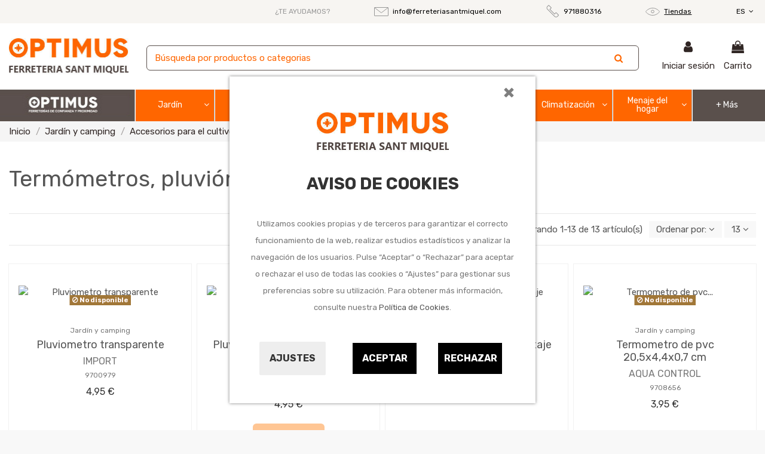

--- FILE ---
content_type: text/html; charset=utf-8
request_url: https://www.ferreteriasantmiquel.com/es/9010206-termometros-pluviometros-y-veletas-para-jardin
body_size: 38240
content:
<!doctype html>
<html lang="es">

<head>
    
        
  <meta charset="utf-8">


  <meta http-equiv="x-ua-compatible" content="ie=edge">



  <script async src="https://www.googletagmanager.com/gtag/js?id=G-PY2YMQ8MM4"></script>
<script>
  
  window.dataLayer = window.dataLayer || [];
  function gtag(){dataLayer.push(arguments);}
  gtag('js', new Date());

  gtag('config', 'G-PY2YMQ8MM4');
  
</script>
  


  


  <title>Termómetros, pluviómetros y veletas para jardín</title>
  
    
  
  <meta name="description" content="Termómetros, pluviómetros y veletas para jardín">
  <meta name="keywords" content="">
    
                                        <link rel="canonical" href="https://www.ferreteriasantmiquel.com/es/9010206-termometros-pluviometros-y-veletas-para-jardin">
                        

  
          <link rel="alternate" href="https://www.ferreteriasantmiquel.com/es/9010206-termometros-pluviometros-y-veletas-para-jardin" hreflang="es">
            <link rel="alternate" href="https://www.ferreteriasantmiquel.com/es/9010206-termometros-pluviometros-y-veletas-para-jardin" hreflang="x-default">
                <link rel="alternate" href="https://www.ferreteriasantmiquel.com/ca/9010206-termometres-penells-i-pluviometres-de-jardi" hreflang="ca-ES">
            



    <meta property="og:title" content="Termómetros, pluviómetros y veletas para jardín"/>
    <meta property="og:url" content="https://www.ferreteriasantmiquel.com/es/9010206-termometros-pluviometros-y-veletas-para-jardin"/>
    <meta property="og:site_name" content="Ferretería Sant Miquel"/>
    <meta property="og:description" content="Termómetros, pluviómetros y veletas para jardín">
    <meta property="og:type" content="website">



            
          <meta property="og:image" content="https://www.ferreteriasantmiquel.com/img/ferreteria-optimus-logo-1637074464.jpg" />
    
    





      <meta name="viewport" content="initial-scale=1,user-scalable=no,maximum-scale=1,width=device-width">
  


  <meta name="theme-color" content="#5a504c">
  <meta name="msapplication-navbutton-color" content="#5a504c">


  <link rel="icon" type="image/vnd.microsoft.icon" href="https://www.ferreteriasantmiquel.com/img/favicon.ico?1637074464">
  <link rel="shortcut icon" type="image/x-icon" href="https://www.ferreteriasantmiquel.com/img/favicon.ico?1637074464">
    


<script type="application/ld+json">

{
"@context": "https://schema.org",
"@type": "Organization",
"url": "https://www.ferreteriasantmiquel.com/",
"name": "Ferretería Sant Miquel",
"logo": "https://www.ferreteriasantmiquel.com/img/ferreteria-optimus-logo-1637074464.jpg",
"@id": "#store-organization"
}

</script>




    <link rel="stylesheet" href="https://www.ferreteriasantmiquel.com/themes/warehouseqfplus/assets/cache/theme-454e30267.css" type="text/css" media="all">




<link rel="preload" as="font"
      href="/themes/warehouseqfplus/assets/css/font-awesome/fonts/fontawesome-webfont.woff?v=4.7.0"
      type="font/woff" crossorigin="anonymous">
<link rel="preload" as="font"
      href="/themes/warehouseqfplus/assets/css/font-awesome/fonts/fontawesome-webfont.woff2?v=4.7.0"
      type="font/woff2" crossorigin="anonymous">

<link  rel="preload stylesheet"  as="style" href="/themes/warehouseqfplus/assets/css/font-awesome/css/font-awesome-preload.css"
       type="text/css" crossorigin="anonymous">





    <script src="https://www.google.com/recaptcha/api.js?hl=es" ></script>


  <script>
        var IdxrcookiesConfigFront = {"urlAjax":"https:\/\/www.ferreteriasantmiquel.com\/es\/module\/idxcookies\/ajax?ajax=1","forceDialog":true,"userOptions":{"date":"2026-01-31 02:05:17","divColor":"#ffffff","textColor":"#8f8f8f","divPosition":"center","cookiesUrl":"%2Fes%2Fcontent%2F11-politica-de-cookies","cookiesUrlTitle":"Ver pol\u00edtica de cookies","cookiesText":"<p>Utilizamos cookies propias y de terceros para garantizar el correcto funcionamiento de la web, realizar estudios estad\u00edsticos y analizar la navegaci\u00f3n de los usuarios. Pulse \u201cAceptar\u201d o \u201cRechazar\u201d para aceptar o rechazar el uso de todas las cookies o \u201cAjustes\u201d para gestionar sus preferencias sobre su utilizaci\u00f3n. Para obtener m\u00e1s informaci\u00f3n, consulte nuestra <a href=\"\/es\/content\/11-politica-de-cookies\">Pol\u00edtica de Cookies<\/a>.<\/p>","cookiesInfoText":"<p>Utilizamos cookies propias y de terceros para mejorar tu experiencia de usuario y con finalidades anal\u00edticas y publicitarias. Puedes configurar o rechazar las cookies haciendo click en las categor\u00edas de la izquierda o continuar navegando pulsando en \u201cguardar\u201d<\/p>","cookieName":"idxcookiesWarningCheck","cookiePath":"\/","cookieDomain":"www.ferreteriasantmiquel.com","okText":"Aceptar","koText":"Rechazar","reject_button":true,"fixed_button":"1","button_position":"left"},"audit":false,"audit_next_page":"","cookies_list":[{"id_cookie":"3","id_template":"0","domain":"http:\/\/www.ferreteriasantmiquel.com","name":"PHPSESSID","id_cookie_type":"1","id_shop":"1","module":"idxcookies","date_add":"2021-06-04 15:48:47","date_upd":"2021-06-04 15:49:03","imperative":true},{"id_cookie":"5","id_template":"0","domain":".google.com","name":"SIDCC","id_cookie_type":"2","id_shop":"1","module":"idxcookies","date_add":"2021-06-08 13:03:42","date_upd":"2021-06-08 15:15:40","imperative":false},{"id_cookie":"30","id_template":"0","domain":".google.com","name":"NID","id_cookie_type":"3","id_shop":"1","module":"idxcookies","date_add":"2021-06-08 15:04:54","date_upd":"2021-06-08 15:16:53","imperative":false},{"id_cookie":"14","id_template":"0","domain":".google.com","name":"SID","id_cookie_type":"2","id_shop":"1","module":"idxcookies","date_add":"2021-06-08 14:59:58","date_upd":"2021-06-08 15:15:48","imperative":false},{"id_cookie":"26","id_template":"0","domain":".google.com","name":"CONSENT","id_cookie_type":"4","id_shop":"1","module":"idxcookies","date_add":"2021-06-08 15:03:40","date_upd":"2021-06-08 15:16:29","imperative":false},{"id_cookie":"8","id_template":"0","domain":".google.com","name":"SAPISID","id_cookie_type":"2","id_shop":"1","module":"idxcookies","date_add":"2021-06-08 14:58:43","date_upd":"2021-06-08 15:15:44","imperative":false},{"id_cookie":"35","id_template":"0","domain":".google.com","name":"OGPC","id_cookie_type":"4","id_shop":"1","module":"idxcookies","date_add":"2021-06-08 15:11:11","date_upd":"2021-06-08 15:11:11","imperative":false},{"id_cookie":"4","id_template":"0","domain":".google.com","name":"__Secure-3PSIDCC","id_cookie_type":"2","id_shop":"1","module":"idxcookies","date_add":"2021-06-04 15:49:31","date_upd":"2021-06-04 15:49:41","imperative":false},{"id_cookie":"16","id_template":"0","domain":".google.com","name":"SSID","id_cookie_type":"2","id_shop":"1","module":"idxcookies","date_add":"2021-06-08 15:00:43","date_upd":"2021-06-08 15:15:51","imperative":false},{"id_cookie":"29","id_template":"0","domain":".google.com","name":"SEARCH_SAMESITE","id_cookie_type":"3","id_shop":"1","module":"idxcookies","date_add":"2021-06-08 15:04:33","date_upd":"2021-06-08 15:16:55","imperative":false},{"id_cookie":"12","id_template":"0","domain":".google.com","name":"__Secure-3PSID","id_cookie_type":"2","id_shop":"1","module":"idxcookies","date_add":"2021-06-08 14:59:35","date_upd":"2021-06-08 15:15:47","imperative":false},{"id_cookie":"25","id_template":"0","domain":".google.com","name":"OGP","id_cookie_type":"2","id_shop":"1","module":"idxcookies","date_add":"2021-06-08 15:03:23","date_upd":"2021-06-08 15:16:27","imperative":false},{"id_cookie":"6","id_template":"0","domain":".google.com","name":"__Secure-3PAPISID","id_cookie_type":"2","id_shop":"1","module":"idxcookies","date_add":"2021-06-08 13:04:20","date_upd":"2021-06-08 15:15:42","imperative":false},{"id_cookie":"33","id_template":"0","domain":".google.com","name":"OTZ","id_cookie_type":"4","id_shop":"1","module":"idxcookies","date_add":"2021-06-08 15:05:17","date_upd":"2021-06-08 15:17:05","imperative":false},{"id_cookie":"15","id_template":"0","domain":".google.com","name":"HSID","id_cookie_type":"2","id_shop":"1","module":"idxcookies","date_add":"2021-06-08 15:00:25","date_upd":"2021-06-08 15:15:50","imperative":false},{"id_cookie":"28","id_template":"0","domain":".google.com","name":"1P_JAR","id_cookie_type":"3","id_shop":"1","module":"idxcookies","date_add":"2021-06-08 15:04:10","date_upd":"2021-06-08 15:16:43","imperative":false},{"id_cookie":"10","id_template":"0","domain":".google.com","name":"APISID","id_cookie_type":"2","id_shop":"1","module":"idxcookies","date_add":"2021-06-08 14:59:12","date_upd":"2021-06-08 15:15:45","imperative":false},{"id_cookie":"18","id_template":"0","domain":".www.ferreteriasantmiquel.com","name":"__lglaw","id_cookie_type":"2","id_shop":"1","module":"idxcookies","date_add":"2021-06-08 15:01:06","date_upd":"2021-06-08 15:15:53","imperative":false},{"id_cookie":"23","id_template":"0","domain":".www.ferreteriasantmiquel.com","name":"Prestashop-{$HASH}","id_cookie_type":"1","id_shop":"1","module":"idxcookies","date_add":"2021-06-08 15:02:41","date_upd":"2021-06-08 15:16:16","imperative":true},{"id_cookie":"21","id_template":"0","domain":".www.ferreteriasantmiquel.com","name":"ssupp.vid","id_cookie_type":"1","id_shop":"1","module":"idxcookies","date_add":"2021-06-08 15:01:47","date_upd":"2021-06-08 15:15:37","imperative":true},{"id_cookie":"24","id_template":"0","domain":".www.ferreteriasantmiquel.com","name":"ssupp.visits","id_cookie_type":"1","id_shop":"1","module":"idxcookies","date_add":"2021-06-08 15:03:01","date_upd":"2021-06-08 15:16:14","imperative":true}]};
        var ajaxUrl = "\/modules\/idxcookies\/ajax.php";
        var displayProductImg = "1";
        var displaySearchCategory = "0";
        var dm_hash = "3GU8JRP1F";
        var dm_mode = 0;
        var elementorFrontendConfig = {"isEditMode":"","stretchedSectionContainer":"","instagramToken":"","is_rtl":false};
        var iqitTheme = {"rm_sticky":"down","rm_breakpoint":0,"op_preloader":"0","cart_style":"floating","cart_confirmation":"modal","h_layout":"3","f_fixed":0,"f_layout":"2","h_absolute":"0","h_sticky":"0","hw_width":"inherit","hm_submenu_width":"fullwidth","h_search_type":"full","pl_lazyload":true,"pl_infinity":false,"pl_rollover":true,"pl_crsl_autoplay":false,"pl_slider_ld":3,"pl_slider_d":3,"pl_slider_t":2,"pl_slider_p":2,"pp_thumbs":"bottom","pp_zoom":"inner","pp_image_layout":"carousel","pp_tabs":"tabha","pl_grid_qty":false};
        var iqitmegamenu = {"sticky":"false","containerSelector":"#wrapper > .container"};
        var iqitwishlist = {"nbProducts":0};
        var minWordLengthChar = "3";
        var p_version = "1.7";
        var prestashop = {"cart":{"products":[],"totals":{"total":{"type":"total","label":"Total","amount":0,"value":"0,00\u00a0\u20ac"},"total_including_tax":{"type":"total","label":"Total (impuestos incl.)","amount":0,"value":"0,00\u00a0\u20ac"},"total_excluding_tax":{"type":"total","label":"Total (impuestos excl.)","amount":0,"value":"0,00\u00a0\u20ac"}},"subtotals":{"products":{"type":"products","label":"Subtotal","amount":0,"value":"0,00\u00a0\u20ac"},"discounts":null,"shipping":{"type":"shipping","label":"Transporte","amount":0,"value":""},"tax":null},"products_count":0,"summary_string":"0 art\u00edculos","vouchers":{"allowed":0,"added":[]},"discounts":[],"minimalPurchase":0,"minimalPurchaseRequired":""},"currency":{"name":"Euro","iso_code":"EUR","iso_code_num":"978","sign":"\u20ac"},"customer":{"lastname":null,"firstname":null,"email":null,"birthday":null,"newsletter":null,"newsletter_date_add":null,"optin":null,"website":null,"company":null,"siret":null,"ape":null,"is_logged":false,"gender":{"type":null,"name":null},"addresses":[]},"language":{"name":"Espa\u00f1ol (Spanish)","iso_code":"es","locale":"es-ES","language_code":"es","is_rtl":"0","date_format_lite":"d\/m\/Y","date_format_full":"d\/m\/Y H:i:s","id":1},"page":{"title":"","canonical":"https:\/\/www.ferreteriasantmiquel.com\/es\/9010206-termometros-pluviometros-y-veletas-para-jardin","meta":{"title":"Term\u00f3metros, pluvi\u00f3metros y veletas para jard\u00edn","description":"Term\u00f3metros, pluvi\u00f3metros y veletas para jard\u00edn","keywords":"","robots":"index"},"page_name":"category","body_classes":{"lang-es":true,"lang-rtl":false,"country-ES":true,"currency-EUR":true,"layout-left-column":true,"page-category":true,"tax-display-enabled":true,"category-id-9010206":true,"category-Term\u00f3metros, pluvi\u00f3metros y veletas para jard\u00edn":true,"category-id-parent-90102":true,"category-depth-level-4":true},"admin_notifications":[]},"shop":{"name":"Ferreter\u00eda Sant Miquel","logo":"https:\/\/www.ferreteriasantmiquel.com\/img\/ferreteria-optimus-logo-1637074464.jpg","stores_icon":"https:\/\/www.ferreteriasantmiquel.com\/img\/logo_stores.png","favicon":"https:\/\/www.ferreteriasantmiquel.com\/img\/favicon.ico"},"urls":{"base_url":"https:\/\/www.ferreteriasantmiquel.com\/","current_url":"https:\/\/www.ferreteriasantmiquel.com\/es\/9010206-termometros-pluviometros-y-veletas-para-jardin","shop_domain_url":"https:\/\/www.ferreteriasantmiquel.com","img_ps_url":"https:\/\/www.ferreteriasantmiquel.com\/img\/","img_cat_url":"https:\/\/www.ferreteriasantmiquel.com\/img\/c\/","img_lang_url":"https:\/\/www.ferreteriasantmiquel.com\/img\/l\/","img_prod_url":"https:\/\/www.ferreteriasantmiquel.com\/img\/p\/","img_manu_url":"https:\/\/www.ferreteriasantmiquel.com\/img\/m\/","img_sup_url":"https:\/\/www.ferreteriasantmiquel.com\/img\/su\/","img_ship_url":"https:\/\/www.ferreteriasantmiquel.com\/img\/s\/","img_store_url":"https:\/\/www.ferreteriasantmiquel.com\/img\/st\/","img_col_url":"https:\/\/www.ferreteriasantmiquel.com\/img\/co\/","img_url":"https:\/\/www.ferreteriasantmiquel.com\/themes\/warehouseqfplus\/assets\/img\/","css_url":"https:\/\/www.ferreteriasantmiquel.com\/themes\/warehouseqfplus\/assets\/css\/","js_url":"https:\/\/www.ferreteriasantmiquel.com\/themes\/warehouseqfplus\/assets\/js\/","pic_url":"https:\/\/www.ferreteriasantmiquel.com\/upload\/","pages":{"address":"https:\/\/www.ferreteriasantmiquel.com\/es\/direccion","addresses":"https:\/\/www.ferreteriasantmiquel.com\/es\/direcciones","authentication":"https:\/\/www.ferreteriasantmiquel.com\/es\/iniciar-sesion","cart":"https:\/\/www.ferreteriasantmiquel.com\/es\/carrito","category":"https:\/\/www.ferreteriasantmiquel.com\/es\/index.php?controller=category","cms":"https:\/\/www.ferreteriasantmiquel.com\/es\/index.php?controller=cms","contact":"https:\/\/www.ferreteriasantmiquel.com\/es\/contactenos","discount":"https:\/\/www.ferreteriasantmiquel.com\/es\/descuento","guest_tracking":"https:\/\/www.ferreteriasantmiquel.com\/es\/seguimiento-pedido-invitado","history":"https:\/\/www.ferreteriasantmiquel.com\/es\/historial-compra","identity":"https:\/\/www.ferreteriasantmiquel.com\/es\/datos-personales","index":"https:\/\/www.ferreteriasantmiquel.com\/es\/","my_account":"https:\/\/www.ferreteriasantmiquel.com\/es\/mi-cuenta","order_confirmation":"https:\/\/www.ferreteriasantmiquel.com\/es\/confirmacion-pedido","order_detail":"https:\/\/www.ferreteriasantmiquel.com\/es\/index.php?controller=order-detail","order_follow":"https:\/\/www.ferreteriasantmiquel.com\/es\/seguimiento-pedido","order":"https:\/\/www.ferreteriasantmiquel.com\/es\/pedido","order_return":"https:\/\/www.ferreteriasantmiquel.com\/es\/index.php?controller=order-return","order_slip":"https:\/\/www.ferreteriasantmiquel.com\/es\/facturas-abono","pagenotfound":"https:\/\/www.ferreteriasantmiquel.com\/es\/pagina-no-encontrada","password":"https:\/\/www.ferreteriasantmiquel.com\/es\/recuperar-contrase\u00f1a","pdf_invoice":"https:\/\/www.ferreteriasantmiquel.com\/es\/index.php?controller=pdf-invoice","pdf_order_return":"https:\/\/www.ferreteriasantmiquel.com\/es\/index.php?controller=pdf-order-return","pdf_order_slip":"https:\/\/www.ferreteriasantmiquel.com\/es\/index.php?controller=pdf-order-slip","prices_drop":"https:\/\/www.ferreteriasantmiquel.com\/es\/productos-rebajados","product":"https:\/\/www.ferreteriasantmiquel.com\/es\/index.php?controller=product","search":"https:\/\/www.ferreteriasantmiquel.com\/es\/busqueda","sitemap":"https:\/\/www.ferreteriasantmiquel.com\/es\/mapa del sitio","stores":"https:\/\/www.ferreteriasantmiquel.com\/es\/tiendas","supplier":"https:\/\/www.ferreteriasantmiquel.com\/es\/proveedor","register":"https:\/\/www.ferreteriasantmiquel.com\/es\/iniciar-sesion?create_account=1","order_login":"https:\/\/www.ferreteriasantmiquel.com\/es\/pedido?login=1"},"alternative_langs":{"es":"https:\/\/www.ferreteriasantmiquel.com\/es\/9010206-termometros-pluviometros-y-veletas-para-jardin","ca-ES":"https:\/\/www.ferreteriasantmiquel.com\/ca\/9010206-termometres-penells-i-pluviometres-de-jardi"},"theme_assets":"\/themes\/warehouseqfplus\/assets\/","actions":{"logout":"https:\/\/www.ferreteriasantmiquel.com\/es\/?mylogout="},"no_picture_image":{"bySize":{"small_default":{"url":"https:\/\/www.ferreteriasantmiquel.com\/img\/p\/es-default-small_default.jpg","width":98,"height":127},"cart_default":{"url":"https:\/\/www.ferreteriasantmiquel.com\/img\/p\/es-default-cart_default.jpg","width":125,"height":162},"home_default":{"url":"https:\/\/www.ferreteriasantmiquel.com\/img\/p\/es-default-home_default.jpg","width":236,"height":305},"large_default":{"url":"https:\/\/www.ferreteriasantmiquel.com\/img\/p\/es-default-large_default.jpg","width":381,"height":492},"medium_default":{"url":"https:\/\/www.ferreteriasantmiquel.com\/img\/p\/es-default-medium_default.jpg","width":452,"height":584},"thickbox_default":{"url":"https:\/\/www.ferreteriasantmiquel.com\/img\/p\/es-default-thickbox_default.jpg","width":1100,"height":1422}},"small":{"url":"https:\/\/www.ferreteriasantmiquel.com\/img\/p\/es-default-small_default.jpg","width":98,"height":127},"medium":{"url":"https:\/\/www.ferreteriasantmiquel.com\/img\/p\/es-default-large_default.jpg","width":381,"height":492},"large":{"url":"https:\/\/www.ferreteriasantmiquel.com\/img\/p\/es-default-thickbox_default.jpg","width":1100,"height":1422},"legend":""}},"configuration":{"display_taxes_label":true,"display_prices_tax_incl":true,"is_catalog":false,"show_prices":true,"opt_in":{"partner":false},"quantity_discount":{"type":"price","label":"Precio unitario"},"voucher_enabled":0,"return_enabled":0},"field_required":[],"breadcrumb":{"links":[{"title":"Inicio","url":"https:\/\/www.ferreteriasantmiquel.com\/es\/"},{"title":"Jard\u00edn y camping","url":"https:\/\/www.ferreteriasantmiquel.com\/es\/901-jardin-y-camping"},{"title":"Accesorios para el cultivo del jard\u00edn o huerto","url":"https:\/\/www.ferreteriasantmiquel.com\/es\/90102-accesorios-para-el-cultivo-del-jardin-o-huerto"},{"title":"Term\u00f3metros, pluvi\u00f3metros y veletas para jard\u00edn","url":"https:\/\/www.ferreteriasantmiquel.com\/es\/9010206-termometros-pluviometros-y-veletas-para-jardin"}],"count":4},"link":{"protocol_link":"https:\/\/","protocol_content":"https:\/\/"},"time":1769821517,"static_token":"d72a0b36060fcc9968462f5e0ba07e31","token":"5e08d5c032dafc58c31498c6f49192e5","debug":false};
        var psemailsubscription_subscription = "https:\/\/www.ferreteriasantmiquel.com\/es\/module\/ps_emailsubscription\/subscription";
        var re_size = "1";
        var re_theme = "1";
        var re_version = "2";
        var site_key = "6LdasDodAAAAAAx5YEnbrYshS2nqvVjgizChXgTM";
        var there_is1 = "Hay 1 error";
        var whitelist_m = "";
        var whitelisted = false;
        var wrong_captcha = "Captcha incorrecto.";
      </script>



  <!-- emarketing start -->



<!-- emarketing end -->









    
    
    </head>

<body id="category" class="lang-es country-es currency-eur layout-left-column page-category tax-display-enabled category-id-9010206 category-termometros-pluviometros-y-veletas-para-jardin category-id-parent-90102 category-depth-level-4 body-desktop-header-style-w-3">


    




    
<!-- MODULE idxcookies -->



<div id="contentidxrcookies" style="display:none;">

    <div id="idxrcookies">

        <div id="divPosition" class="withRejectButton">

            <div class="contenido">
                <button type="button" class="close"
                    data-dismiss="modal">
                    ×
                </button>

                <div id="textDiv">
                    <div id="logoDiv"><img src="https://www.ferreteriasantmiquel.com/img/ferreteria-optimus-logo-1637074464.jpg" alt="logo"></div>
                    <br>
                    <div id="titleDiv">Aviso de Cookies</div>
                    <br>
                </div>

                <div id="buttons" >

                    <a id="cookiesConf" href="#" rel="nofollow">Ajustes</a>

                    <a href="#" id="idxrcookiesOK" rel="nofollow"></a>

                    <a href="#" id="idxrcookiesKO" rel="nofollow"></a>

                </div>

            </div>

        </div>

    </div>

</div>



<!-- cookie modal -->

<div id="cookieConfigurator" style="display:none;">

    <div id='cookieModal'>

        <div id='cookieModalHeader'>

            <img src="/modules/idxcookies/views/img/conf.png"/>Preferencias sobre cookies

        </div>

        <div id='cookieModalBody'>

            

<div id="cookieModalList">    

    <ul>

        <li class="dlxctab-row active" data-id="info">Info</li>        

        
        <li class="dlxctab-row" data-id="1">Cookies técnicas</li>

        
        <li class="dlxctab-row" data-id="2">Cookies de preferencias o personalización</li>

        
        <li class="dlxctab-row" data-id="3">Cookies analíticas o de medición</li>

        
        <li class="dlxctab-row" data-id="4">Cookies de publicidad comportamental</li>

        
        <li class="dlxctab-row" data-id="delete">Como eliminar cookies</li>

    </ul>

</div>

<div id="cookieModalContent">

    <div data-tab="info" class="dlxctab-content">

        <p>

            <p>Utilizamos cookies propias y de terceros para mejorar tu experiencia de usuario y con finalidades analíticas y publicitarias. Puedes configurar o rechazar las cookies haciendo click en las categorías de la izquierda o continuar navegando pulsando en “guardar”</p>

        </p>

    </div>

    
    <div data-tab="1" class="dlxctab-content" style="display:none">

        <p class="cookie-content-title">Cookies técnicas</p>

        <p class="always-active"><i class="always-check"></i> Siempre activo</p>
        <p>

            Son aquellas que permiten al usuario la navegación a través de la Web y la utilización de las diferentes opciones o servicios que en ella existan, incluyendo aquellas que el editor utiliza para permitir la gestión y operativa de la página web y habilitar sus funciones y servicios, como, por ejemplo, controlar el tráfico y la comunicación de datos, identificar la sesión, acceder a partes de acceso restringido, recordar los elementos que integran un pedido, realizar el proceso de compra de un pedido, gestionar el pago, controlar el fraude vinculado a la seguridad del servicio, realizar la solicitud de inscripción o participación en un evento, utilizar elementos de seguridad durante la navegación, almacenar contenidos para la difusión de vídeos o sonido, habilitar contenidos dinámicos (por ejemplo, animación de carga de un texto o imagen) o compartir contenidos a través de redes sociales

        </p>

        <p class="cookie-content-subtitle">Cookies usadas</p>

        <ul class="info-cookie-list">

            
            <li><label for="switch3"><span>http://www.ferreteriasantmiquel.com</span> - PHPSESSID</label>

                <input

                       name="switch3"

                       data-modulo="idxcookies"

                       data-template="0"

                       data-idcookie="3"

                       class="switch"

                       checked disabled
                       ></li>

            
            <li><label for="switch23"><span>.www.ferreteriasantmiquel.com</span> - Prestashop-{$HASH}</label>

                <input

                       name="switch23"

                       data-modulo="idxcookies"

                       data-template="0"

                       data-idcookie="23"

                       class="switch"

                       checked disabled
                       ></li>

            
            <li><label for="switch21"><span>.www.ferreteriasantmiquel.com</span> - ssupp.vid</label>

                <input

                       name="switch21"

                       data-modulo="idxcookies"

                       data-template="0"

                       data-idcookie="21"

                       class="switch"

                       checked disabled
                       ></li>

            
            <li><label for="switch24"><span>.www.ferreteriasantmiquel.com</span> - ssupp.visits</label>

                <input

                       name="switch24"

                       data-modulo="idxcookies"

                       data-template="0"

                       data-idcookie="24"

                       class="switch"

                       checked disabled
                       ></li>

            
        </ul>

    </div>

    
    <div data-tab="2" class="dlxctab-content" style="display:none">

        <p class="cookie-content-title">Cookies de preferencias o personalización</p>

        
        <p>

            Son aquellas que permiten recordar información para que el usuario acceda al servicio con determinadas características que pueden diferenciar su experiencia de la de otros usuarios, como, por ejemplo, el idioma, el número de resultados a mostrar cuando el usuario realiza una búsqueda, el aspecto o contenido del servicio en función del tipo de navegador a través del cual el usuario accede al servicio o de la región desde la que accede al servicio, etc. Cuando sea el usuario quien decida sobre estas características (por ejemplo, seleccionando el idioma deseado), no es necesario obtener su consentimiento para su utilización

        </p>

        <p class="cookie-content-subtitle">Cookies usadas</p>

        <ul class="info-cookie-list">

            
            <li><label for="switch25"><span>.google.com</span> - OGP</label>

                <input

                       name="switch25"

                       data-modulo="idxcookies"

                       data-template="0"

                       data-idcookie="25"

                       class="switch"

                       checked 
                       ></li>

            
            <li><label for="switch6"><span>.google.com</span> - __Secure-3PAPISID</label>

                <input

                       name="switch6"

                       data-modulo="idxcookies"

                       data-template="0"

                       data-idcookie="6"

                       class="switch"

                       checked 
                       ></li>

            
            <li><label for="switch15"><span>.google.com</span> - HSID</label>

                <input

                       name="switch15"

                       data-modulo="idxcookies"

                       data-template="0"

                       data-idcookie="15"

                       class="switch"

                       checked 
                       ></li>

            
            <li><label for="switch10"><span>.google.com</span> - APISID</label>

                <input

                       name="switch10"

                       data-modulo="idxcookies"

                       data-template="0"

                       data-idcookie="10"

                       class="switch"

                       checked 
                       ></li>

            
            <li><label for="switch5"><span>.google.com</span> - SIDCC</label>

                <input

                       name="switch5"

                       data-modulo="idxcookies"

                       data-template="0"

                       data-idcookie="5"

                       class="switch"

                       checked 
                       ></li>

            
            <li><label for="switch14"><span>.google.com</span> - SID</label>

                <input

                       name="switch14"

                       data-modulo="idxcookies"

                       data-template="0"

                       data-idcookie="14"

                       class="switch"

                       checked 
                       ></li>

            
            <li><label for="switch8"><span>.google.com</span> - SAPISID</label>

                <input

                       name="switch8"

                       data-modulo="idxcookies"

                       data-template="0"

                       data-idcookie="8"

                       class="switch"

                       checked 
                       ></li>

            
            <li><label for="switch16"><span>.google.com</span> - SSID</label>

                <input

                       name="switch16"

                       data-modulo="idxcookies"

                       data-template="0"

                       data-idcookie="16"

                       class="switch"

                       checked 
                       ></li>

            
            <li><label for="switch4"><span>.google.com</span> - __Secure-3PSIDCC</label>

                <input

                       name="switch4"

                       data-modulo="idxcookies"

                       data-template="0"

                       data-idcookie="4"

                       class="switch"

                       checked 
                       ></li>

            
            <li><label for="switch12"><span>.google.com</span> - __Secure-3PSID</label>

                <input

                       name="switch12"

                       data-modulo="idxcookies"

                       data-template="0"

                       data-idcookie="12"

                       class="switch"

                       checked 
                       ></li>

            
            <li><label for="switch18"><span>.www.ferreteriasantmiquel.com</span> - __lglaw</label>

                <input

                       name="switch18"

                       data-modulo="idxcookies"

                       data-template="0"

                       data-idcookie="18"

                       class="switch"

                       checked 
                       ></li>

            
        </ul>

    </div>

    
    <div data-tab="3" class="dlxctab-content" style="display:none">

        <p class="cookie-content-title">Cookies analíticas o de medición</p>

        
        <p>

            Son aquellas que permiten al responsable de las mismas el seguimiento y análisis del comportamiento de los usuarios de los sitios web a los que están vinculadas, incluida la cuantificación de los impactos de los anuncios

        </p>

        <p class="cookie-content-subtitle">Cookies usadas</p>

        <ul class="info-cookie-list">

            
            <li><label for="switch30"><span>.google.com</span> - NID</label>

                <input

                       name="switch30"

                       data-modulo="idxcookies"

                       data-template="0"

                       data-idcookie="30"

                       class="switch"

                       checked 
                       ></li>

            
            <li><label for="switch29"><span>.google.com</span> - SEARCH_SAMESITE</label>

                <input

                       name="switch29"

                       data-modulo="idxcookies"

                       data-template="0"

                       data-idcookie="29"

                       class="switch"

                       checked 
                       ></li>

            
            <li><label for="switch28"><span>.google.com</span> - 1P_JAR</label>

                <input

                       name="switch28"

                       data-modulo="idxcookies"

                       data-template="0"

                       data-idcookie="28"

                       class="switch"

                       checked 
                       ></li>

            
        </ul>

    </div>

    
    <div data-tab="4" class="dlxctab-content" style="display:none">

        <p class="cookie-content-title">Cookies de publicidad comportamental</p>

        
        <p>

            Son aquellas que almacenan información del comportamiento de los usuarios obtenida a través de la observación continuada de sus hábitos de navegación, lo que permite desarrollar un perfil específico para mostrar publicidad en función del mismo

        </p>

        <p class="cookie-content-subtitle">Cookies usadas</p>

        <ul class="info-cookie-list">

            
            <li><label for="switch35"><span>.google.com</span> - OGPC</label>

                <input

                       name="switch35"

                       data-modulo="idxcookies"

                       data-template="0"

                       data-idcookie="35"

                       class="switch"

                       checked 
                       ></li>

            
            <li><label for="switch33"><span>.google.com</span> - OTZ</label>

                <input

                       name="switch33"

                       data-modulo="idxcookies"

                       data-template="0"

                       data-idcookie="33"

                       class="switch"

                       checked 
                       ></li>

            
            <li><label for="switch26"><span>.google.com</span> - CONSENT</label>

                <input

                       name="switch26"

                       data-modulo="idxcookies"

                       data-template="0"

                       data-idcookie="26"

                       class="switch"

                       checked 
                       ></li>

            
        </ul>

    </div>

    
    <div data-tab="delete" class="dlxctab-content" style="display:none">

        <p>

            <p>Se informa al usuario de que tiene la posibilidad de configurar su navegador de modo que se le informe de la recepción de cookies, pudiendo, si así lo desea, impedir que sean instaladas en su disco duro.</p>
<p>A continuación le proporcionamos los enlaces de diversos navegadores, a través de los cuales podrá realizar dicha configuración:</p>
<p><strong><em>Firefox desde aquí:</em></strong> <a target="_blank" href="https://support.mozilla.org/t5/Cookies-y-caché/Habilitar-y-deshabilitar-cookies-que-los-sitios-web-utilizan/ta-p/13811" rel="noreferrer noopener">http://support.mozilla.org/es/kb/habilitar-y-deshabilitar-cookies-que-los-sitios-web</a></p>
<p><strong><em>Chrome desde aquí:</em></strong> <a target="_blank" href="https://support.google.com/chrome/answer/95647?hl=es" rel="noreferrer noopener">https://support.google.com/chrome/answer/95647?hl=es</a></p>
<p><strong><em>Explorer desde aquí:</em></strong><span> <a target="_blank" href="https://support.microsoft.com/es-es/help/17442/windows-internet-explorer-delete-manage-cookies" rel="noreferrer noopener">https://support.microsoft.com/es-es/help/17442/windows-internet-explorer-delete-manage-cookies</a></span></p>
<p><strong><em>Safari desde aquí: </em></strong><a target="_blank" href="https://support.apple.com/kb/ph5042?locale=es_ES" rel="noreferrer noopener"><span>http://support.apple.com/kb/ph5042</span></a></p>
<p><strong><em>Opera desde aquí:</em></strong><a target="_blank" href="http://help.opera.com/Windows/11.50/es-ES/cookies.html" rel="noreferrer noopener"><span>http://help.opera.com/Windows/11.50/es-ES/cookies.html</span></a></p>

        </p>

    </div>

</div>



        </div>

        <div id='cookieModalFooter'>

            <a class="cookie-info-page" rel="nofollow" href="/es/content/11-politica-de-cookies">Ver política de cookies</a>

            <a class="btn-config" rel="nofollow" id="js-save-cookieconf">Guardar</a>

        </div>

    </div>

</div>

<!-- end cookie modal -->





<div class="cookie-button cookie-button-left" title="Configuración de cookies">

    <img class="cookie-trigger cookiesConfButton" src="/modules/idxcookies/views/img/cookie.png"/>

</div>







<main id="main-page-content"  >
    
            

    <header id="header" class="desktop-header-style-w-3">
        
            
  <div class="header-banner">
    
  </div>




            <nav class="header-nav">
        <div class="container">
    
        <div class="row justify-content-between">
            <div class="col col-auto col-md left-nav">
                                            <div class="block-iqitlinksmanager block-iqitlinksmanager-2 block-links-inline d-inline-block">
            <ul>
                                                            <li>
                            <a
                                    href="https://www.ferreteriasantmiquel.com/es/tiendas"
                                    title=""                                                                >
                                Tiendas
                            </a>
                        </li>
                                                                                <li>
                            <a
                                    href="https://www.ferreteriasantmiquel.com/es/contactenos"
                                    title="Contáctenos"                                                                >
                                Contacte con nosotros
                            </a>
                        </li>
                                                </ul>
        </div>
    
            </div>

            <div class="col col-auto center-nav text-right w-100" style="display: flex; justify-content: space-between;">
               <span> </span>
               <span> </span> 
               <span> </span>
               <span> </span>
               <span> </span>
               <span> </span>

               <span style="color:#979797">¿TE AYUDAMOS? </span>
    
    	       <span class="orange">
                  <img style="margin-right: 4px;" src="/img/mail-icon.svg"> <a href="mailto:info@ferreteriasantmiquel.com" target="_blank"> info@ferreteriasantmiquel.com</a>
               </span>
    
               <span class="orange">
	          <img style="margin-right: 4px;" src="/img/phone-icon.svg">
                   <a href="tel:971880316>">971880316</a>
               </span>

               <a href="https://www.ferreteriasantmiquel.com/es/tiendas">
                  <img style="margin-right: 4px;" src="/img/eye-icon.svg">
                  <span class="light grey underline">Tiendas</span>
               </a>
    
	       <div>
                  

<div id="language_selector" class="d-inline-block">
    <div class="language-selector-wrapper d-inline-block">
        <div class="language-selector dropdown js-dropdown">
            <a class="expand-more" data-toggle="dropdown" data-iso-code="es"> ES <i class="fa fa-angle-down fa-fw" aria-hidden="true"></i></a>
            <div class="dropdown-menu">
                <ul>
                                            <li  class="current" >
                            <a href="https://www.ferreteriasantmiquel.com/es/9010206-termometros-pluviometros-y-veletas-para-jardin" rel="alternate" hreflang="es"
                               class="dropdown-item"><img width="16" height="11" src="https://www.ferreteriasantmiquel.com/img/l/1.jpg" alt="Español" class="img-fluid lang-flag"  data-iso-code="es"/> Español</a>
                        </li>
                                            <li >
                            <a href="https://www.ferreteriasantmiquel.com/ca/9010206-termometres-penells-i-pluviometres-de-jardi" rel="alternate" hreflang="ca"
                               class="dropdown-item"><img width="16" height="11" src="https://www.ferreteriasantmiquel.com/img/l/2.jpg" alt="Català" class="img-fluid lang-flag"  data-iso-code="ca"/> Català</a>
                        </li>
                                    </ul>
            </div>
        </div>
    </div>
</div>

	       </div>

               
           </div>


           <div class="col col-auto col-md right-nav text-right">
               

<div id="language_selector" class="d-inline-block">
    <div class="language-selector-wrapper d-inline-block">
        <div class="language-selector dropdown js-dropdown">
            <a class="expand-more" data-toggle="dropdown" data-iso-code="es"> ES <i class="fa fa-angle-down fa-fw" aria-hidden="true"></i></a>
            <div class="dropdown-menu">
                <ul>
                                            <li  class="current" >
                            <a href="https://www.ferreteriasantmiquel.com/es/9010206-termometros-pluviometros-y-veletas-para-jardin" rel="alternate" hreflang="es"
                               class="dropdown-item"><img width="16" height="11" src="https://www.ferreteriasantmiquel.com/img/l/1.jpg" alt="Español" class="img-fluid lang-flag"  data-iso-code="es"/> Español</a>
                        </li>
                                            <li >
                            <a href="https://www.ferreteriasantmiquel.com/ca/9010206-termometres-penells-i-pluviometres-de-jardi" rel="alternate" hreflang="ca"
                               class="dropdown-item"><img width="16" height="11" src="https://www.ferreteriasantmiquel.com/img/l/2.jpg" alt="Català" class="img-fluid lang-flag"  data-iso-code="ca"/> Català</a>
                        </li>
                                    </ul>
            </div>
        </div>
    </div>
</div>
<div class="d-inline-block">
    <a href="//www.ferreteriasantmiquel.com/es/module/iqitwishlist/view">
        <i class="fa fa-heart-o fa-fw" aria-hidden="true"></i> Lista de Deseos (<span
                id="iqitwishlist-nb"></span>)
    </a>
</div>

           </div>
        </div>

                        </div>
            </nav>
        



<div id="desktop-header" class="desktop-header-style-3">
                
<div class="header-top">
    <div id="desktop-header-container" class="container">
        <div class="row align-items-center">
                            <div class="col col-auto col-header-left">
                    <div id="desktop_logo" style="max-width:200px">

                        <a href="https://www.ferreteriasantmiquel.com/">
                            <img class="logo img-fluid"
                                 src="https://www.ferreteriasantmiquel.com/img/ferreteria-optimus-logo-1637074464.jpg"                                  alt="Ferretería Sant Miquel">
                        </a>
                                            </div>
                    
                </div>
                <div class="col col-header-center">
                                                            <!-- QF PLUS -->
<div id="wk_es_search_widget" class="search-widget" data-search-controller-url="https://www.ferreteriasantmiquel.com/es/module/wkelasticsearch/wkelasticajaxsearch" data-token="54a518f09989ab2967c2fdb8ce06c733">
    <form method="get" action="https://www.ferreteriasantmiquel.com/es/module/wkelasticsearch/wkelasticsearchlist" class="ui-form-elastic-element">
        <input type="text" name="s" value="" placeholder="Búsqueda por productos o categorias" class="ui-autocomplete-input" aria-label="Buscar" autocomplete="off" >
        <button type="submit" class="ui-btn-search-elastic" >
                <i class="fa fa-search"></i>
        </button>
    </form>
</div>

                                        
                </div>
                        <div class="col col-auto col-header-right">
                <div class="row no-gutters justify-content-end">
                    
                                            
                                                 <div id="header-user-btn" class="col col-auto header-btn-w header-user-btn-w">
            <a href="https://www.ferreteriasantmiquel.com/es/mi-cuenta"
           title="Acceda a su cuenta de cliente"
           rel="nofollow" class="header-btn header-user-btn">
            <i class="fa fa-user fa-fw icon" aria-hidden="true"></i>
            <span class="title">Iniciar sesión</span>
        </a>
    </div>









                                              
                     
                    

                                            
                                                    <div id="ps-shoppingcart-wrapper" class="col col-auto">
    <div id="ps-shoppingcart"
         class="header-btn-w header-cart-btn-w ps-shoppingcart dropdown">
         <div id="blockcart" class="blockcart cart-preview"
         data-refresh-url="//www.ferreteriasantmiquel.com/es/module/ps_shoppingcart/ajax">
        <a id="cart-toogle" class="cart-toogle header-btn header-cart-btn" data-toggle="dropdown" data-display="static">
            <i class="fa fa-shopping-bag fa-fw icon" aria-hidden="true"><span class="cart-products-count-btn  d-none">0</span></i>
            <span class="info-wrapper">
            <span class="title">Carrito</span>
            <span class="cart-toggle-details">
            <span class="text-faded cart-separator"> / </span>
                            Empty
                        </span>
            </span>
        </a>
        <div id="_desktop_blockcart-content" class="dropdown-menu-custom dropdown-menu">
    <div id="blockcart-content" class="blockcart-content" >
        <div class="cart-title">
            <span class="modal-title">Your cart</span>
            <button type="button" id="js-cart-close" class="close">
                <span>×</span>
            </button>
            <hr>
        </div>
                    <span class="no-items">No hay más artículos en su carrito</span>
            </div>
</div>
 </div>




    </div>
</div>
                                                
                                    </div>
                
            </div>
            <div class="col-12">
                <div class="row">
                                    </div>
            </div>
        </div>
    </div>
</div>
<div class="container iqit-megamenu-container">	<div id="iqitmegamenu-wrapper" class="iqitmegamenu-wrapper iqitmegamenu-all">
		<div class="container container-iqitmegamenu">
		<div id="iqitmegamenu-horizontal" class="iqitmegamenu  clearfix" role="navigation">

								
				<nav id="cbp-hrmenu" class="cbp-hrmenu cbp-horizontal cbp-hrsub-narrow">
					<ul>
												<li id="cbp-hrmenu-tab-1" class="cbp-hrmenu-tab cbp-hrmenu-tab-1 cbp-onlyicon ">
	<a href="https://www.ferreteriasantmiquel.com/es/" class="nav-link" >

								<span class="cbp-tab-title">
								 <img src="/img/cms/corplogo2.jpg" alt="Home" class="cbp-mainlink-iicon" /></span>
														</a>
													</li>
												<li id="cbp-hrmenu-tab-2" class="cbp-hrmenu-tab cbp-hrmenu-tab-2  cbp-has-submeu">
	<a href="https://www.ferreteriasantmiquel.com/es/901-jardin-y-camping" class="nav-link" >

								<span class="cbp-tab-title">
								Jardín <i class="fa fa-angle-down cbp-submenu-aindicator"></i></span>
														</a>
														<div class="cbp-hrsub col-3">
								<div class="cbp-hrsub-inner">
									<div class="container iqitmegamenu-submenu-container">
									
																																	




<div class="row menu_row menu-element  first_rows menu-element-id-1">
                

                                                




    <div class="col-12 cbp-menu-column cbp-menu-element menu-element-id-2 ">
        <div class="cbp-menu-column-inner">
                        
                
                
                    
                                                    <div class="row cbp-categories-row">
                                                                                                            <div class="col-12">
                                            <div class="cbp-category-link-w"><a href="https://www.ferreteriasantmiquel.com/es/901-jardin-y-camping"
                                                                                class="cbp-column-title nav-link cbp-category-title">Jardín y camping</a>
                                                                                                                                                    
    <ul class="cbp-links cbp-category-tree"><li  class="cbp-hrsub-haslevel2" ><div class="cbp-category-link-w"><a href="https://www.ferreteriasantmiquel.com/es/90102-accesorios-para-el-cultivo-del-jardin-o-huerto">Accesorios para el cultivo del jardín o huerto</a>
    <ul class="cbp-hrsub-level2"><li ><div class="cbp-category-link-w"><a href="https://www.ferreteriasantmiquel.com/es/9010207-compostadores-y-accesorios">Compostadores y accesorios</a></div></li><li ><div class="cbp-category-link-w"><a href="https://www.ferreteriasantmiquel.com/es/9010205-invernaderos-y-accesorios">Invernaderos y accesorios</a></div></li><li ><div class="cbp-category-link-w"><a href="https://www.ferreteriasantmiquel.com/es/9010202-mantas-lamina-y-geotextiles-para-suelo">Mantas lámina y geotextiles para suelo</a></div></li><li ><div class="cbp-category-link-w"><a href="https://www.ferreteriasantmiquel.com/es/9010201-sembradoras-manuales">Sembradoras manuales</a></div></li><li ><div class="cbp-category-link-w"><a href="https://www.ferreteriasantmiquel.com/es/9010204-semilleros-mesas-y-otros-protectores-de-cultivo">Semilleros, mesas y otros protectores de cultivo</a></div></li><li ><div class="cbp-category-link-w"><a href="https://www.ferreteriasantmiquel.com/es/9010206-termometros-pluviometros-y-veletas-para-jardin">Termómetros, pluviómetros y veletas para jardín</a></div></li><li ><div class="cbp-category-link-w"><a href="https://www.ferreteriasantmiquel.com/es/9010203-tutores-ligaduras-y-rafias-para-plantas">Tutores, ligaduras y rafias para plantas</a></div></li></ul>
</div></li><li  class="cbp-hrsub-haslevel2" ><div class="cbp-category-link-w"><a href="https://www.ferreteriasantmiquel.com/es/90117-barbacoa-y-cocina-de-exterior">Barbacoa y cocina de exterior</a>
    <ul class="cbp-hrsub-level2"><li ><div class="cbp-category-link-w"><a href="https://www.ferreteriasantmiquel.com/es/9011703-barbacoa-de-obra-o-construida">Barbacoa de obra o construida</a></div></li><li ><div class="cbp-category-link-w"><a href="https://www.ferreteriasantmiquel.com/es/9011704-barbacoa-electrica-de-exterior">Barbacoa eléctrica de exterior</a></div></li><li ><div class="cbp-category-link-w"><a href="https://www.ferreteriasantmiquel.com/es/9011701-barbacoa-portatil-de-carbon-o-lena">Barbacoa portátil de carbón o leña</a></div></li><li ><div class="cbp-category-link-w"><a href="https://www.ferreteriasantmiquel.com/es/9011702-barbacoa-portatil-de-gas">Barbacoa portátil de gas</a></div></li><li ><div class="cbp-category-link-w"><a href="https://www.ferreteriasantmiquel.com/es/9011706-encendido-y-consumibles-para-barbacoas">Encendido y consumibles para barbacoas</a></div></li><li ><div class="cbp-category-link-w"><a href="https://www.ferreteriasantmiquel.com/es/9011707-hornos-de-jardin">Hornos de jardín</a></div></li><li ><div class="cbp-category-link-w"><a href="https://www.ferreteriasantmiquel.com/es/9011705-parrillas-y-otros-accesorios-para-barbacoas">Parrillas y otros accesorios para barbacoas</a></div></li></ul>
</div></li><li  class="cbp-hrsub-haslevel2" ><div class="cbp-category-link-w"><a href="https://www.ferreteriasantmiquel.com/es/90115-bombas-para-liquidos">Bombas para líquidos</a>
    <ul class="cbp-hrsub-level2"><li ><div class="cbp-category-link-w"><a href="https://www.ferreteriasantmiquel.com/es/9011506-bombas-de-recirculacion-de-fuentes-y-estanques">Bombas de recirculación de fuentes y estanques</a></div></li><li ><div class="cbp-category-link-w"><a href="https://www.ferreteriasantmiquel.com/es/9011502-bombas-electricas-de-superficie-y-accesorios">Bombas eléctricas de superficie y accesorios</a></div></li><li ><div class="cbp-category-link-w"><a href="https://www.ferreteriasantmiquel.com/es/9011504-bombas-sumergibles-de-achique">Bombas sumergibles de achique</a></div></li><li ><div class="cbp-category-link-w"><a href="https://www.ferreteriasantmiquel.com/es/9011508-bombas-sumergibles-elevacion-y-presion">Bombas sumergibles elevación y presión</a></div></li><li ><div class="cbp-category-link-w"><a href="https://www.ferreteriasantmiquel.com/es/9011507-bombas-trasvase-liquidos-y-alimentarias">Bombas trasvase líquidos y alimentarias</a></div></li><li ><div class="cbp-category-link-w"><a href="https://www.ferreteriasantmiquel.com/es/9011505-bombas-y-equipos-de-bombeo-de-piscina">Bombas y equipos de bombeo de piscina</a></div></li><li ><div class="cbp-category-link-w"><a href="https://www.ferreteriasantmiquel.com/es/9011503-grupos-de-presion-y-accesorios">Grupos de presión y accesorios</a></div></li><li ><div class="cbp-category-link-w"><a href="https://www.ferreteriasantmiquel.com/es/9011501-motobombas-para-liquidos">Motobombas para líquidos</a></div></li></ul>
</div></li><li  class="cbp-hrsub-haslevel2" ><div class="cbp-category-link-w"><a href="https://www.ferreteriasantmiquel.com/es/90120-camping-playa-y-aire-libre">Camping, playa y aire libre</a>
    <ul class="cbp-hrsub-level2"><li ><div class="cbp-category-link-w"><a href="https://www.ferreteriasantmiquel.com/es/9012002-barcas-tablas-y-otros-deportes-acuaticos">Barcas, tablas y otros deportes acuáticos</a></div></li><li ><div class="cbp-category-link-w"><a href="https://www.ferreteriasantmiquel.com/es/9012005-bolsa-isotermicas-de-camping-y-playa">Bolsa isotérmicas de camping y playa</a></div></li><li ><div class="cbp-category-link-w"><a href="https://www.ferreteriasantmiquel.com/es/9012011-caza-pesca-y-otros-deportes">Caza, pesca y otros deportes</a></div></li><li ><div class="cbp-category-link-w"><a href="https://www.ferreteriasantmiquel.com/es/9012001-colchones-e-infladores">Colchones e infladores</a></div></li><li ><div class="cbp-category-link-w"><a href="https://www.ferreteriasantmiquel.com/es/9012010-duchas-portatiles-de-exterior">Duchas portátiles de exterior</a></div></li><li ><div class="cbp-category-link-w"><a href="https://www.ferreteriasantmiquel.com/es/9012008-hornillos-cocinas-y-lamparas-de-camping">Hornillos, cocinas y lámparas de camping</a></div></li><li ><div class="cbp-category-link-w"><a href="https://www.ferreteriasantmiquel.com/es/9012007-menaje-especifico-de-camping-y-playa">Menaje especifico de camping y playa</a></div></li><li ><div class="cbp-category-link-w"><a href="https://www.ferreteriasantmiquel.com/es/9012009-mesas-sillas-y-tumbonas-para-camping-y-playa">Mesas, sillas y tumbonas para camping y playa</a></div></li><li ><div class="cbp-category-link-w"><a href="https://www.ferreteriasantmiquel.com/es/9012004-neveras-portatiles-de-camping-y-playa">Neveras portátiles de camping y playa</a></div></li><li ><div class="cbp-category-link-w"><a href="https://www.ferreteriasantmiquel.com/es/9012012-parasoles-y-otros-usos-especificos-de-playa">Parasoles y otros usos específicos de playa</a></div></li><li ><div class="cbp-category-link-w"><a href="https://www.ferreteriasantmiquel.com/es/9012003-sacos-tiendas-y-otros-complementos-acampada">Sacos, tiendas y otros complementos acampada</a></div></li><li ><div class="cbp-category-link-w"><a href="https://www.ferreteriasantmiquel.com/es/9012006-termos-portatiles-y-cantimploras">Termos portátiles y cantimploras</a></div></li></ul>
</div></li><li  class="cbp-hrsub-haslevel2" ><div class="cbp-category-link-w"><a href="https://www.ferreteriasantmiquel.com/es/90111-cercados-ocultacion-y-suelo-de-jardin-y-terraza">Cercados, ocultación y suelo de jardín y terraza</a>
    <ul class="cbp-hrsub-level2"><li ><div class="cbp-category-link-w"><a href="https://www.ferreteriasantmiquel.com/es/9011103-alambre-y-accesorios-cercados-vallas-exterior">Alambre y accesorios cercados. Vallas exterior</a></div></li><li ><div class="cbp-category-link-w"><a href="https://www.ferreteriasantmiquel.com/es/9011113-borduras-para-jardin-y-terraza">Borduras para jardín y terraza</a></div></li><li ><div class="cbp-category-link-w"><a href="https://www.ferreteriasantmiquel.com/es/9011111-celosias-de-jardin-o-terraza-para-exterior">Celosías de jardín o terraza para exterior</a></div></li><li ><div class="cbp-category-link-w"><a href="https://www.ferreteriasantmiquel.com/es/9011108-cercados-naturales-canizo-mimbre-y-brezo">Cercados naturales (cañizo, mimbre y brezo)</a></div></li><li ><div class="cbp-category-link-w"><a href="https://www.ferreteriasantmiquel.com/es/9011105-cercados-plasticos-de-ocultacion-de-jardin">Cercados plásticos de ocultación de jardín</a></div></li><li ><div class="cbp-category-link-w"><a href="https://www.ferreteriasantmiquel.com/es/9011101-enrejados-simple-torsion-compactados">Enrejados simple torsión compactados</a></div></li><li ><div class="cbp-category-link-w"><a href="https://www.ferreteriasantmiquel.com/es/9011112-loseta-y-otros-pavimentos-de-jardin">Loseta y otros pavimentos de jardín</a></div></li><li ><div class="cbp-category-link-w"><a href="https://www.ferreteriasantmiquel.com/es/9011114-mallas-hexagonales-electrosoldadas-y-anudadas">Mallas hexagonales, electrosoldadas y anudadas</a></div></li><li ><div class="cbp-category-link-w"><a href="https://www.ferreteriasantmiquel.com/es/9011104-mallas-ocultacion-para-exterior">Mallas ocultación para exterior</a></div></li><li ><div class="cbp-category-link-w"><a href="https://www.ferreteriasantmiquel.com/es/9011106-paneles-decorativos-y-ocultacion-de-jardin">Paneles decorativos y ocultación de jardín</a></div></li><li ><div class="cbp-category-link-w"><a href="https://www.ferreteriasantmiquel.com/es/9011102-postes-para-enrejados-simple-torsion">Postes para enrejados simple torsión</a></div></li><li ><div class="cbp-category-link-w"><a href="https://www.ferreteriasantmiquel.com/es/9011109-postes-y-madera-de-traviesa-para-exterior">Postes y madera de traviesa para exterior</a></div></li><li ><div class="cbp-category-link-w"><a href="https://www.ferreteriasantmiquel.com/es/9011115-toldos-de-sombreo">Toldos de sombreo</a></div></li><li ><div class="cbp-category-link-w"><a href="https://www.ferreteriasantmiquel.com/es/9011107-vallas-de-plastico-para-jardin-o-terraza">Vallas de plástico para jardín o terraza</a></div></li><li ><div class="cbp-category-link-w"><a href="https://www.ferreteriasantmiquel.com/es/9011110-vallas-y-puertas-de-madera-para-exterior">Vallas y puertas de madera para exterior</a></div></li></ul>
</div></li><li  class="cbp-hrsub-haslevel2" ><div class="cbp-category-link-w"><a href="https://www.ferreteriasantmiquel.com/es/90121-control-de-plagas-en-el-hogar">Control de plagas en el hogar</a>
    <ul class="cbp-hrsub-level2"><li ><div class="cbp-category-link-w"><a href="https://www.ferreteriasantmiquel.com/es/9012101-control-electronico-de-plagas-del-hogar">Control electrónico de plagas del hogar</a></div></li><li ><div class="cbp-category-link-w"><a href="https://www.ferreteriasantmiquel.com/es/9012102-insecticidas-y-repelentes-del-hogar">Insecticidas y repelentes del hogar</a></div></li><li ><div class="cbp-category-link-w"><a href="https://www.ferreteriasantmiquel.com/es/9012104-telas-mosquiteras-y-kits">Telas mosquiteras y kits</a></div></li><li ><div class="cbp-category-link-w"><a href="https://www.ferreteriasantmiquel.com/es/9012103-trampas-para-plagas-del-hogar">Trampas para plagas del hogar</a></div></li></ul>
</div></li><li  class="cbp-hrsub-haslevel2" ><div class="cbp-category-link-w"><a href="https://www.ferreteriasantmiquel.com/es/90104-cuidado-de-las-plantas-y-control-de-plagas">Cuidado de las plantas y control de plagas</a>
    <ul class="cbp-hrsub-level2"><li ><div class="cbp-category-link-w"><a href="https://www.ferreteriasantmiquel.com/es/9010403-ahuyentadores-de-pajaros">Ahuyentadores de pájaros</a></div></li><li ><div class="cbp-category-link-w"><a href="https://www.ferreteriasantmiquel.com/es/9010405-fungicidas-de-plantas-y-jardin">Fungicidas de plantas y jardín</a></div></li><li ><div class="cbp-category-link-w"><a href="https://www.ferreteriasantmiquel.com/es/9010406-herbicidas-generales-y-selectivos">Herbicidas generales y selectivos</a></div></li><li ><div class="cbp-category-link-w"><a href="https://www.ferreteriasantmiquel.com/es/9010404-insecticidas-especificos-para-plantas">Insecticidas específicos para plantas</a></div></li><li ><div class="cbp-category-link-w"><a href="https://www.ferreteriasantmiquel.com/es/9010401-repelentes-y-ahuyentadores-de-plagas-de-jardin">Repelentes y ahuyentadores de plagas de jardín</a></div></li><li ><div class="cbp-category-link-w"><a href="https://www.ferreteriasantmiquel.com/es/9010402-trampas-contra-plagas-en-el-jardin-o-terraza">Trampas contra plagas en el jardín o terraza</a></div></li><li ><div class="cbp-category-link-w"><a href="https://www.ferreteriasantmiquel.com/es/9010408-tratamientos-especificos">Tratamientos específicos</a></div></li><li ><div class="cbp-category-link-w"><a href="https://www.ferreteriasantmiquel.com/es/9010407-tratamientos-especificos-para-el-cesped">Tratamientos específicos para el césped</a></div></li></ul>
</div></li><li  class="cbp-hrsub-haslevel2" ><div class="cbp-category-link-w"><a href="https://www.ferreteriasantmiquel.com/es/90108-decoracion-jardin-patio-y-terraza">Decoración jardín, patio y terraza</a>
    <ul class="cbp-hrsub-level2"><li ><div class="cbp-category-link-w"><a href="https://www.ferreteriasantmiquel.com/es/9010806-aridos-decorativos-bolos-corteza-">Áridos decorativos (bolos, corteza, ...)</a></div></li><li ><div class="cbp-category-link-w"><a href="https://www.ferreteriasantmiquel.com/es/9010801-cesped-artificial-accesorios-y-complementos">Césped artificial, accesorios y complementos</a></div></li><li ><div class="cbp-category-link-w"><a href="https://www.ferreteriasantmiquel.com/es/9010803-figuras-y-otros-motivos-decorativos-jardin">Figuras y otros motivos decorativos jardín</a></div></li><li ><div class="cbp-category-link-w"><a href="https://www.ferreteriasantmiquel.com/es/9010804-flor-seca-pot-pourri-y-aromas">Flor seca, pot pourrí y aromas</a></div></li><li ><div class="cbp-category-link-w"><a href="https://www.ferreteriasantmiquel.com/es/9010802-planta-y-flor-artificial">Planta y flor artificial</a></div></li><li ><div class="cbp-category-link-w"><a href="https://www.ferreteriasantmiquel.com/es/9010805-velas-y-antorchas-decorativas-jardin-o-terraza">Velas y antorchas decorativas jardín o terraza</a></div></li></ul>
</div></li><li  class="cbp-hrsub-haslevel2" ><div class="cbp-category-link-w"><a href="https://www.ferreteriasantmiquel.com/es/90110-estanques-fuentes-y-depositos-agua">Estanques, fuentes y depósitos agua</a>
    <ul class="cbp-hrsub-level2"><li ><div class="cbp-category-link-w"><a href="https://www.ferreteriasantmiquel.com/es/9011003-decoracion-de-depositos-y-estanques">Decoración de depósitos y estanques</a></div></li><li ><div class="cbp-category-link-w"><a href="https://www.ferreteriasantmiquel.com/es/9011001-estanques-y-laminas">Estanques y láminas</a></div></li><li ><div class="cbp-category-link-w"><a href="https://www.ferreteriasantmiquel.com/es/9011002-fuentes-y-filtros-para-estanque">Fuentes y filtros para estanque</a></div></li><li ><div class="cbp-category-link-w"><a href="https://www.ferreteriasantmiquel.com/es/9011004-sistemas-de-recuperacion-de-agua-de-lluvia">Sistemas de recuperación de agua de lluvia</a></div></li></ul>
</div></li><li  class="cbp-hrsub-haslevel2" ><div class="cbp-category-link-w"><a href="https://www.ferreteriasantmiquel.com/es/90116-ganaderia-y-agricultura">Ganaderia y agricultura</a>
    <ul class="cbp-hrsub-level2"><li ><div class="cbp-category-link-w"><a href="https://www.ferreteriasantmiquel.com/es/9011616-balancines-de-jardin-y-terraza">Balancines de jardín y terraza</a></div></li><li ><div class="cbp-category-link-w"><a href="https://www.ferreteriasantmiquel.com/es/9011614-bancos-de-jardin-o-terraza">Bancos de jardín o terraza</a></div></li><li ><div class="cbp-category-link-w"><a href="https://www.ferreteriasantmiquel.com/es/9011601-bebederos-para-el-ganado">Bebederos para el ganado</a></div></li><li ><div class="cbp-category-link-w"><a href="https://www.ferreteriasantmiquel.com/es/9011618-carpas-y-veladores">Carpas y veladores</a></div></li><li ><div class="cbp-category-link-w"><a href="https://www.ferreteriasantmiquel.com/es/9011610-cojines-y-textil-para-jardin-y-terraza">Cojines y textil para jardín y terraza</a></div></li><li ><div class="cbp-category-link-w"><a href="https://www.ferreteriasantmiquel.com/es/9011606-conjuntos-de-madera-y-complementos">Conjuntos de madera y complementos</a></div></li><li ><div class="cbp-category-link-w"><a href="https://www.ferreteriasantmiquel.com/es/9011620-conjuntos-mesa-y-silla-espacios-reducidos-balcon">Conjuntos mesa y silla espacios reducidos (balcón)</a></div></li><li ><div class="cbp-category-link-w"><a href="https://www.ferreteriasantmiquel.com/es/9011621-conjuntos-metal-y-complementos">Conjuntos metal y complementos</a></div></li><li ><div class="cbp-category-link-w"><a href="https://www.ferreteriasantmiquel.com/es/9011624-conjuntos-ratan-y-complementos">Conjuntos ratán y complementos</a></div></li><li ><div class="cbp-category-link-w"><a href="https://www.ferreteriasantmiquel.com/es/9011611-fundas-protectoras-de-mueble-de-jardin">Fundas protectoras de mueble de jardín</a></div></li><li ><div class="cbp-category-link-w"><a href="https://www.ferreteriasantmiquel.com/es/9011615-hamacas-de-jardin-y-terraza">Hamacas de jardín y terraza</a></div></li><li ><div class="cbp-category-link-w"><a href="https://www.ferreteriasantmiquel.com/es/9011604-mesas-de-madera">Mesas de madera</a></div></li><li ><div class="cbp-category-link-w"><a href="https://www.ferreteriasantmiquel.com/es/9011607-mesas-de-metal">Mesas de metal</a></div></li><li ><div class="cbp-category-link-w"><a href="https://www.ferreteriasantmiquel.com/es/9011622-mesas-de-ratan">Mesas de ratán</a></div></li><li ><div class="cbp-category-link-w"><a href="https://www.ferreteriasantmiquel.com/es/9011603-otros-complementos-para-ganaderia">Otros complementos para ganadería</a></div></li><li ><div class="cbp-category-link-w"><a href="https://www.ferreteriasantmiquel.com/es/9011617-parasoles-de-jardin-y-terraza">Parasoles de jardín y terraza</a></div></li><li ><div class="cbp-category-link-w"><a href="https://www.ferreteriasantmiquel.com/es/9011602-pastores-electricos-para-ganaderia">Pastores eléctricos para ganadería</a></div></li><li ><div class="cbp-category-link-w"><a href="https://www.ferreteriasantmiquel.com/es/9011609-pergolas">Pérgolas</a></div></li><li ><div class="cbp-category-link-w"><a href="https://www.ferreteriasantmiquel.com/es/9011608-pies-de-parasol-y-soportes">Pies de parasol y soportes</a></div></li><li ><div class="cbp-category-link-w"><a href="https://www.ferreteriasantmiquel.com/es/9011605-sillas-y-sillones-de-madera">Sillas y sillones de madera</a></div></li><li ><div class="cbp-category-link-w"><a href="https://www.ferreteriasantmiquel.com/es/9011619-sillas-y-sillones-de-metal">Sillas y sillones de metal</a></div></li><li ><div class="cbp-category-link-w"><a href="https://www.ferreteriasantmiquel.com/es/9011623-sillas-y-sillones-de-ratan">Sillas y sillones de ratán</a></div></li><li ><div class="cbp-category-link-w"><a href="https://www.ferreteriasantmiquel.com/es/9011612-toldos-fijos-para-jardin-o-terraza">Toldos fijos para jardín o terraza</a></div></li><li ><div class="cbp-category-link-w"><a href="https://www.ferreteriasantmiquel.com/es/9011613-tumbonas-y-camas-de-jardin">Tumbonas y camas de jardín</a></div></li></ul>
</div></li><li  class="cbp-hrsub-haslevel2" ><div class="cbp-category-link-w"><a href="https://www.ferreteriasantmiquel.com/es/90101-herramienta-manual-de-jardin">Herramienta manual de jardín</a>
    <ul class="cbp-hrsub-level2"><li ><div class="cbp-category-link-w"><a href="https://www.ferreteriasantmiquel.com/es/9010115-contenedores-y-sacos-de-recogida-para-jardin">Contenedores y sacos de recogida para jardín</a></div></li><li ><div class="cbp-category-link-w"><a href="https://www.ferreteriasantmiquel.com/es/9010110-herramienta-manual-de-corte-y-desbroce-de-jardin">Herramienta manual de corte y desbroce de jardín</a></div></li><li ><div class="cbp-category-link-w"><a href="https://www.ferreteriasantmiquel.com/es/9010112-herramienta-manual-de-serrado-para-jardin">Herramienta manual de serrado para jardín</a></div></li><li ><div class="cbp-category-link-w"><a href="https://www.ferreteriasantmiquel.com/es/9010113-herramienta-manual-mantenimiento-de-cesped">Herramienta manual mantenimiento de césped</a></div></li><li ><div class="cbp-category-link-w"><a href="https://www.ferreteriasantmiquel.com/es/9010111-herramienta-manual-para-segar-jardin">Herramienta manual para segar jardín</a></div></li><li ><div class="cbp-category-link-w"><a href="https://www.ferreteriasantmiquel.com/es/9010105-herramientas-de-limpieza-y-recogida-de-jardin">Herramientas de limpieza y recogida de jardín</a></div></li><li ><div class="cbp-category-link-w"><a href="https://www.ferreteriasantmiquel.com/es/9010106-herramientas-infantiles-de-jardin">Herramientas infantiles de jardín</a></div></li><li ><div class="cbp-category-link-w"><a href="https://www.ferreteriasantmiquel.com/es/9010104-herramientas-para-picar-y-cavar">Herramientas para picar y cavar</a></div></li><li ><div class="cbp-category-link-w"><a href="https://www.ferreteriasantmiquel.com/es/9010114-kits-de-herramientas-manuales-de-jardin">Kits de herramientas manuales de jardín</a></div></li><li ><div class="cbp-category-link-w"><a href="https://www.ferreteriasantmiquel.com/es/9010103-mangos-para-herramienta-de-jardin">Mangos para herramienta de jardín</a></div></li><li ><div class="cbp-category-link-w"><a href="https://www.ferreteriasantmiquel.com/es/9010117-navajas-para-injerto-y-recoleccion">Navajas para injerto y recolección</a></div></li><li ><div class="cbp-category-link-w"><a href="https://www.ferreteriasantmiquel.com/es/9010101-pequena-herramienta-de-bonsai">Pequeña herramienta de bonsái</a></div></li><li ><div class="cbp-category-link-w"><a href="https://www.ferreteriasantmiquel.com/es/9010102-pequena-herramienta-de-jardin">Pequeña herramienta de jardín</a></div></li><li ><div class="cbp-category-link-w"><a href="https://www.ferreteriasantmiquel.com/es/9010116-pulverizadores-para-tratamientos-en-jardin">Pulverizadores para tratamientos en jardín</a></div></li><li ><div class="cbp-category-link-w"><a href="https://www.ferreteriasantmiquel.com/es/9010109-tijeras-cortaseto">Tijeras cortaseto</a></div></li><li ><div class="cbp-category-link-w"><a href="https://www.ferreteriasantmiquel.com/es/9010108-tijeras-de-poda-de-dos-manos">Tijeras de poda de dos manos</a></div></li><li ><div class="cbp-category-link-w"><a href="https://www.ferreteriasantmiquel.com/es/9010107-tijeras-de-poda-de-una-mano">Tijeras de poda de una mano</a></div></li></ul>
</div></li><li  class="cbp-hrsub-haslevel2" ><div class="cbp-category-link-w"><a href="https://www.ferreteriasantmiquel.com/es/90109-jardineras-y-macetas-para-plantas">Jardineras y macetas para plantas</a>
    <ul class="cbp-hrsub-level2"><li ><div class="cbp-category-link-w"><a href="https://www.ferreteriasantmiquel.com/es/9010909-elementos-decorativos-para-jardineras-y-macetas">Elementos decorativos para jardineras y macetas</a></div></li><li ><div class="cbp-category-link-w"><a href="https://www.ferreteriasantmiquel.com/es/9010903-jardineras-y-macetas-con-riego-autonomo">Jardineras y macetas con riego autónomo</a></div></li><li ><div class="cbp-category-link-w"><a href="https://www.ferreteriasantmiquel.com/es/9010901-jardineras-y-macetas-de-exterior-para-plantas">Jardineras y macetas de exterior para plantas</a></div></li><li ><div class="cbp-category-link-w"><a href="https://www.ferreteriasantmiquel.com/es/9010902-jardineras-y-macetas-de-interior-para-plantas">Jardineras y macetas de interior para plantas</a></div></li><li ><div class="cbp-category-link-w"><a href="https://www.ferreteriasantmiquel.com/es/9010904-jardineras-y-macetas-de-uso-especial">Jardineras y macetas de uso especial</a></div></li><li ><div class="cbp-category-link-w"><a href="https://www.ferreteriasantmiquel.com/es/9010908-soportes-de-jardineras-y-macetas">Soportes de jardineras y macetas</a></div></li></ul>
</div></li><li  class="cbp-hrsub-haslevel2" ><div class="cbp-category-link-w"><a href="https://www.ferreteriasantmiquel.com/es/90114-maquinaria-agricola-y-para-jardin">Maquinaria agrícola y para jardín</a>
    <ul class="cbp-hrsub-level2"><li ><div class="cbp-category-link-w"><a href="https://www.ferreteriasantmiquel.com/es/9011409-accesorios-y-consumibles-maquinaria-de-jardin">Accesorios y consumibles maquinaria de jardín</a></div></li><li ><div class="cbp-category-link-w"><a href="https://www.ferreteriasantmiquel.com/es/9011402-aspiradores-y-sopladores-de-jardin">Aspiradores y sopladores de jardín</a></div></li><li ><div class="cbp-category-link-w"><a href="https://www.ferreteriasantmiquel.com/es/9011407-cortabordes-electricos-a-bateria-y-a-gasolina">Cortabordes eléctricos, a batería  y a gasolina</a></div></li><li ><div class="cbp-category-link-w"><a href="https://www.ferreteriasantmiquel.com/es/9011416-cortacesped-de-asiento">Cortacésped de asiento</a></div></li><li ><div class="cbp-category-link-w"><a href="https://www.ferreteriasantmiquel.com/es/9011412-cortacesped-electricos-y-a-bateria">Cortacésped eléctricos y a batería</a></div></li><li ><div class="cbp-category-link-w"><a href="https://www.ferreteriasantmiquel.com/es/9011414-cortacesped-gasolina-y-autopropulsado">Cortacésped gasolina y autopropulsado</a></div></li><li ><div class="cbp-category-link-w"><a href="https://www.ferreteriasantmiquel.com/es/9011413-cortacesped-gasolina-y-empuje">Cortacésped gasolina y empuje</a></div></li><li ><div class="cbp-category-link-w"><a href="https://www.ferreteriasantmiquel.com/es/9011411-cortacesped-manual">Cortacésped manual</a></div></li><li ><div class="cbp-category-link-w"><a href="https://www.ferreteriasantmiquel.com/es/9011406-cortasetos-y-tijeras-electroportatiles">Cortasetos y tijeras electroportátiles</a></div></li><li ><div class="cbp-category-link-w"><a href="https://www.ferreteriasantmiquel.com/es/9011408-desbrozadoras-electricas-a-bateria-y-a-gasolina">Desbrozadoras eléctricas, a batería y a gasolina</a></div></li><li ><div class="cbp-category-link-w"><a href="https://www.ferreteriasantmiquel.com/es/9011415-escarificadores-electricos-y-gasolina">Escarificadores eléctricos y gasolina</a></div></li><li ><div class="cbp-category-link-w"><a href="https://www.ferreteriasantmiquel.com/es/9011410-hidrolimpiadoras-a-presion-y-accesorios">Hidrolimpiadoras a presión y accesorios</a></div></li><li ><div class="cbp-category-link-w"><a href="https://www.ferreteriasantmiquel.com/es/9011403-maquinaria-biotrituradora">Maquinaria biotrituradora</a></div></li><li ><div class="cbp-category-link-w"><a href="https://www.ferreteriasantmiquel.com/es/9011417-maquinaria-especifica-uso-forestal-o-agricola">Maquinaria específica uso forestal o agrícola</a></div></li><li ><div class="cbp-category-link-w"><a href="https://www.ferreteriasantmiquel.com/es/9011401-motoazadas-motocultores-y-aperos">Motoazadas, motocultores y aperos</a></div></li><li ><div class="cbp-category-link-w"><a href="https://www.ferreteriasantmiquel.com/es/9011405-motosierras-a-gasolina">Motosierras a gasolina</a></div></li><li ><div class="cbp-category-link-w"><a href="https://www.ferreteriasantmiquel.com/es/9011404-motosierras-electricas-y-a-bateria">Motosierras eléctricas y a batería</a></div></li></ul>
</div></li><li  class="cbp-hrsub-haslevel2" ><div class="cbp-category-link-w"><a href="https://www.ferreteriasantmiquel.com/es/90112-ordenacion-exterior-en-jardin-o-terraza">Ordenación exterior en jardín o terraza</a>
    <ul class="cbp-hrsub-level2"><li ><div class="cbp-category-link-w"><a href="https://www.ferreteriasantmiquel.com/es/9011202-armarios-y-estanterias-para-exterior">Armarios y estanterías para exterior</a></div></li><li ><div class="cbp-category-link-w"><a href="https://www.ferreteriasantmiquel.com/es/9011208-baules-y-arcones-de-exterior">Baúles y arcones de exterior</a></div></li><li ><div class="cbp-category-link-w"><a href="https://www.ferreteriasantmiquel.com/es/9011201-casetas-para-exterior-madera-pvc-metal-">Casetas para exterior (madera, PVC, metal, ...)</a></div></li><li ><div class="cbp-category-link-w"><a href="https://www.ferreteriasantmiquel.com/es/9011207-casetas-y-juegos-infantiles-de-exterior">Casetas y juegos infantiles de exterior</a></div></li><li ><div class="cbp-category-link-w"><a href="https://www.ferreteriasantmiquel.com/es/9011203-cobertizos-y-garajes-para-maquinas-y-herramientas">Cobertizos y garajes para máquinas y herramientas</a></div></li><li ><div class="cbp-category-link-w"><a href="https://www.ferreteriasantmiquel.com/es/9011204-leneros-de-exterior">Leñeros de exterior</a></div></li></ul>
</div></li><li  class="cbp-hrsub-haslevel2" ><div class="cbp-category-link-w"><a href="https://www.ferreteriasantmiquel.com/es/90118-piscinas-accesorios-y-complementos">Piscinas, accesorios y complementos</a>
    <ul class="cbp-hrsub-level2"><li ><div class="cbp-category-link-w"><a href="https://www.ferreteriasantmiquel.com/es/9011805-accesorio-manual-para-mantenimiento-piscina">Accesorio manual para mantenimiento piscina</a></div></li><li ><div class="cbp-category-link-w"><a href="https://www.ferreteriasantmiquel.com/es/9011807-cobertores-y-redes-de-piscina">Cobertores y redes de piscina</a></div></li><li ><div class="cbp-category-link-w"><a href="https://www.ferreteriasantmiquel.com/es/9011809-depuradoras-cloradores-y-filtros-de-piscina">Depuradoras, cloradores y filtros de piscina</a></div></li><li ><div class="cbp-category-link-w"><a href="https://www.ferreteriasantmiquel.com/es/9011813-duchas-para-piscina">Duchas para piscina</a></div></li><li ><div class="cbp-category-link-w"><a href="https://www.ferreteriasantmiquel.com/es/9011810-iluminacion-y-decoracion-de-piscina">Iluminación y decoración de piscina</a></div></li><li ><div class="cbp-category-link-w"><a href="https://www.ferreteriasantmiquel.com/es/9011804-limpiafondos-automatico-para-piscina">Limpiafondos automático para piscina</a></div></li><li ><div class="cbp-category-link-w"><a href="https://www.ferreteriasantmiquel.com/es/9011812-otros-complementos-para-piscinas">Otros complementos para piscinas</a></div></li><li ><div class="cbp-category-link-w"><a href="https://www.ferreteriasantmiquel.com/es/9011802-piscinas-de-obra-o-encastrar">Piscinas de obra o encastrar</a></div></li><li ><div class="cbp-category-link-w"><a href="https://www.ferreteriasantmiquel.com/es/9011801-piscinas-desmontables">Piscinas desmontables</a></div></li><li ><div class="cbp-category-link-w"><a href="https://www.ferreteriasantmiquel.com/es/9011803-piscinas-infantiles-y-juegos-de-agua">Piscinas infantiles y juegos de agua</a></div></li><li ><div class="cbp-category-link-w"><a href="https://www.ferreteriasantmiquel.com/es/9011811-spas-de-exterior">Spas de exterior</a></div></li><li ><div class="cbp-category-link-w"><a href="https://www.ferreteriasantmiquel.com/es/9011806-tratamiento-del-agua-de-piscina">Tratamiento del agua de piscina</a></div></li><li ><div class="cbp-category-link-w"><a href="https://www.ferreteriasantmiquel.com/es/9011808-vallas-accesos-y-escaleras-de-piscina">Vallas, accesos y escaleras de piscina</a></div></li></ul>
</div></li><li  class="cbp-hrsub-haslevel2" ><div class="cbp-category-link-w"><a href="https://www.ferreteriasantmiquel.com/es/90113-planta-viva-y-bulbos">Planta viva y bulbos</a>
    <ul class="cbp-hrsub-level2"><li ><div class="cbp-category-link-w"><a href="https://www.ferreteriasantmiquel.com/es/9011304-arboles-frutales-rosales-y-arbustos">Árboles frutales, rosales y arbustos</a></div></li><li ><div class="cbp-category-link-w"><a href="https://www.ferreteriasantmiquel.com/es/9011306-bulbos-de-otono">Bulbos de otoño</a></div></li><li ><div class="cbp-category-link-w"><a href="https://www.ferreteriasantmiquel.com/es/9011305-bulbos-de-primavera">Bulbos de primavera</a></div></li><li ><div class="cbp-category-link-w"><a href="https://www.ferreteriasantmiquel.com/es/9011303-planta-viva-bonsai-y-accesorios">Planta viva bonsái y accesorios</a></div></li><li ><div class="cbp-category-link-w"><a href="https://www.ferreteriasantmiquel.com/es/9011302-planta-viva-horticola">Planta viva hortícola</a></div></li><li ><div class="cbp-category-link-w"><a href="https://www.ferreteriasantmiquel.com/es/9011301-planta-viva-ornamental">Planta viva ornamental</a></div></li></ul>
</div></li><li  class="cbp-hrsub-haslevel2" ><div class="cbp-category-link-w"><a href="https://www.ferreteriasantmiquel.com/es/90119-productos-para-mascotas">Productos para mascotas</a>
    <ul class="cbp-hrsub-level2"><li ><div class="cbp-category-link-w"><a href="https://www.ferreteriasantmiquel.com/es/9011903-camas-y-otros-accesorios-para-mascotas">Camas y otros accesorios para mascotas</a></div></li><li ><div class="cbp-category-link-w"><a href="https://www.ferreteriasantmiquel.com/es/9011904-casetas-de-perro-y-otros-animales">Casetas de perro y otros animales</a></div></li><li ><div class="cbp-category-link-w"><a href="https://www.ferreteriasantmiquel.com/es/9011901-comida-para-gatos">Comida para gatos</a></div></li><li ><div class="cbp-category-link-w"><a href="https://www.ferreteriasantmiquel.com/es/9011902-comida-para-perros">Comida para perros</a></div></li></ul>
</div></li><li  class="cbp-hrsub-haslevel2" ><div class="cbp-category-link-w"><a href="https://www.ferreteriasantmiquel.com/es/90105-riego-de-jardin-huerto-y-terraza">Riego de jardín, huerto y terraza</a>
    <ul class="cbp-hrsub-level2"><li ><div class="cbp-category-link-w"><a href="https://www.ferreteriasantmiquel.com/es/9010516-accesorios-para-riego-por-goteo-y-micro">Accesorios para riego por goteo y micro</a></div></li><li ><div class="cbp-category-link-w"><a href="https://www.ferreteriasantmiquel.com/es/9010504-accesorios-y-conexiones-de-riego-superficie">Accesorios y conexiones de riego superficie</a></div></li><li ><div class="cbp-category-link-w"><a href="https://www.ferreteriasantmiquel.com/es/9010510-accesorios-y-conexiones-riego-enterrado-fitting">Accesorios y conexiones riego enterrado (fitting)</a></div></li><li ><div class="cbp-category-link-w"><a href="https://www.ferreteriasantmiquel.com/es/9010506-aspersores-y-otros-emisores-de-riego-de-superficie">Aspersores y otros emisores de riego de superficie</a></div></li><li ><div class="cbp-category-link-w"><a href="https://www.ferreteriasantmiquel.com/es/9010520-carretes-compactos-de-manguera-riego-superficie">Carretes compactos de manguera riego superficie</a></div></li><li ><div class="cbp-category-link-w"><a href="https://www.ferreteriasantmiquel.com/es/9010502-carros-y-soportes-para-manguera-de-riego">Carros y soportes para manguera de riego</a></div></li><li ><div class="cbp-category-link-w"><a href="https://www.ferreteriasantmiquel.com/es/9010508-electrovalvulas-arquetas-y-otros-riego-enterrado">Electroválvulas, arquetas y otros riego enterrado</a></div></li><li ><div class="cbp-category-link-w"><a href="https://www.ferreteriasantmiquel.com/es/9010511-goteros-y-otros-emisores-de-riego-localizado">Goteros y otros emisores de riego localizado</a></div></li><li ><div class="cbp-category-link-w"><a href="https://www.ferreteriasantmiquel.com/es/9010518-grifos-y-otros-surtidores-decorativos-para-jardin">Grifos y otros surtidores decorativos para jardín</a></div></li><li ><div class="cbp-category-link-w"><a href="https://www.ferreteriasantmiquel.com/es/9010513-kits-de-complementos-de-riego-superficie">Kits de complementos de riego superficie</a></div></li><li ><div class="cbp-category-link-w"><a href="https://www.ferreteriasantmiquel.com/es/9010519-lanzas-y-pistolas-para-riego-de-superficie">Lanzas y pistolas para riego de superficie</a></div></li><li ><div class="cbp-category-link-w"><a href="https://www.ferreteriasantmiquel.com/es/9010503-manguera-de-riego-de-superficie">Manguera de riego de superficie</a></div></li><li ><div class="cbp-category-link-w"><a href="https://www.ferreteriasantmiquel.com/es/9010514-programadores-especificos-para-riego-enterrado">Programadores específicos para riego enterrado</a></div></li><li ><div class="cbp-category-link-w"><a href="https://www.ferreteriasantmiquel.com/es/9010505-programadores-y-temporizadores-de-riego-superficie">Programadores y temporizadores de riego superficie</a></div></li><li ><div class="cbp-category-link-w"><a href="https://www.ferreteriasantmiquel.com/es/9010512-reductores-de-presion-de-tuberia">Reductores de presión de tubería</a></div></li><li ><div class="cbp-category-link-w"><a href="https://www.ferreteriasantmiquel.com/es/9010501-regaderas-y-cubos-para-regar">Regaderas y cubos para regar</a></div></li><li ><div class="cbp-category-link-w"><a href="https://www.ferreteriasantmiquel.com/es/9010517-sensores-de-humedad-y-lluvia-para-riego">Sensores de humedad y lluvia para riego</a></div></li><li ><div class="cbp-category-link-w"><a href="https://www.ferreteriasantmiquel.com/es/9010515-tuberia-baja-presion-para-riego-por-goteo-o-micro">Tubería baja presión para riego por goteo o micro</a></div></li><li ><div class="cbp-category-link-w"><a href="https://www.ferreteriasantmiquel.com/es/9010509-tuberia-y-conduccion-de-riego-enterrado">Tubería y conducción de riego enterrado</a></div></li><li ><div class="cbp-category-link-w"><a href="https://www.ferreteriasantmiquel.com/es/9010507-turbinas-y-difusores-de-riego-enterrado">Turbinas y difusores de riego enterrado</a></div></li></ul>
</div></li><li  class="cbp-hrsub-haslevel2" ><div class="cbp-category-link-w"><a href="https://www.ferreteriasantmiquel.com/es/90107-semillas-de-cesped-y-plantas">Semillas de césped y plantas</a>
    <ul class="cbp-hrsub-level2"><li ><div class="cbp-category-link-w"><a href="https://www.ferreteriasantmiquel.com/es/9010701-semillas-de-cesped">Semillas de césped</a></div></li><li ><div class="cbp-category-link-w"><a href="https://www.ferreteriasantmiquel.com/es/9010702-semillas-de-flores">Semillas de flores</a></div></li><li ><div class="cbp-category-link-w"><a href="https://www.ferreteriasantmiquel.com/es/9010703-semillas-productos-horticolas">Semillas productos hortícolas</a></div></li></ul>
</div></li><li  class="cbp-hrsub-haslevel2" ><div class="cbp-category-link-w"><a href="https://www.ferreteriasantmiquel.com/es/90106-sustratos-tierras-abonos-y-fertilizantes">Sustratos, tierras, abonos y fertilizantes</a>
    <ul class="cbp-hrsub-level2"><li ><div class="cbp-category-link-w"><a href="https://www.ferreteriasantmiquel.com/es/9010608-abonos-y-fertilizantes-de-uso-especifico">Abonos y fertilizantes de uso específico</a></div></li><li ><div class="cbp-category-link-w"><a href="https://www.ferreteriasantmiquel.com/es/9010607-abonos-y-fertilizantes-universales">Abonos y fertilizantes universales</a></div></li><li ><div class="cbp-category-link-w"><a href="https://www.ferreteriasantmiquel.com/es/9010612-drenaje-de-tierra-perlita-arlita-geotextil">Drenaje de tierra (perlita, arlita, geotextil)</a></div></li><li ><div class="cbp-category-link-w"><a href="https://www.ferreteriasantmiquel.com/es/9010611-enriquecedores-y-aditivos-del-sustrato">Enriquecedores y aditivos del sustrato</a></div></li><li ><div class="cbp-category-link-w"><a href="https://www.ferreteriasantmiquel.com/es/9010609-recebos-organicos">Recebos orgánicos</a></div></li><li ><div class="cbp-category-link-w"><a href="https://www.ferreteriasantmiquel.com/es/9010614-sustratos-y-fertilizantes-especificos-cesped">Sustratos y fertilizantes específicos césped</a></div></li><li ><div class="cbp-category-link-w"><a href="https://www.ferreteriasantmiquel.com/es/9010610-tierras-y-sustratos-de-cultivo">Tierras y sustratos de cultivo</a></div></li></ul>
</div></li><li  class="cbp-hrsub-haslevel2" ><div class="cbp-category-link-w"><a href="https://www.ferreteriasantmiquel.com/es/90103-vestuario-y-proteccion-jardin-y-forestal">Vestuario y protección jardín y forestal</a>
    <ul class="cbp-hrsub-level2"><li ><div class="cbp-category-link-w"><a href="https://www.ferreteriasantmiquel.com/es/9010301-guantes-especificos-jardin">Guantes específicos jardín</a></div></li><li ><div class="cbp-category-link-w"><a href="https://www.ferreteriasantmiquel.com/es/9010302-proteccion-especifica-forestal-corte-motosierra">Protección específica forestal -Corte motosierra</a></div></li></ul>
</div></li></ul>

                                                                                            </div>
                                        </div>
                                                                                                </div>
                                            
                
            

            
            </div>    </div>
                            
                </div>
																					
																			</div>
								</div>
							</div>
													</li>
												<li id="cbp-hrmenu-tab-3" class="cbp-hrmenu-tab cbp-hrmenu-tab-3  cbp-has-submeu">
	<a href="https://www.ferreteriasantmiquel.com/es/902-pintura-y-barnices" class="nav-link" >

								<span class="cbp-tab-title">
								Pintura y barnices <i class="fa fa-angle-down cbp-submenu-aindicator"></i></span>
														</a>
														<div class="cbp-hrsub col-3">
								<div class="cbp-hrsub-inner">
									<div class="container iqitmegamenu-submenu-container">
									
																																	




<div class="row menu_row menu-element  first_rows menu-element-id-1">
                

                                                




    <div class="col-12 cbp-menu-column cbp-menu-element menu-element-id-2 ">
        <div class="cbp-menu-column-inner">
                        
                
                
                    
                                                    <div class="row cbp-categories-row">
                                                                                                            <div class="col-12">
                                            <div class="cbp-category-link-w"><a href="https://www.ferreteriasantmiquel.com/es/902-pintura-y-barnices"
                                                                                class="cbp-column-title nav-link cbp-category-title">Pintura y barnices</a>
                                                                                                                                                    
    <ul class="cbp-links cbp-category-tree"><li  class="cbp-hrsub-haslevel2" ><div class="cbp-category-link-w"><a href="https://www.ferreteriasantmiquel.com/es/90202-esmaltes">Esmaltes</a>
    <ul class="cbp-hrsub-level2"><li ><div class="cbp-category-link-w"><a href="https://www.ferreteriasantmiquel.com/es/9020201-pintura-esmalte-base-agua">Pintura esmalte base agua</a></div></li><li ><div class="cbp-category-link-w"><a href="https://www.ferreteriasantmiquel.com/es/9020202-pintura-esmalte-base-sintetico">Pintura esmalte base sintético</a></div></li><li ><div class="cbp-category-link-w"><a href="https://www.ferreteriasantmiquel.com/es/9020203-pintura-esmaltes-especificos">Pintura esmaltes específicos</a></div></li></ul>
</div></li><li ><div class="cbp-category-link-w"><a href="https://www.ferreteriasantmiquel.com/es/90203-pintura-en-aerosol-o-sprays">Pintura en aerosol o sprays</a></div></li><li  class="cbp-hrsub-haslevel2" ><div class="cbp-category-link-w"><a href="https://www.ferreteriasantmiquel.com/es/90201-pintura-interior-y-exterior">Pintura interior y exterior</a>
    <ul class="cbp-hrsub-level2"><li ><div class="cbp-category-link-w"><a href="https://www.ferreteriasantmiquel.com/es/9020105-imprimacion-y-fijacion-para-paredes">Imprimación y Fijación para paredes</a></div></li><li ><div class="cbp-category-link-w"><a href="https://www.ferreteriasantmiquel.com/es/9020106-pintura-especifica-humedad-olor-manchas">Pintura específica (humedad, olor, manchas)</a></div></li><li ><div class="cbp-category-link-w"><a href="https://www.ferreteriasantmiquel.com/es/9020108-pintura-impermeabilizante-fachadas">Pintura impermeabilizante fachadas</a></div></li><li ><div class="cbp-category-link-w"><a href="https://www.ferreteriasantmiquel.com/es/9020110-pintura-impermeabilizante-para-reparaciones">Pintura impermeabilizante para reparaciones</a></div></li><li ><div class="cbp-category-link-w"><a href="https://www.ferreteriasantmiquel.com/es/9020109-pintura-impermeabilizante-terrazas-y-cubiertas">Pintura impermeabilizante terrazas y cubiertas</a></div></li><li ><div class="cbp-category-link-w"><a href="https://www.ferreteriasantmiquel.com/es/9020101-pintura-para-fachadas">Pintura para fachadas</a></div></li><li ><div class="cbp-category-link-w"><a href="https://www.ferreteriasantmiquel.com/es/9020104-pintura-para-paredes-con-efectos">Pintura para paredes con efectos</a></div></li><li ><div class="cbp-category-link-w"><a href="https://www.ferreteriasantmiquel.com/es/9020102-pintura-para-paredes-y-techos-blanca">Pintura para paredes y techos blanca</a></div></li><li ><div class="cbp-category-link-w"><a href="https://www.ferreteriasantmiquel.com/es/9020103-pintura-para-paredes-y-techos-color">Pintura para paredes y techos color</a></div></li><li ><div class="cbp-category-link-w"><a href="https://www.ferreteriasantmiquel.com/es/9020107-tintes-para-pintura-plastica">Tintes para pintura plástica</a></div></li></ul>
</div></li><li ><div class="cbp-category-link-w"><a href="https://www.ferreteriasantmiquel.com/es/90205-pintura-para-piscina">Pintura para piscina</a></div></li><li ><div class="cbp-category-link-w"><a href="https://www.ferreteriasantmiquel.com/es/90204-pintura-para-suelo">Pintura para suelo</a></div></li><li  class="cbp-hrsub-haslevel2" ><div class="cbp-category-link-w"><a href="https://www.ferreteriasantmiquel.com/es/90208-preparacion-y-restauracion-de-soportes">Preparación y restauración de soportes</a>
    <ul class="cbp-hrsub-level2"><li ><div class="cbp-category-link-w"><a href="https://www.ferreteriasantmiquel.com/es/9020806-aguarras">Aguarrás</a></div></li><li ><div class="cbp-category-link-w"><a href="https://www.ferreteriasantmiquel.com/es/9020803-cementos-y-morteros">Cementos y morteros</a></div></li><li ><div class="cbp-category-link-w"><a href="https://www.ferreteriasantmiquel.com/es/9020804-decapante">Decapante</a></div></li><li ><div class="cbp-category-link-w"><a href="https://www.ferreteriasantmiquel.com/es/9020805-disolvente">Disolvente</a></div></li><li ><div class="cbp-category-link-w"><a href="https://www.ferreteriasantmiquel.com/es/9020801-masillas-y-plastes-paredes-y-techos">Masillas y plastes paredes y techos</a></div></li><li ><div class="cbp-category-link-w"><a href="https://www.ferreteriasantmiquel.com/es/9020807-protectores-y-limpiadores-de-graffitis">Protectores y limpiadores de graffitis</a></div></li><li ><div class="cbp-category-link-w"><a href="https://www.ferreteriasantmiquel.com/es/9020802-yesos-y-escayolas">Yesos y escayolas</a></div></li></ul>
</div></li><li  class="cbp-hrsub-haslevel2" ><div class="cbp-category-link-w"><a href="https://www.ferreteriasantmiquel.com/es/90207-proteccion-y-pintura-para-metal">Protección y pintura para metal</a>
    <ul class="cbp-hrsub-level2"><li ><div class="cbp-category-link-w"><a href="https://www.ferreteriasantmiquel.com/es/9020704-esmalte-anticalorico">Esmalte anticalórico</a></div></li><li ><div class="cbp-category-link-w"><a href="https://www.ferreteriasantmiquel.com/es/9020702-esmalte-antioxidante-para-metal">Esmalte antioxidante para metal</a></div></li><li ><div class="cbp-category-link-w"><a href="https://www.ferreteriasantmiquel.com/es/9020703-imprimacion-metal">Imprimación metal</a></div></li><li ><div class="cbp-category-link-w"><a href="https://www.ferreteriasantmiquel.com/es/9020701-masilla-reparacion-metal">Masilla reparación metal</a></div></li></ul>
</div></li><li  class="cbp-hrsub-haslevel2" ><div class="cbp-category-link-w"><a href="https://www.ferreteriasantmiquel.com/es/90206-proteccion-y-tratamiento-de-la-madera">Protección y tratamiento de la madera</a>
    <ul class="cbp-hrsub-level2"><li ><div class="cbp-category-link-w"><a href="https://www.ferreteriasantmiquel.com/es/9020604-aceites-protectores-para-madera">Aceites protectores para madera</a></div></li><li ><div class="cbp-category-link-w"><a href="https://www.ferreteriasantmiquel.com/es/9020603-barnices-para-madera-exterior">Barnices para madera exterior</a></div></li><li ><div class="cbp-category-link-w"><a href="https://www.ferreteriasantmiquel.com/es/9020602-barnices-para-madera-interior">Barnices para madera interior</a></div></li><li ><div class="cbp-category-link-w"><a href="https://www.ferreteriasantmiquel.com/es/9020606-ceras-masillas-y-retocadores-de-la-madera">Ceras, masillas y retocadores de la madera</a></div></li><li ><div class="cbp-category-link-w"><a href="https://www.ferreteriasantmiquel.com/es/9020601-imprimacion-y-selladoras-para-la-madera">Imprimación y selladoras para la madera</a></div></li><li ><div class="cbp-category-link-w"><a href="https://www.ferreteriasantmiquel.com/es/9020609-lasures-para-madera">Lasures para madera</a></div></li><li ><div class="cbp-category-link-w"><a href="https://www.ferreteriasantmiquel.com/es/9020608-limpiadores-y-mantenimiento-de-la-madera">Limpiadores y mantenimiento de la madera</a></div></li><li ><div class="cbp-category-link-w"><a href="https://www.ferreteriasantmiquel.com/es/9020605-proteccion-contra-insectos-para-madera">Protección contra insectos para madera</a></div></li><li ><div class="cbp-category-link-w"><a href="https://www.ferreteriasantmiquel.com/es/9020607-tintes-y-pintura-decorativa-para-la-madera">Tintes y pintura decorativa para la madera</a></div></li></ul>
</div></li><li  class="cbp-hrsub-haslevel2" ><div class="cbp-category-link-w"><a href="https://www.ferreteriasantmiquel.com/es/90211-utiles-de-pintar-y-empapelar">Útiles de pintar y empapelar</a>
    <ul class="cbp-hrsub-level2"><li ><div class="cbp-category-link-w"><a href="https://www.ferreteriasantmiquel.com/es/9021109-accesorios-para-efectos-de-acabado-en-pintura">Accesorios para efectos de acabado en pintura</a></div></li><li ><div class="cbp-category-link-w"><a href="https://www.ferreteriasantmiquel.com/es/9021104-accesorios-para-pintar-y-empapelar">Accesorios para pintar y empapelar</a></div></li><li ><div class="cbp-category-link-w"><a href="https://www.ferreteriasantmiquel.com/es/9021106-brochas-y-pinceles-para-pintar">Brochas y pinceles para pintar</a></div></li><li ><div class="cbp-category-link-w"><a href="https://www.ferreteriasantmiquel.com/es/9021108-cinta-para-pintar-y-carrocero">Cinta para pintar y carrocero</a></div></li><li ><div class="cbp-category-link-w"><a href="https://www.ferreteriasantmiquel.com/es/9021101-cubetas-de-pintura-bandejas-y-rejillas">Cubetas de pintura, bandejas y rejillas</a></div></li><li ><div class="cbp-category-link-w"><a href="https://www.ferreteriasantmiquel.com/es/9021110-cubre-todo-y-protectores-para-suelo-y-muebles">Cubre todo y protectores para suelo y muebles</a></div></li><li ><div class="cbp-category-link-w"><a href="https://www.ferreteriasantmiquel.com/es/9021102-espatulas-y-raspadores">Espátulas y raspadores</a></div></li><li ><div class="cbp-category-link-w"><a href="https://www.ferreteriasantmiquel.com/es/9021107-kits-para-pintar-o-empapelar">Kits para pintar o empapelar</a></div></li><li ><div class="cbp-category-link-w"><a href="https://www.ferreteriasantmiquel.com/es/9021103-papel-lija-lana-y-accesorios-de-lijar">Papel lija, lana y accesorios de lijar</a></div></li><li ><div class="cbp-category-link-w"><a href="https://www.ferreteriasantmiquel.com/es/9021105-rodillos-y-prolongaciones-para-pintar">Rodillos y prolongaciones para pintar</a></div></li></ul>
</div></li></ul>

                                                                                            </div>
                                        </div>
                                                                                                </div>
                                            
                
            

            
            </div>    </div>
                            
                </div>
																					
																			</div>
								</div>
							</div>
													</li>
												<li id="cbp-hrmenu-tab-4" class="cbp-hrmenu-tab cbp-hrmenu-tab-4  cbp-has-submeu">
	<a href="https://www.ferreteriasantmiquel.com/es/905-ferreteria" class="nav-link" >

								<span class="cbp-tab-title">
								Ferretería <i class="fa fa-angle-down cbp-submenu-aindicator"></i></span>
														</a>
														<div class="cbp-hrsub col-3">
								<div class="cbp-hrsub-inner">
									<div class="container iqitmegamenu-submenu-container">
									
																																	




<div class="row menu_row menu-element  first_rows menu-element-id-1">
                

                                                




    <div class="col-12 cbp-menu-column cbp-menu-element menu-element-id-2 ">
        <div class="cbp-menu-column-inner">
                        
                
                
                    
                                                    <div class="row cbp-categories-row">
                                                                                                            <div class="col-12">
                                            <div class="cbp-category-link-w"><a href="https://www.ferreteriasantmiquel.com/es/905-ferreteria"
                                                                                class="cbp-column-title nav-link cbp-category-title">Ferretería</a>
                                                                                                                                                    
    <ul class="cbp-links cbp-category-tree"><li ><div class="cbp-category-link-w"><a href="https://www.ferreteriasantmiquel.com/es/90506-accesorios-para-persianas">Accesorios para persianas</a></div></li><li ><div class="cbp-category-link-w"><a href="https://www.ferreteriasantmiquel.com/es/90522-alambres">Alambres</a></div></li><li  class="cbp-hrsub-haslevel2" ><div class="cbp-category-link-w"><a href="https://www.ferreteriasantmiquel.com/es/90508-burletes-y-otros-aislamientos-termicos">Burletes y otros aislamientos térmicos</a>
    <ul class="cbp-hrsub-level2"><li ><div class="cbp-category-link-w"><a href="https://www.ferreteriasantmiquel.com/es/9050801-aislamiento-de-ventanas">Aislamiento de ventanas</a></div></li><li ><div class="cbp-category-link-w"><a href="https://www.ferreteriasantmiquel.com/es/9050802-aislamientos-de-puertas">Aislamientos de puertas</a></div></li><li ><div class="cbp-category-link-w"><a href="https://www.ferreteriasantmiquel.com/es/9050803-aislamientos-de-radiadores">Aislamientos de radiadores</a></div></li></ul>
</div></li><li  class="cbp-hrsub-haslevel2" ><div class="cbp-category-link-w"><a href="https://www.ferreteriasantmiquel.com/es/90516-buzones-y-cajas-fuertes">Buzones y cajas fuertes</a>
    <ul class="cbp-hrsub-level2"><li ><div class="cbp-category-link-w"><a href="https://www.ferreteriasantmiquel.com/es/9051603-armario-para-llaves-y-llaveros">Armario para llaves y llaveros</a></div></li><li ><div class="cbp-category-link-w"><a href="https://www.ferreteriasantmiquel.com/es/9051605-botiquines-domesticos">Botiquines domésticos</a></div></li><li ><div class="cbp-category-link-w"><a href="https://www.ferreteriasantmiquel.com/es/9051601-buzones-y-accesorios-de-buzones">Buzones y accesorios de buzones</a></div></li><li ><div class="cbp-category-link-w"><a href="https://www.ferreteriasantmiquel.com/es/9051604-caja-de-caudales-y-huchas">Caja de caudales y huchas</a></div></li><li ><div class="cbp-category-link-w"><a href="https://www.ferreteriasantmiquel.com/es/9051606-cajas-fuertes">Cajas fuertes</a></div></li><li ><div class="cbp-category-link-w"><a href="https://www.ferreteriasantmiquel.com/es/9051602-paneles-ceniceros-y-otros-colectividad">Paneles, ceniceros y otros colectividad</a></div></li></ul>
</div></li><li  class="cbp-hrsub-haslevel2" ><div class="cbp-category-link-w"><a href="https://www.ferreteriasantmiquel.com/es/90514-cadenas-y-cables-metalicos">Cadenas y cables metálicos</a>
    <ul class="cbp-hrsub-level2"><li ><div class="cbp-category-link-w"><a href="https://www.ferreteriasantmiquel.com/es/9051404-accesorios-para-cables-metalicos">Accesorios para cables metálicos</a></div></li><li ><div class="cbp-category-link-w"><a href="https://www.ferreteriasantmiquel.com/es/9051402-accesorios-para-cadenas">Accesorios para cadenas</a></div></li><li ><div class="cbp-category-link-w"><a href="https://www.ferreteriasantmiquel.com/es/9051403-cables-metalicos">Cables metalicos</a></div></li><li ><div class="cbp-category-link-w"><a href="https://www.ferreteriasantmiquel.com/es/9051401-cadenas">Cadenas</a></div></li></ul>
</div></li><li  class="cbp-hrsub-haslevel2" ><div class="cbp-category-link-w"><a href="https://www.ferreteriasantmiquel.com/es/90512-candados-y-accesorios">Candados y accesorios</a>
    <ul class="cbp-hrsub-level2"><li ><div class="cbp-category-link-w"><a href="https://www.ferreteriasantmiquel.com/es/9051201-candados">Candados</a></div></li><li ><div class="cbp-category-link-w"><a href="https://www.ferreteriasantmiquel.com/es/9051202-portacandados-y-accesorios-candados">Portacandados y accesorios candados</a></div></li></ul>
</div></li><li  class="cbp-hrsub-haslevel2" ><div class="cbp-category-link-w"><a href="https://www.ferreteriasantmiquel.com/es/90513-cuerdas-y-accesorios-de-sujecion">Cuerdas y accesorios de sujeción</a>
    <ul class="cbp-hrsub-level2"><li ><div class="cbp-category-link-w"><a href="https://www.ferreteriasantmiquel.com/es/9051301-cuerdas-e-hilos">Cuerdas e hilos</a></div></li><li ><div class="cbp-category-link-w"><a href="https://www.ferreteriasantmiquel.com/es/9051304-cuerdas-en-gran-formato">Cuerdas en gran formato</a></div></li><li ><div class="cbp-category-link-w"><a href="https://www.ferreteriasantmiquel.com/es/9051302-poleas-y-otros-accesorios-para-cuerda">Poleas y otros accesorios para cuerda</a></div></li></ul>
</div></li><li  class="cbp-hrsub-haslevel2" ><div class="cbp-category-link-w"><a href="https://www.ferreteriasantmiquel.com/es/90529-engrase-y-lubrificacion">Engrase y lubrificación</a>
    <ul class="cbp-hrsub-level2"><li ><div class="cbp-category-link-w"><a href="https://www.ferreteriasantmiquel.com/es/9052902-accesorios-para-engrase">Accesorios para engrase</a></div></li><li ><div class="cbp-category-link-w"><a href="https://www.ferreteriasantmiquel.com/es/9052903-aceite-y-lubrificante">Aceite y lubrificante</a></div></li><li ><div class="cbp-category-link-w"><a href="https://www.ferreteriasantmiquel.com/es/9052912-aspiradores-de-aceite">Aspiradores de aceite</a></div></li><li ><div class="cbp-category-link-w"><a href="https://www.ferreteriasantmiquel.com/es/9052908-bomba-de-aceite">Bomba de aceite</a></div></li><li ><div class="cbp-category-link-w"><a href="https://www.ferreteriasantmiquel.com/es/9052906-bomba-de-engrase">Bomba de engrase</a></div></li><li ><div class="cbp-category-link-w"><a href="https://www.ferreteriasantmiquel.com/es/9052909-dispensadores-de-aceite">Dispensadores de aceite</a></div></li><li ><div class="cbp-category-link-w"><a href="https://www.ferreteriasantmiquel.com/es/9052907-dispensadores-industriales-de-grasa">Dispensadores industriales de grasa</a></div></li><li ><div class="cbp-category-link-w"><a href="https://www.ferreteriasantmiquel.com/es/9052905-embudos-y-medidores">Embudos y medidores</a></div></li><li ><div class="cbp-category-link-w"><a href="https://www.ferreteriasantmiquel.com/es/9052901-equipos-de-engrase">Equipos de engrase</a></div></li><li ><div class="cbp-category-link-w"><a href="https://www.ferreteriasantmiquel.com/es/9052910-equipos-de-trasvase-de-aceite-y-gasoil">Equipos de trasvase de aceite y gasoil</a></div></li><li ><div class="cbp-category-link-w"><a href="https://www.ferreteriasantmiquel.com/es/9052904-grasas">Grasas</a></div></li><li ><div class="cbp-category-link-w"><a href="https://www.ferreteriasantmiquel.com/es/9052911-pistolas-de-aceite">Pistolas de aceite</a></div></li></ul>
</div></li><li  class="cbp-hrsub-haslevel2" ><div class="cbp-category-link-w"><a href="https://www.ferreteriasantmiquel.com/es/90530-equipamiento-parking">Equipamiento parking</a>
    <ul class="cbp-hrsub-level2"><li ><div class="cbp-category-link-w"><a href="https://www.ferreteriasantmiquel.com/es/9053001-vallas-para-parking">Vallas para parking</a></div></li></ul>
</div></li><li  class="cbp-hrsub-haslevel2" ><div class="cbp-category-link-w"><a href="https://www.ferreteriasantmiquel.com/es/90519-escaleras-industriales-domesticas-y-taburetes">Escaleras industriales, domésticas y taburetes</a>
    <ul class="cbp-hrsub-level2"><li ><div class="cbp-category-link-w"><a href="https://www.ferreteriasantmiquel.com/es/9051901-escaleras-de-uso-domestico">Escaleras de uso doméstico</a></div></li><li ><div class="cbp-category-link-w"><a href="https://www.ferreteriasantmiquel.com/es/9051903-escaleras-para-uso-profesional">Escaleras para uso profesional</a></div></li><li ><div class="cbp-category-link-w"><a href="https://www.ferreteriasantmiquel.com/es/9051902-taburetes-y-otras-plataformas-domesticas">Taburetes y otras plataformas domésticas</a></div></li></ul>
</div></li><li  class="cbp-hrsub-haslevel2" ><div class="cbp-category-link-w"><a href="https://www.ferreteriasantmiquel.com/es/90502-escuadras-soportes-y-ensamblaje">Escuadras, soportes y ensamblaje</a>
    <ul class="cbp-hrsub-level2"><li ><div class="cbp-category-link-w"><a href="https://www.ferreteriasantmiquel.com/es/9050201-conectores-y-refuerzo-de-ensamblaje">Conectores y refuerzo de ensamblaje</a></div></li><li ><div class="cbp-category-link-w"><a href="https://www.ferreteriasantmiquel.com/es/9050202-escuadras-y-soportes-para-estantes">Escuadras y soportes para estantes</a></div></li><li ><div class="cbp-category-link-w"><a href="https://www.ferreteriasantmiquel.com/es/9050204-herrajes-para-construccion-de-vallas">Herrajes para construcción de vallas</a></div></li><li ><div class="cbp-category-link-w"><a href="https://www.ferreteriasantmiquel.com/es/9050203-porta-estantes-interior-de-mueble">Porta estantes interior de mueble</a></div></li></ul>
</div></li><li ><div class="cbp-category-link-w"><a href="https://www.ferreteriasantmiquel.com/es/90523-extintores-y-complementos">Extintores y complementos</a></div></li><li  class="cbp-hrsub-haslevel2" ><div class="cbp-category-link-w"><a href="https://www.ferreteriasantmiquel.com/es/90510-ganchos-y-colgadores-de-pared">Ganchos y colgadores de pared</a>
    <ul class="cbp-hrsub-level2"><li ><div class="cbp-category-link-w"><a href="https://www.ferreteriasantmiquel.com/es/9051001-ganchos-y-colgadores-de-pared">Ganchos y colgadores de pared</a></div></li><li ><div class="cbp-category-link-w"><a href="https://www.ferreteriasantmiquel.com/es/9051002-ganchos-y-colgadores-de-pared-infantiles">Ganchos y colgadores de pared infantiles</a></div></li></ul>
</div></li><li  class="cbp-hrsub-haslevel2" ><div class="cbp-category-link-w"><a href="https://www.ferreteriasantmiquel.com/es/90501-herraje-carpinteria-de-puerta-y-ventana">Herraje carpintería de puerta y ventana</a>
    <ul class="cbp-hrsub-level2"><li ><div class="cbp-category-link-w"><a href="https://www.ferreteriasantmiquel.com/es/9050118-bisagras-de-puerta-y-barras-proteccion">Bisagras de puerta y barras protección</a></div></li><li ><div class="cbp-category-link-w"><a href="https://www.ferreteriasantmiquel.com/es/9050122-cerradura-anti-panico-y-complementos">Cerradura anti pánico y complementos</a></div></li><li ><div class="cbp-category-link-w"><a href="https://www.ferreteriasantmiquel.com/es/9050103-cerradura-de-carpinteria-metalica">Cerradura de carpintería metálica</a></div></li><li ><div class="cbp-category-link-w"><a href="https://www.ferreteriasantmiquel.com/es/9050101-cerradura-de-embutir-en-puerta">Cerradura de embutir en puerta</a></div></li><li ><div class="cbp-category-link-w"><a href="https://www.ferreteriasantmiquel.com/es/9050102-cerradura-de-sobreponer-en-puerta">Cerradura de sobreponer en puerta</a></div></li><li ><div class="cbp-category-link-w"><a href="https://www.ferreteriasantmiquel.com/es/9050108-cerraduras-de-alta-seguridad">Cerraduras de alta seguridad</a></div></li><li ><div class="cbp-category-link-w"><a href="https://www.ferreteriasantmiquel.com/es/9050109-cerrojos-y-cierres-de-puerta">Cerrojos y cierres de puerta</a></div></li><li ><div class="cbp-category-link-w"><a href="https://www.ferreteriasantmiquel.com/es/9050112-cierrapuertas-automaticos">Cierrapuertas automáticos</a></div></li><li ><div class="cbp-category-link-w"><a href="https://www.ferreteriasantmiquel.com/es/9050104-cierres-o-cerradura-electrica-para-puerta">Cierres o cerradura eléctrica para puerta</a></div></li><li ><div class="cbp-category-link-w"><a href="https://www.ferreteriasantmiquel.com/es/9050106-cilindro-o-bombin-multiseguridad-de-cerradura">Cilindro o bombín multiseguridad de cerradura</a></div></li><li ><div class="cbp-category-link-w"><a href="https://www.ferreteriasantmiquel.com/es/9050105-cilindro-o-bombin-para-cerradura">Cilindro o bombín para cerradura</a></div></li><li ><div class="cbp-category-link-w"><a href="https://www.ferreteriasantmiquel.com/es/9050120-cremonas-y-manilla-tipo-grisan">Cremonas y manilla tipo grisan</a></div></li><li ><div class="cbp-category-link-w"><a href="https://www.ferreteriasantmiquel.com/es/9050107-escudo-de-cilindros-para-puerta">Escudo de cilindros para puerta</a></div></li><li ><div class="cbp-category-link-w"><a href="https://www.ferreteriasantmiquel.com/es/9050124-herrajes-de-contraventa">Herrajes de contraventa</a></div></li><li ><div class="cbp-category-link-w"><a href="https://www.ferreteriasantmiquel.com/es/9050119-herrajes-para-puertas-correderas">Herrajes para puertas correderas</a></div></li><li ><div class="cbp-category-link-w"><a href="https://www.ferreteriasantmiquel.com/es/9050114-manillas-de-puerta-con-placa">Manillas de puerta con placa</a></div></li><li ><div class="cbp-category-link-w"><a href="https://www.ferreteriasantmiquel.com/es/9050115-manillas-de-puerta-tipo-roseta-y-accesorios">Manillas de puerta tipo roseta y accesorios</a></div></li><li ><div class="cbp-category-link-w"><a href="https://www.ferreteriasantmiquel.com/es/9050116-manillones-pomos-y-tiradores-de-puerta">Manillones, pomos y tiradores de puerta</a></div></li><li ><div class="cbp-category-link-w"><a href="https://www.ferreteriasantmiquel.com/es/9050123-mirillas-y-accesorios">Mirillas y accesorios</a></div></li><li ><div class="cbp-category-link-w"><a href="https://www.ferreteriasantmiquel.com/es/9050117-pernios-para-puerta-y-ventana">Pernios para puerta y ventana</a></div></li><li ><div class="cbp-category-link-w"><a href="https://www.ferreteriasantmiquel.com/es/9050110-pestillos-y-pasadores-de-puerta">Pestillos y pasadores de puerta</a></div></li><li ><div class="cbp-category-link-w"><a href="https://www.ferreteriasantmiquel.com/es/9050111-picaportes-de-puertas">Picaportes de puertas</a></div></li><li ><div class="cbp-category-link-w"><a href="https://www.ferreteriasantmiquel.com/es/9050113-pomo-o-manilla-cerradura">Pomo o manilla cerradura</a></div></li><li ><div class="cbp-category-link-w"><a href="https://www.ferreteriasantmiquel.com/es/9050121-retenedores-de-puerta">Retenedores de puerta</a></div></li></ul>
</div></li><li  class="cbp-hrsub-haslevel2" ><div class="cbp-category-link-w"><a href="https://www.ferreteriasantmiquel.com/es/90505-herraje-para-mueble">Herraje para mueble</a>
    <ul class="cbp-hrsub-level2"><li ><div class="cbp-category-link-w"><a href="https://www.ferreteriasantmiquel.com/es/9050501-antideslizantes-y-protectores-del-mueble">Antideslizantes y protectores del mueble</a></div></li><li ><div class="cbp-category-link-w"><a href="https://www.ferreteriasantmiquel.com/es/9050509-bisagras-para-muebles">Bisagras para muebles</a></div></li><li ><div class="cbp-category-link-w"><a href="https://www.ferreteriasantmiquel.com/es/9050506-cerraduras-para-mueble">Cerraduras para mueble</a></div></li><li ><div class="cbp-category-link-w"><a href="https://www.ferreteriasantmiquel.com/es/9050507-conteras-para-patas-de-mueble">Conteras para patas de mueble</a></div></li><li ><div class="cbp-category-link-w"><a href="https://www.ferreteriasantmiquel.com/es/9050503-guias-para-cajones-y-accesorios">Guías para cajones y accesorios</a></div></li><li ><div class="cbp-category-link-w"><a href="https://www.ferreteriasantmiquel.com/es/9050508-herraje-vario-para-mueble-pasamanos">Herraje vario para mueble, pasamanos</a></div></li><li ><div class="cbp-category-link-w"><a href="https://www.ferreteriasantmiquel.com/es/9050502-patas-para-muebles">Patas para muebles</a></div></li><li ><div class="cbp-category-link-w"><a href="https://www.ferreteriasantmiquel.com/es/9050505-pomos-y-tiradores-infantiles-para-mueble">Pomos y tiradores infantiles para mueble</a></div></li><li ><div class="cbp-category-link-w"><a href="https://www.ferreteriasantmiquel.com/es/9050504-pomos-y-tiradores-para-mueble">Pomos y tiradores para mueble</a></div></li></ul>
</div></li><li  class="cbp-hrsub-haslevel2" ><div class="cbp-category-link-w"><a href="https://www.ferreteriasantmiquel.com/es/90526-imanes">Imanes</a>
    <ul class="cbp-hrsub-level2"><li ><div class="cbp-category-link-w"><a href="https://www.ferreteriasantmiquel.com/es/9052602-imanes-de-ferrita">Imanes de ferrita</a></div></li><li ><div class="cbp-category-link-w"><a href="https://www.ferreteriasantmiquel.com/es/9052601-imanes-de-neodimio">Imanes de neodimio</a></div></li></ul>
</div></li><li  class="cbp-hrsub-haslevel2" ><div class="cbp-category-link-w"><a href="https://www.ferreteriasantmiquel.com/es/90521-manguera-tecnica">Manguera técnica</a>
    <ul class="cbp-hrsub-level2"><li ><div class="cbp-category-link-w"><a href="https://www.ferreteriasantmiquel.com/es/9052102-manguera-de-aspiracion-y-trasiego">Manguera de aspiración y trasiego</a></div></li><li ><div class="cbp-category-link-w"><a href="https://www.ferreteriasantmiquel.com/es/9052101-manguera-de-bombeo-e-impulsion">Manguera de bombeo e impulsión</a></div></li><li ><div class="cbp-category-link-w"><a href="https://www.ferreteriasantmiquel.com/es/9052103-manguera-de-conduccion-aire-y-gases">Manguera de conducción aire y gases</a></div></li><li ><div class="cbp-category-link-w"><a href="https://www.ferreteriasantmiquel.com/es/9052104-tubo-cristal-y-de-nivel">Tubo cristal y de nivel</a></div></li></ul>
</div></li><li  class="cbp-hrsub-haslevel2" ><div class="cbp-category-link-w"><a href="https://www.ferreteriasantmiquel.com/es/90509-matriceria-y-troqueleria-industrial">Matriceria y troqueleria industrial</a>
    <ul class="cbp-hrsub-level2"><li ><div class="cbp-category-link-w"><a href="https://www.ferreteriasantmiquel.com/es/9050907-casquillos-para-moldes-industriales">Casquillos para moldes industriales</a></div></li><li ><div class="cbp-category-link-w"><a href="https://www.ferreteriasantmiquel.com/es/9050905-colunmas-guia-industriales">Colunmas guía industriales</a></div></li><li ><div class="cbp-category-link-w"><a href="https://www.ferreteriasantmiquel.com/es/9050909-jaula-de-bolas-industrial">Jaula de bolas industrial</a></div></li><li ><div class="cbp-category-link-w"><a href="https://www.ferreteriasantmiquel.com/es/9050901-muelles-matriceria-industrial">Muelles matricería industrial</a></div></li><li ><div class="cbp-category-link-w"><a href="https://www.ferreteriasantmiquel.com/es/9050910-otros-matriceria-y-troqueleria-industrial">Otros matricería y troquelería industrial</a></div></li><li ><div class="cbp-category-link-w"><a href="https://www.ferreteriasantmiquel.com/es/9050904-pasadores-matriceria-industrial">Pasadores matricería industrial</a></div></li><li ><div class="cbp-category-link-w"><a href="https://www.ferreteriasantmiquel.com/es/9050908-posicionadores-industriales">Posicionadores industriales</a></div></li><li ><div class="cbp-category-link-w"><a href="https://www.ferreteriasantmiquel.com/es/9050902-punzones-industriales-precision">Punzones industriales precisión</a></div></li><li ><div class="cbp-category-link-w"><a href="https://www.ferreteriasantmiquel.com/es/9050906-tornillos-tope-guia-industriales">Tornillos tope guía industriales</a></div></li></ul>
</div></li><li ><div class="cbp-category-link-w"><a href="https://www.ferreteriasantmiquel.com/es/90520-muelles">Muelles</a></div></li><li  class="cbp-hrsub-haslevel2" ><div class="cbp-category-link-w"><a href="https://www.ferreteriasantmiquel.com/es/90517-perfiles-y-chapas">Perfiles y chapas</a>
    <ul class="cbp-hrsub-level2"><li ><div class="cbp-category-link-w"><a href="https://www.ferreteriasantmiquel.com/es/9051704-chapas-y-paneles-todos-materiales">Chapas y paneles todos materiales</a></div></li><li ><div class="cbp-category-link-w"><a href="https://www.ferreteriasantmiquel.com/es/9051705-perfil-goma">Perfil goma</a></div></li><li ><div class="cbp-category-link-w"><a href="https://www.ferreteriasantmiquel.com/es/9051703-perfiles-de-acero-e-hierro">Perfiles de acero e hierro</a></div></li><li ><div class="cbp-category-link-w"><a href="https://www.ferreteriasantmiquel.com/es/9051701-perfiles-de-aluminio">Perfiles de aluminio</a></div></li><li ><div class="cbp-category-link-w"><a href="https://www.ferreteriasantmiquel.com/es/9051707-perfiles-de-madera-o-chapados">Perfiles de madera o chapados</a></div></li><li ><div class="cbp-category-link-w"><a href="https://www.ferreteriasantmiquel.com/es/9051702-perfiles-de-pvc-y-otros-plasticos">Perfiles de PVC y otros plásticos</a></div></li><li ><div class="cbp-category-link-w"><a href="https://www.ferreteriasantmiquel.com/es/9051706-plancha-goma">Plancha goma</a></div></li></ul>
</div></li><li  class="cbp-hrsub-haslevel2" ><div class="cbp-category-link-w"><a href="https://www.ferreteriasantmiquel.com/es/90515-productos-especificos-de-nautica">Productos específicos de náutica</a>
    <ul class="cbp-hrsub-level2"><li ><div class="cbp-category-link-w"><a href="https://www.ferreteriasantmiquel.com/es/9051503-accesorios-y-complementos-para-nautica">Accesorios y complementos para náutica</a></div></li><li ><div class="cbp-category-link-w"><a href="https://www.ferreteriasantmiquel.com/es/9051502-anclajes-para-nautica">Anclajes para náutica</a></div></li><li ><div class="cbp-category-link-w"><a href="https://www.ferreteriasantmiquel.com/es/9051501-fijaciones-para-nautica">Fijaciones para náutica</a></div></li></ul>
</div></li><li  class="cbp-hrsub-haslevel2" ><div class="cbp-category-link-w"><a href="https://www.ferreteriasantmiquel.com/es/90528-rodamientos-industriales">Rodamientos industriales</a>
    <ul class="cbp-hrsub-level2"><li ><div class="cbp-category-link-w"><a href="https://www.ferreteriasantmiquel.com/es/9052804-extractores-para-industrias-y-accesorios">Extractores para industrias y accesorios</a></div></li><li ><div class="cbp-category-link-w"><a href="https://www.ferreteriasantmiquel.com/es/9052803-juntas-toricas-industriales">Juntas tóricas industriales</a></div></li><li ><div class="cbp-category-link-w"><a href="https://www.ferreteriasantmiquel.com/es/9052802-retenes-industriales">Retenes industriales</a></div></li><li ><div class="cbp-category-link-w"><a href="https://www.ferreteriasantmiquel.com/es/9052801-rodamientos-industriales">Rodamientos industriales</a></div></li></ul>
</div></li><li  class="cbp-hrsub-haslevel2" ><div class="cbp-category-link-w"><a href="https://www.ferreteriasantmiquel.com/es/90503-ruedas-rodantes-y-utiles-parala-manutencion">Ruedas, rodantes y útiles parala manutención</a>
    <ul class="cbp-hrsub-level2"><li ><div class="cbp-category-link-w"><a href="https://www.ferreteriasantmiquel.com/es/9050310-balanzas-industriales">Balanzas industriales</a></div></li><li ><div class="cbp-category-link-w"><a href="https://www.ferreteriasantmiquel.com/es/9050303-carretillas-de-transporte">Carretillas de transporte</a></div></li><li ><div class="cbp-category-link-w"><a href="https://www.ferreteriasantmiquel.com/es/9050309-gatos-industriales">Gatos industriales</a></div></li><li ><div class="cbp-category-link-w"><a href="https://www.ferreteriasantmiquel.com/es/9050305-plataformas-y-carros">Plataformas y carros</a></div></li><li ><div class="cbp-category-link-w"><a href="https://www.ferreteriasantmiquel.com/es/9050308-polipastos-cabrestantes-y-mesas-de-elevacion">Polipastos, cabrestantes y mesas de elevación</a></div></li><li ><div class="cbp-category-link-w"><a href="https://www.ferreteriasantmiquel.com/es/9050306-rampas-y-tanquetas">Rampas y tanquetas</a></div></li><li ><div class="cbp-category-link-w"><a href="https://www.ferreteriasantmiquel.com/es/9050301-ruedas">Ruedas</a></div></li><li ><div class="cbp-category-link-w"><a href="https://www.ferreteriasantmiquel.com/es/9050302-soportes-rodantes">Soportes rodantes</a></div></li><li ><div class="cbp-category-link-w"><a href="https://www.ferreteriasantmiquel.com/es/9050304-transpaletas-y-apiladores">Transpaletas y apiladores</a></div></li><li ><div class="cbp-category-link-w"><a href="https://www.ferreteriasantmiquel.com/es/9050307-utiles-de-elevacion">Útiles de elevación</a></div></li></ul>
</div></li><li  class="cbp-hrsub-haslevel2" ><div class="cbp-category-link-w"><a href="https://www.ferreteriasantmiquel.com/es/90524-seguridad-ayuda-y-movilidad-personal">Seguridad, ayuda y movilidad personal</a>
    <ul class="cbp-hrsub-level2"><li ><div class="cbp-category-link-w"><a href="https://www.ferreteriasantmiquel.com/es/9052401-productos-para-seguridad-infantil">Productos para seguridad infantil</a></div></li><li ><div class="cbp-category-link-w"><a href="https://www.ferreteriasantmiquel.com/es/9052402-seguridad-y-movilidad-para-adultos-tercera-edad">Seguridad y movilidad para adultos tercera edad</a></div></li></ul>
</div></li><li  class="cbp-hrsub-haslevel2" ><div class="cbp-category-link-w"><a href="https://www.ferreteriasantmiquel.com/es/90507-sin-uso">Sin uso</a>
    <ul class="cbp-hrsub-level2"><li ><div class="cbp-category-link-w"><a href="https://www.ferreteriasantmiquel.com/es/9050701-sin-uso">Sin uso</a></div></li><li ><div class="cbp-category-link-w"><a href="https://www.ferreteriasantmiquel.com/es/9050702-sin-uso">Sin uso</a></div></li><li ><div class="cbp-category-link-w"><a href="https://www.ferreteriasantmiquel.com/es/9050703-sin-uso">Sin uso</a></div></li></ul>
</div></li><li ><div class="cbp-category-link-w"><a href="https://www.ferreteriasantmiquel.com/es/90511-tapajuntas-y-desniveles-para-suelos">Tapajuntas y desniveles para suelos</a></div></li><li ><div class="cbp-category-link-w"><a href="https://www.ferreteriasantmiquel.com/es/90504-topes-para-puerta">Topes para puerta</a></div></li><li  class="cbp-hrsub-haslevel2" ><div class="cbp-category-link-w"><a href="https://www.ferreteriasantmiquel.com/es/90518-tornilleria-y-fijacion-lineal">Tornillería y fijación lineal</a>
    <ul class="cbp-hrsub-level2"><li ><div class="cbp-category-link-w"><a href="https://www.ferreteriasantmiquel.com/es/9051810-abrazaderas-cinta-perforada-y-complementos">Abrazaderas, cinta perforada y complementos</a></div></li><li ><div class="cbp-category-link-w"><a href="https://www.ferreteriasantmiquel.com/es/9051826-abrazaderas-cinta-perforada-y-complementos-inox">Abrazaderas, cinta perforada y complementos inox</a></div></li><li ><div class="cbp-category-link-w"><a href="https://www.ferreteriasantmiquel.com/es/9051835-anclajes-metalicos">Anclajes metálicos</a></div></li><li ><div class="cbp-category-link-w"><a href="https://www.ferreteriasantmiquel.com/es/9051807-arandela">Arandela</a></div></li><li ><div class="cbp-category-link-w"><a href="https://www.ferreteriasantmiquel.com/es/9051818-arandela-inoxidable">Arandela inoxidable</a></div></li><li ><div class="cbp-category-link-w"><a href="https://www.ferreteriasantmiquel.com/es/9051830-aros-seeger">Aros Seeger</a></div></li><li ><div class="cbp-category-link-w"><a href="https://www.ferreteriasantmiquel.com/es/9051831-bridas-de-nilon-y-taco-bridas">Bridas de nilón y taco bridas</a></div></li><li ><div class="cbp-category-link-w"><a href="https://www.ferreteriasantmiquel.com/es/9051836-fijaciones-directas-y-especificas">Fijaciones directas y específicas</a></div></li><li ><div class="cbp-category-link-w"><a href="https://www.ferreteriasantmiquel.com/es/9051827-hembrillas-alcayatas-y-otros-ganchos">Hembrillas, alcayatas y otros ganchos</a></div></li><li ><div class="cbp-category-link-w"><a href="https://www.ferreteriasantmiquel.com/es/9051829-pasadores">Pasadores</a></div></li><li ><div class="cbp-category-link-w"><a href="https://www.ferreteriasantmiquel.com/es/9051828-puntas-y-clavos-de-hierro">Puntas y clavos de hierro</a></div></li><li ><div class="cbp-category-link-w"><a href="https://www.ferreteriasantmiquel.com/es/9051824-surtido-de-tornillos-varios">Surtido de tornillos varios</a></div></li><li ><div class="cbp-category-link-w"><a href="https://www.ferreteriasantmiquel.com/es/9051837-taco-quimico">Taco químico</a></div></li><li ><div class="cbp-category-link-w"><a href="https://www.ferreteriasantmiquel.com/es/9051834-tacos-con-tornillos">Tacos con tornillos</a></div></li><li ><div class="cbp-category-link-w"><a href="https://www.ferreteriasantmiquel.com/es/9051832-tacos-de-nilon">Tacos de nIlón</a></div></li><li ><div class="cbp-category-link-w"><a href="https://www.ferreteriasantmiquel.com/es/9051833-tacos-paredes-huecas">Tacos paredes huecas</a></div></li><li ><div class="cbp-category-link-w"><a href="https://www.ferreteriasantmiquel.com/es/9051823-tornilleria-de-laton">Tornillería de latón</a></div></li><li ><div class="cbp-category-link-w"><a href="https://www.ferreteriasantmiquel.com/es/9051825-tornilleria-y-fijacion-en-pequeno-formato">Tornillería y fijación en pequeño formato</a></div></li><li ><div class="cbp-category-link-w"><a href="https://www.ferreteriasantmiquel.com/es/9051802-tornillo-allen">Tornillo Allen</a></div></li><li ><div class="cbp-category-link-w"><a href="https://www.ferreteriasantmiquel.com/es/9051813-tornillo-allen-inoxidable">Tornillo Allen inoxidable</a></div></li><li ><div class="cbp-category-link-w"><a href="https://www.ferreteriasantmiquel.com/es/9051806-tornillo-autotaladrante">Tornillo autotaladrante</a></div></li><li ><div class="cbp-category-link-w"><a href="https://www.ferreteriasantmiquel.com/es/9051817-tornillo-autotaladrante-inoxidable">Tornillo autotaladrante inoxidable</a></div></li><li ><div class="cbp-category-link-w"><a href="https://www.ferreteriasantmiquel.com/es/9051811-tornillo-especifico">Tornillo específico</a></div></li><li ><div class="cbp-category-link-w"><a href="https://www.ferreteriasantmiquel.com/es/9051821-tornillo-especifico-inoxidable">Tornillo específico inoxidable</a></div></li><li ><div class="cbp-category-link-w"><a href="https://www.ferreteriasantmiquel.com/es/9051801-tornillo-hexagonal">Tornillo hexagonal</a></div></li><li ><div class="cbp-category-link-w"><a href="https://www.ferreteriasantmiquel.com/es/9051812-tornillo-hexagonal-inoxidable">Tornillo hexagonal inoxidable</a></div></li><li ><div class="cbp-category-link-w"><a href="https://www.ferreteriasantmiquel.com/es/9051805-tornillo-rosca-madera-o-tirafondo">Tornillo rosca madera o tirafondo</a></div></li><li ><div class="cbp-category-link-w"><a href="https://www.ferreteriasantmiquel.com/es/9051816-tornillo-rosca-madera-o-tirafondo-inoxidable">Tornillo rosca madera o tirafondo inoxidable</a></div></li><li ><div class="cbp-category-link-w"><a href="https://www.ferreteriasantmiquel.com/es/9051804-tornillo-rosca-metrica">Tornillo rosca métrica</a></div></li><li ><div class="cbp-category-link-w"><a href="https://www.ferreteriasantmiquel.com/es/9051815-tornillo-rosca-metrica-inoxidable">Tornillo rosca métrica inoxidable</a></div></li></ul>
</div></li><li  class="cbp-hrsub-haslevel2" ><div class="cbp-category-link-w"><a href="https://www.ferreteriasantmiquel.com/es/90527-transmision-industrial">Transmisión industrial</a>
    <ul class="cbp-hrsub-level2"><li ><div class="cbp-category-link-w"><a href="https://www.ferreteriasantmiquel.com/es/9052708-acoplamientos-industriales">Acoplamientos industriales</a></div></li><li ><div class="cbp-category-link-w"><a href="https://www.ferreteriasantmiquel.com/es/9052704-bujes-conicos-y-moyus-para-bujes-conicos">Bujes cónicos y moyús para bujes cónicos</a></div></li><li ><div class="cbp-category-link-w"><a href="https://www.ferreteriasantmiquel.com/es/9052705-cadenas-industriales-de-transmision">Cadenas industriales de transmisión</a></div></li><li ><div class="cbp-category-link-w"><a href="https://www.ferreteriasantmiquel.com/es/9052710-chavetas-industriales">Chavetas industriales</a></div></li><li ><div class="cbp-category-link-w"><a href="https://www.ferreteriasantmiquel.com/es/9052702-correas-industriales-varias">Correas industriales varias</a></div></li><li ><div class="cbp-category-link-w"><a href="https://www.ferreteriasantmiquel.com/es/9052701-correas-trapezoidales-industriales">Correas trapezoidales industriales</a></div></li><li ><div class="cbp-category-link-w"><a href="https://www.ferreteriasantmiquel.com/es/9052707-engranajes-industriales">Engranajes industriales</a></div></li><li ><div class="cbp-category-link-w"><a href="https://www.ferreteriasantmiquel.com/es/9052706-pinones-para-cadenas-industriales-de-transmision">Piñones para cadenas industriales de transmisión</a></div></li><li ><div class="cbp-category-link-w"><a href="https://www.ferreteriasantmiquel.com/es/9052703-poleas-y-tensores-industriales">Poleas y tensores industriales</a></div></li><li ><div class="cbp-category-link-w"><a href="https://www.ferreteriasantmiquel.com/es/9052709-reductores-y-variacion-de-frecuencia-industriales">Reductores y variación de frecuencia industriales</a></div></li></ul>
</div></li></ul>

                                                                                            </div>
                                        </div>
                                                                                                </div>
                                            
                
            

            
            </div>    </div>
                            
                </div>
																					
																			</div>
								</div>
							</div>
													</li>
												<li id="cbp-hrmenu-tab-5" class="cbp-hrmenu-tab cbp-hrmenu-tab-5  cbp-has-submeu">
	<a href="https://www.ferreteriasantmiquel.com/es/910-herramientas" class="nav-link" >

								<span class="cbp-tab-title">
								Herramientas <i class="fa fa-angle-down cbp-submenu-aindicator"></i></span>
														</a>
														<div class="cbp-hrsub col-3">
								<div class="cbp-hrsub-inner">
									<div class="container iqitmegamenu-submenu-container">
									
																																	




<div class="row menu_row menu-element  first_rows menu-element-id-1">
                

                                                




    <div class="col-12 cbp-menu-column cbp-menu-element menu-element-id-2 ">
        <div class="cbp-menu-column-inner">
                        
                
                
                    
                                                    <div class="row cbp-categories-row">
                                                                                                            <div class="col-12">
                                            <div class="cbp-category-link-w"><a href="https://www.ferreteriasantmiquel.com/es/910-herramientas"
                                                                                class="cbp-column-title nav-link cbp-category-title">Herramientas</a>
                                                                                                                                                    
    <ul class="cbp-links cbp-category-tree"><li  class="cbp-hrsub-haslevel2" ><div class="cbp-category-link-w"><a href="https://www.ferreteriasantmiquel.com/es/91001-herramienta-de-corte-manual">Herramienta de corte manual</a>
    <ul class="cbp-hrsub-level2"><li ><div class="cbp-category-link-w"><a href="https://www.ferreteriasantmiquel.com/es/9100101-cuter-navaja-corta-varilla-tijera-y-otros">Cúter, navaja, corta varilla, tijera y otros</a></div></li><li ><div class="cbp-category-link-w"><a href="https://www.ferreteriasantmiquel.com/es/9100103-machos-y-cojinetes">Machos y cojinetes</a></div></li><li ><div class="cbp-category-link-w"><a href="https://www.ferreteriasantmiquel.com/es/9100104-rebarbadores">Rebarbadores</a></div></li><li ><div class="cbp-category-link-w"><a href="https://www.ferreteriasantmiquel.com/es/9100102-sierra-de-arco-y-hojas-de-sierra-de-mano">Sierra de arco y hojas de sierra de mano</a></div></li></ul>
</div></li><li  class="cbp-hrsub-haslevel2" ><div class="cbp-category-link-w"><a href="https://www.ferreteriasantmiquel.com/es/91003-herramienta-de-mano-generica">Herramienta de mano genérica</a>
    <ul class="cbp-hrsub-level2"><li ><div class="cbp-category-link-w"><a href="https://www.ferreteriasantmiquel.com/es/9100304-alicates">Alicates</a></div></li><li ><div class="cbp-category-link-w"><a href="https://www.ferreteriasantmiquel.com/es/9100302-botadores-y-sacabocados">Botadores y sacabocados</a></div></li><li ><div class="cbp-category-link-w"><a href="https://www.ferreteriasantmiquel.com/es/9100308-carros-con-herrameintas">Carros con herrameintas</a></div></li><li ><div class="cbp-category-link-w"><a href="https://www.ferreteriasantmiquel.com/es/9100303-destornilladores-y-especificos">Destornilladores y específicos</a></div></li><li ><div class="cbp-category-link-w"><a href="https://www.ferreteriasantmiquel.com/es/9100312-herramienta-de-dinamometria">Herramienta de dinamometría</a></div></li><li ><div class="cbp-category-link-w"><a href="https://www.ferreteriasantmiquel.com/es/9100315-herramienta-manual-cepilleria-metalica">Herramienta manual cepillería metálica</a></div></li><li ><div class="cbp-category-link-w"><a href="https://www.ferreteriasantmiquel.com/es/9100314-herramienta-ventosas-de-trabajo">Herramienta ventosas de trabajo</a></div></li><li ><div class="cbp-category-link-w"><a href="https://www.ferreteriasantmiquel.com/es/9100306-juegos-cajas-y-maletines-de-llaves-y-herramientas">Juegos, Cajas y Maletines de llaves y herramientas</a></div></li><li ><div class="cbp-category-link-w"><a href="https://www.ferreteriasantmiquel.com/es/9100301-limas-y-escofinas">Limas y escofinas</a></div></li><li ><div class="cbp-category-link-w"><a href="https://www.ferreteriasantmiquel.com/es/9100318-llaves-acodadas">Llaves acodadas</a></div></li><li ><div class="cbp-category-link-w"><a href="https://www.ferreteriasantmiquel.com/es/9100305-llaves-ajustables">Llaves ajustables</a></div></li><li ><div class="cbp-category-link-w"><a href="https://www.ferreteriasantmiquel.com/es/9100319-llaves-allen">Llaves allen</a></div></li><li ><div class="cbp-category-link-w"><a href="https://www.ferreteriasantmiquel.com/es/9100317-llaves-combinadas">Llaves combinadas</a></div></li><li ><div class="cbp-category-link-w"><a href="https://www.ferreteriasantmiquel.com/es/9100310-llaves-de-carraca-y-accesorios">Llaves de carraca y accesorios</a></div></li><li ><div class="cbp-category-link-w"><a href="https://www.ferreteriasantmiquel.com/es/9100320-llaves-de-tubo">Llaves de tubo</a></div></li><li ><div class="cbp-category-link-w"><a href="https://www.ferreteriasantmiquel.com/es/9100311-llaves-de-vaso-y-vaso-impacto">Llaves de vaso y vaso impacto</a></div></li><li ><div class="cbp-category-link-w"><a href="https://www.ferreteriasantmiquel.com/es/9100316-llaves-fijas">Llaves fijas</a></div></li><li ><div class="cbp-category-link-w"><a href="https://www.ferreteriasantmiquel.com/es/9100307-martillos">Martillos</a></div></li><li ><div class="cbp-category-link-w"><a href="https://www.ferreteriasantmiquel.com/es/9100313-perforadores-de-chapa">Perforadores de chapa</a></div></li><li ><div class="cbp-category-link-w"><a href="https://www.ferreteriasantmiquel.com/es/9100309-tenazas">Tenazas</a></div></li></ul>
</div></li><li  class="cbp-hrsub-haslevel2" ><div class="cbp-category-link-w"><a href="https://www.ferreteriasantmiquel.com/es/91004-herramienta-de-medicion-y-nivelado">Herramienta de medición y nivelado</a>
    <ul class="cbp-hrsub-level2"><li ><div class="cbp-category-link-w"><a href="https://www.ferreteriasantmiquel.com/es/9100408-cintras-metricas">Cintras métricas</a></div></li><li ><div class="cbp-category-link-w"><a href="https://www.ferreteriasantmiquel.com/es/9100405-compases-pie-de-rey-y-varios-galgas">Compases, pie de rey y varios (galgas)</a></div></li><li ><div class="cbp-category-link-w"><a href="https://www.ferreteriasantmiquel.com/es/9100409-contadores-y-tacometros-portatiles">Contadores y tacómetros portátiles</a></div></li><li ><div class="cbp-category-link-w"><a href="https://www.ferreteriasantmiquel.com/es/9100410-detectores-metal-plastico-madera-etc">Detectores metal, plástico, madera, etc.</a></div></li><li ><div class="cbp-category-link-w"><a href="https://www.ferreteriasantmiquel.com/es/9100403-escuadras-y-reglas-para-medicion">Escuadras y reglas para medición</a></div></li><li ><div class="cbp-category-link-w"><a href="https://www.ferreteriasantmiquel.com/es/9100404-flexometros">Flexómetros</a></div></li><li ><div class="cbp-category-link-w"><a href="https://www.ferreteriasantmiquel.com/es/9100406-marcaje-tiralineas-y-accesorios">Marcaje, tiralíneas y accesorios</a></div></li><li ><div class="cbp-category-link-w"><a href="https://www.ferreteriasantmiquel.com/es/9100401-medidores-ultrasonido-y-laser">Medidores ultrasonido y láser</a></div></li><li ><div class="cbp-category-link-w"><a href="https://www.ferreteriasantmiquel.com/es/9100412-nivelacion-laser">Nivelación láser</a></div></li><li ><div class="cbp-category-link-w"><a href="https://www.ferreteriasantmiquel.com/es/9100402-niveles-y-accesorios">Niveles y accesorios</a></div></li><li ><div class="cbp-category-link-w"><a href="https://www.ferreteriasantmiquel.com/es/9100411-otros-instrumentos-de-medida">Otros instrumentos de medida</a></div></li><li ><div class="cbp-category-link-w"><a href="https://www.ferreteriasantmiquel.com/es/9100413-termometros-y-cronometros-profesionales">Termómetros y cronómetros profesionales</a></div></li><li ><div class="cbp-category-link-w"><a href="https://www.ferreteriasantmiquel.com/es/9100407-topometros">Topómetros</a></div></li></ul>
</div></li><li  class="cbp-hrsub-haslevel2" ><div class="cbp-category-link-w"><a href="https://www.ferreteriasantmiquel.com/es/91006-herramienta-especifica-de-oficio">Herramienta específica de oficio</a>
    <ul class="cbp-hrsub-level2"><li ><div class="cbp-category-link-w"><a href="https://www.ferreteriasantmiquel.com/es/9100603-herramientas-especificas-albanil-y-embaldosador">Herramientas específicas albañil y embaldosador</a></div></li><li ><div class="cbp-category-link-w"><a href="https://www.ferreteriasantmiquel.com/es/9100601-herramientas-especificas-carpintero">Herramientas específicas carpintero</a></div></li><li ><div class="cbp-category-link-w"><a href="https://www.ferreteriasantmiquel.com/es/9100605-herramientas-especificas-electricista">Herramientas específicas electricista</a></div></li><li ><div class="cbp-category-link-w"><a href="https://www.ferreteriasantmiquel.com/es/9100602-herramientas-especificas-fontanero">Herramientas específicas fontanero</a></div></li><li ><div class="cbp-category-link-w"><a href="https://www.ferreteriasantmiquel.com/es/9100604-herramientas-especificas-yesero">Herramientas específicas yesero</a></div></li></ul>
</div></li><li  class="cbp-hrsub-haslevel2" ><div class="cbp-category-link-w"><a href="https://www.ferreteriasantmiquel.com/es/91002-herramientas-para-fijacion-manual">Herramientas para fijación manual</a>
    <ul class="cbp-hrsub-level2"><li ><div class="cbp-category-link-w"><a href="https://www.ferreteriasantmiquel.com/es/9100204-aplicadores-de-sellantes-espuma-y-taco-quimico">Aplicadores de sellantes, espuma y taco químico</a></div></li><li ><div class="cbp-category-link-w"><a href="https://www.ferreteriasantmiquel.com/es/9100202-grapadoras-clavadoras-manuales-y-consumibles">Grapadoras, clavadoras manuales y consumibles</a></div></li><li ><div class="cbp-category-link-w"><a href="https://www.ferreteriasantmiquel.com/es/9100203-remachadora-y-remaches">Remachadora y remaches</a></div></li><li ><div class="cbp-category-link-w"><a href="https://www.ferreteriasantmiquel.com/es/9100201-sargentos-tenazas-grip-y-pinzas">Sargentos, tenazas grip y pinzas</a></div></li></ul>
</div></li><li ><div class="cbp-category-link-w"><a href="https://www.ferreteriasantmiquel.com/es/91008-mangos-para-herramientas">Mangos para herramientas</a></div></li><li  class="cbp-hrsub-haslevel2" ><div class="cbp-category-link-w"><a href="https://www.ferreteriasantmiquel.com/es/91007-organizadores-herramientas">Organizadores herramientas</a>
    <ul class="cbp-hrsub-level2"><li ><div class="cbp-category-link-w"><a href="https://www.ferreteriasantmiquel.com/es/9100701-cajas-herramientas">Cajas herramientas</a></div></li><li ><div class="cbp-category-link-w"><a href="https://www.ferreteriasantmiquel.com/es/9100702-carros-herramientas">Carros herramientas</a></div></li><li ><div class="cbp-category-link-w"><a href="https://www.ferreteriasantmiquel.com/es/9100703-clasificadores-y-gavetas-de-ferreteria">Clasificadores y Gavetas de ferretería</a></div></li><li ><div class="cbp-category-link-w"><a href="https://www.ferreteriasantmiquel.com/es/9100704-portaherramientas-personal">Portaherramientas personal</a></div></li></ul>
</div></li></ul>

                                                                                            </div>
                                        </div>
                                                                                                </div>
                                            
                
            

            
            </div>    </div>
                            
                </div>
																					
																			</div>
								</div>
							</div>
													</li>
												<li id="cbp-hrmenu-tab-6" class="cbp-hrmenu-tab cbp-hrmenu-tab-6  cbp-has-submeu">
	<a href="https://www.ferreteriasantmiquel.com/es/911-maquinaria" class="nav-link" >

								<span class="cbp-tab-title">
								Maquinaria <i class="fa fa-angle-down cbp-submenu-aindicator"></i></span>
														</a>
														<div class="cbp-hrsub col-3">
								<div class="cbp-hrsub-inner">
									<div class="container iqitmegamenu-submenu-container">
									
																																	




<div class="row menu_row menu-element  first_rows menu-element-id-1">
                

                                                




    <div class="col-12 cbp-menu-column cbp-menu-element menu-element-id-2 ">
        <div class="cbp-menu-column-inner">
                        
                
                
                    
                                                    <div class="row cbp-categories-row">
                                                                                                            <div class="col-12">
                                            <div class="cbp-category-link-w"><a href="https://www.ferreteriasantmiquel.com/es/911-maquinaria"
                                                                                class="cbp-column-title nav-link cbp-category-title">Maquinaria</a>
                                                                                                                                                    
    <ul class="cbp-links cbp-category-tree"><li  class="cbp-hrsub-haslevel2" ><div class="cbp-category-link-w"><a href="https://www.ferreteriasantmiquel.com/es/91101-accesorios-para-maquinaria-electrica">Accesorios para maquinaria eléctrica</a>
    <ul class="cbp-hrsub-level2"><li ><div class="cbp-category-link-w"><a href="https://www.ferreteriasantmiquel.com/es/9110124-abanicos-y-discos-de-lijado-para-maquinaria">Abanicos y discos de lijado para maquinaria</a></div></li><li ><div class="cbp-category-link-w"><a href="https://www.ferreteriasantmiquel.com/es/9110122-accesorios-para-maquinas-de-ensamblaje">Accesorios para máquinas de ensamblaje</a></div></li><li ><div class="cbp-category-link-w"><a href="https://www.ferreteriasantmiquel.com/es/9110126-accesorios-para-miniherramienta-electrica">Accesorios para miniherramienta eléctrica</a></div></li><li ><div class="cbp-category-link-w"><a href="https://www.ferreteriasantmiquel.com/es/9110127-accesorios-para-multiherramienta-electrica">Accesorios para multiherramienta eléctrica</a></div></li><li ><div class="cbp-category-link-w"><a href="https://www.ferreteriasantmiquel.com/es/9110120-bateria-cargador-y-recambios-maquinaria-electrica">Batería, cargador y recambios maquinaria eléctrica</a></div></li><li ><div class="cbp-category-link-w"><a href="https://www.ferreteriasantmiquel.com/es/9110103-brocas-para-madera">Brocas para madera</a></div></li><li ><div class="cbp-category-link-w"><a href="https://www.ferreteriasantmiquel.com/es/9110102-brocas-para-metal">Brocas para metal</a></div></li><li ><div class="cbp-category-link-w"><a href="https://www.ferreteriasantmiquel.com/es/9110104-brocas-para-piedra-y-pared">Brocas para piedra y pared</a></div></li><li ><div class="cbp-category-link-w"><a href="https://www.ferreteriasantmiquel.com/es/9110105-brocas-sds-con-enganche-sds-plus-sds-max-">Brocas SDS con enganche SDS PLUS, SDS MAX, ...</a></div></li><li ><div class="cbp-category-link-w"><a href="https://www.ferreteriasantmiquel.com/es/9110107-cepillos-y-tazas-para-maquinaria-electrica">Cepillos y tazas para maquinaria eléctrica</a></div></li><li ><div class="cbp-category-link-w"><a href="https://www.ferreteriasantmiquel.com/es/9110112-cinceles-punteros-escarpas-para-maquinaria-electrica">Cinceles, punteros, escarpas para maquinaria eléctrica</a></div></li><li ><div class="cbp-category-link-w"><a href="https://www.ferreteriasantmiquel.com/es/9110111-coronas-y-husillos-para-maquinaria">Coronas y husillos para maquinaria</a></div></li><li ><div class="cbp-category-link-w"><a href="https://www.ferreteriasantmiquel.com/es/9110117-cuchillas-para-cepillo-electrico">Cuchillas para cepillo eléctrico</a></div></li><li ><div class="cbp-category-link-w"><a href="https://www.ferreteriasantmiquel.com/es/9110115-disco-de-sierra-circular-para-maquinaria-electrica">Disco de sierra circular para maquinaria eléctrica</a></div></li><li ><div class="cbp-category-link-w"><a href="https://www.ferreteriasantmiquel.com/es/9110109-discos-de-corte-y-desbaste">Discos de corte y desbaste</a></div></li><li ><div class="cbp-category-link-w"><a href="https://www.ferreteriasantmiquel.com/es/9110110-discos-de-diamante">Discos de diamante</a></div></li><li ><div class="cbp-category-link-w"><a href="https://www.ferreteriasantmiquel.com/es/9110125-escariadores-y-avellanadores-para-maquinaria">Escariadores y avellanadores para maquinaria</a></div></li><li ><div class="cbp-category-link-w"><a href="https://www.ferreteriasantmiquel.com/es/9110116-fresas-y-herramienta-torno-para-maquinaria">Fresas y herramienta torno para maquinaria</a></div></li><li ><div class="cbp-category-link-w"><a href="https://www.ferreteriasantmiquel.com/es/9110123-hojas-para-sierra-de-cinta">Hojas para sierra de cinta</a></div></li><li ><div class="cbp-category-link-w"><a href="https://www.ferreteriasantmiquel.com/es/9110114-hojas-sierra-calar-y-sable-para-maquinaria-electrica">Hojas sierra calar y sable para maquinaria eléctrica</a></div></li><li ><div class="cbp-category-link-w"><a href="https://www.ferreteriasantmiquel.com/es/9110106-juegos-de-brocas-y-afiladores">Juegos de brocas y afiladores</a></div></li><li ><div class="cbp-category-link-w"><a href="https://www.ferreteriasantmiquel.com/es/9110121-kits-de-accesorios-para-maquinaria-electrica">Kits de accesorios para maquinaria eléctrica</a></div></li><li ><div class="cbp-category-link-w"><a href="https://www.ferreteriasantmiquel.com/es/9110118-lijas-y-abrasivos-para-maquinaria-electrica">Lijas y abrasivos para maquinaria eléctrica</a></div></li><li ><div class="cbp-category-link-w"><a href="https://www.ferreteriasantmiquel.com/es/9110108-muelas-para-maquinaria-electrica">Muelas para maquinaria eléctrica</a></div></li><li ><div class="cbp-category-link-w"><a href="https://www.ferreteriasantmiquel.com/es/9110113-portabrocas-llaves-portabrocas-y-otros-accesorios">Portabrocas, llaves portabrocas y otros accesorios</a></div></li><li ><div class="cbp-category-link-w"><a href="https://www.ferreteriasantmiquel.com/es/9110101-puntas-y-accesorios-para-atornilladores">Puntas y accesorios para atornilladores</a></div></li><li ><div class="cbp-category-link-w"><a href="https://www.ferreteriasantmiquel.com/es/9110119-soportes-para-maquinas-electrica">Soportes para máquinas eléctrica</a></div></li></ul>
</div></li><li ><div class="cbp-category-link-w"><a href="https://www.ferreteriasantmiquel.com/es/91107-aspiradores-profesionales-y-accesorios">Aspiradores profesionales y accesorios</a></div></li><li ><div class="cbp-category-link-w"><a href="https://www.ferreteriasantmiquel.com/es/91108-compresores-y-accesorios">Compresores y accesorios</a></div></li><li  class="cbp-hrsub-haslevel2" ><div class="cbp-category-link-w"><a href="https://www.ferreteriasantmiquel.com/es/91105-equipacion-de-taller">Equipación de taller</a>
    <ul class="cbp-hrsub-level2"><li ><div class="cbp-category-link-w"><a href="https://www.ferreteriasantmiquel.com/es/9110501-bancos-de-trabajo-armarios-y-accesorios">Bancos de trabajo, armarios y accesorios</a></div></li><li ><div class="cbp-category-link-w"><a href="https://www.ferreteriasantmiquel.com/es/9110513-cizalla-punzonadora-electrica">Cizalla-punzonadora eléctrica</a></div></li><li ><div class="cbp-category-link-w"><a href="https://www.ferreteriasantmiquel.com/es/9110514-curvadora-electrica">Curvadora eléctrica</a></div></li><li ><div class="cbp-category-link-w"><a href="https://www.ferreteriasantmiquel.com/es/9110505-esmeriladoras-electricas">Esmeriladoras eléctricas</a></div></li><li ><div class="cbp-category-link-w"><a href="https://www.ferreteriasantmiquel.com/es/9110512-lijadoras-de-pie-electricas">Lijadoras de pie eléctricas</a></div></li><li ><div class="cbp-category-link-w"><a href="https://www.ferreteriasantmiquel.com/es/9110507-lijadoras-sobremesa-electricas">Lijadoras sobremesa eléctricas</a></div></li><li ><div class="cbp-category-link-w"><a href="https://www.ferreteriasantmiquel.com/es/9110511-luz-portatil">Luz portátil</a></div></li><li ><div class="cbp-category-link-w"><a href="https://www.ferreteriasantmiquel.com/es/9110515-plegadora-electrica">Plegadora eléctrica</a></div></li><li ><div class="cbp-category-link-w"><a href="https://www.ferreteriasantmiquel.com/es/9110509-roscadoras-electricas">Roscadoras eléctricas</a></div></li><li ><div class="cbp-category-link-w"><a href="https://www.ferreteriasantmiquel.com/es/9110510-sierras-de-cinta-electricas">Sierras de cinta eléctricas</a></div></li><li ><div class="cbp-category-link-w"><a href="https://www.ferreteriasantmiquel.com/es/9110508-sierras-ingletadora-electrica">Sierras ingletadora eléctrica</a></div></li><li ><div class="cbp-category-link-w"><a href="https://www.ferreteriasantmiquel.com/es/9110506-sierras-tronzadoras-sobremesa-electricas">Sierras tronzadoras sobremesa eléctricas</a></div></li><li ><div class="cbp-category-link-w"><a href="https://www.ferreteriasantmiquel.com/es/9110503-taladros-columna-sobremesa-y-especificos">Taladros columna, sobremesa y específicos</a></div></li><li ><div class="cbp-category-link-w"><a href="https://www.ferreteriasantmiquel.com/es/9110502-tornillos-de-banco-mordaza-y-especificos">Tornillos de banco, mordaza y específicos</a></div></li><li ><div class="cbp-category-link-w"><a href="https://www.ferreteriasantmiquel.com/es/9110504-tornos-de-taller">Tornos de taller</a></div></li></ul>
</div></li><li ><div class="cbp-category-link-w"><a href="https://www.ferreteriasantmiquel.com/es/91106-generadores-de-electricidad-y-accesorios">Generadores de electricidad y accesorios</a></div></li><li  class="cbp-hrsub-haslevel2" ><div class="cbp-category-link-w"><a href="https://www.ferreteriasantmiquel.com/es/91104-herramienta-neumatica-y-accesorios">Herramienta neumática y accesorios</a>
    <ul class="cbp-hrsub-level2"><li ><div class="cbp-category-link-w"><a href="https://www.ferreteriasantmiquel.com/es/9110401-amoladoras-neumaticas">Amoladoras neumáticas</a></div></li><li ><div class="cbp-category-link-w"><a href="https://www.ferreteriasantmiquel.com/es/9110402-atornilladores-neumaticos">Atornilladores neumáticos</a></div></li><li ><div class="cbp-category-link-w"><a href="https://www.ferreteriasantmiquel.com/es/9110403-brazos-articulados-y-accesorios-para-neumatica">Brazos articulados y accesorios para neumática</a></div></li><li ><div class="cbp-category-link-w"><a href="https://www.ferreteriasantmiquel.com/es/9110404-carracas-neumaticas">Carracas neumáticas</a></div></li><li ><div class="cbp-category-link-w"><a href="https://www.ferreteriasantmiquel.com/es/9110405-cizallas-neumaticas">Cizallas neumáticas</a></div></li><li ><div class="cbp-category-link-w"><a href="https://www.ferreteriasantmiquel.com/es/9110407-enchufes-rapidos-para-neumatica">Enchufes rápidos para neumática</a></div></li><li ><div class="cbp-category-link-w"><a href="https://www.ferreteriasantmiquel.com/es/9110408-engrasadoras-neumaticas">Engrasadoras neumáticas</a></div></li><li ><div class="cbp-category-link-w"><a href="https://www.ferreteriasantmiquel.com/es/9110409-enrolladores-de-aire-para-neumatica">Enrolladores de aire para neumática</a></div></li><li ><div class="cbp-category-link-w"><a href="https://www.ferreteriasantmiquel.com/es/9110410-filtraje-regulacion-y-lubrificacion-neumatica">Filtraje, regulación y lubrificación neumática</a></div></li><li ><div class="cbp-category-link-w"><a href="https://www.ferreteriasantmiquel.com/es/9110406-grapadoras-y-clavadoras-neumaticas-y-consumibles">Grapadoras y clavadoras neumáticas y consumibles</a></div></li><li ><div class="cbp-category-link-w"><a href="https://www.ferreteriasantmiquel.com/es/9110422-kit-de-herramientas-neumaticas">Kit de herramientas neumáticas</a></div></li><li ><div class="cbp-category-link-w"><a href="https://www.ferreteriasantmiquel.com/es/9110411-lijadoras-neumaticas">Lijadoras neumáticas</a></div></li><li ><div class="cbp-category-link-w"><a href="https://www.ferreteriasantmiquel.com/es/9110412-llaves-de-impacto-neumaticas">Llaves de impacto neumáticas</a></div></li><li ><div class="cbp-category-link-w"><a href="https://www.ferreteriasantmiquel.com/es/9110413-mangueras-extensibles-para-neumatica">Mangueras extensibles para neumática</a></div></li><li ><div class="cbp-category-link-w"><a href="https://www.ferreteriasantmiquel.com/es/9110414-manometros-hinchadores">Manómetros hinchadores</a></div></li><li ><div class="cbp-category-link-w"><a href="https://www.ferreteriasantmiquel.com/es/9110415-martillos-cinceladores-picadores-neumaticos-y-accesorios">Martillos cinceladores, picadores neumáticos y accesorios</a></div></li><li ><div class="cbp-category-link-w"><a href="https://www.ferreteriasantmiquel.com/es/9110423-otros-accesorios-y-consumibles-para-neumatica">Otros accesorios y consumibles para neumática</a></div></li><li ><div class="cbp-category-link-w"><a href="https://www.ferreteriasantmiquel.com/es/9110416-pistolas-de-pintar-neumaticas">Pistolas de pintar neumáticas</a></div></li><li ><div class="cbp-category-link-w"><a href="https://www.ferreteriasantmiquel.com/es/9110419-pistolas-sopladoras-neumaticas">Pistolas sopladoras neumáticas</a></div></li><li ><div class="cbp-category-link-w"><a href="https://www.ferreteriasantmiquel.com/es/9110417-pulidoras-neumaticas">Pulidoras neumáticas</a></div></li><li ><div class="cbp-category-link-w"><a href="https://www.ferreteriasantmiquel.com/es/9110418-remachadoras-neumaticas">Remachadoras neumáticas</a></div></li><li ><div class="cbp-category-link-w"><a href="https://www.ferreteriasantmiquel.com/es/9110420-sierras-neumaticas">Sierras neumáticas</a></div></li><li ><div class="cbp-category-link-w"><a href="https://www.ferreteriasantmiquel.com/es/9110421-taladros-neumaticos">Taladros neumáticos</a></div></li></ul>
</div></li><li  class="cbp-hrsub-haslevel2" ><div class="cbp-category-link-w"><a href="https://www.ferreteriasantmiquel.com/es/91103-herramientas-electricas">Herramientas eléctricas</a>
    <ul class="cbp-hrsub-level2"><li ><div class="cbp-category-link-w"><a href="https://www.ferreteriasantmiquel.com/es/9110305-amoladoras-electricas">Amoladoras eléctricas</a></div></li><li ><div class="cbp-category-link-w"><a href="https://www.ferreteriasantmiquel.com/es/9110301-atornilladores-electricos">Atornilladores eléctricos</a></div></li><li ><div class="cbp-category-link-w"><a href="https://www.ferreteriasantmiquel.com/es/9110303-atornilladores-electricos-para-placas-de-yeso">Atornilladores eléctricos para placas de yeso</a></div></li><li ><div class="cbp-category-link-w"><a href="https://www.ferreteriasantmiquel.com/es/9110319-atornilladores-y-llaves-electricas-de-impacto">Atornilladores y llaves eléctricas de impacto</a></div></li><li ><div class="cbp-category-link-w"><a href="https://www.ferreteriasantmiquel.com/es/9110310-cepillos-electricos">Cepillos eléctricos</a></div></li><li ><div class="cbp-category-link-w"><a href="https://www.ferreteriasantmiquel.com/es/9110311-decapadores-y-sopladores-electricos">Decapadores y sopladores eléctricos</a></div></li><li ><div class="cbp-category-link-w"><a href="https://www.ferreteriasantmiquel.com/es/9110320-ensambladoras-electricas">Ensambladoras eléctricas</a></div></li><li ><div class="cbp-category-link-w"><a href="https://www.ferreteriasantmiquel.com/es/9110309-fresadoras-electricas">Fresadoras eléctricas</a></div></li><li ><div class="cbp-category-link-w"><a href="https://www.ferreteriasantmiquel.com/es/9110315-grabadores-electricos">Grabadores eléctricos</a></div></li><li ><div class="cbp-category-link-w"><a href="https://www.ferreteriasantmiquel.com/es/9110313-grapadoras-y-clavadoras-electricas">Grapadoras y clavadoras eléctricas</a></div></li><li ><div class="cbp-category-link-w"><a href="https://www.ferreteriasantmiquel.com/es/9110308-lijadoras-electricas">Lijadoras eléctricas</a></div></li><li ><div class="cbp-category-link-w"><a href="https://www.ferreteriasantmiquel.com/es/9110304-martillos-electricos">Martillos eléctricos</a></div></li><li ><div class="cbp-category-link-w"><a href="https://www.ferreteriasantmiquel.com/es/9110318-mini-herramientas-electricas">Mini herramientas eléctricas</a></div></li><li ><div class="cbp-category-link-w"><a href="https://www.ferreteriasantmiquel.com/es/9110314-multiherramientas-electricas">Multiherramientas eléctricas</a></div></li><li ><div class="cbp-category-link-w"><a href="https://www.ferreteriasantmiquel.com/es/9110321-pistolas-de-silicona-electricas">Pistolas de silicona eléctricas</a></div></li><li ><div class="cbp-category-link-w"><a href="https://www.ferreteriasantmiquel.com/es/9110317-pistolas-electricas-de-cola-caliente">Pistolas eléctricas de cola caliente</a></div></li><li ><div class="cbp-category-link-w"><a href="https://www.ferreteriasantmiquel.com/es/9110312-pistolas-para-pintar-electricas">Pistolas para pintar eléctricas</a></div></li><li ><div class="cbp-category-link-w"><a href="https://www.ferreteriasantmiquel.com/es/9110322-remachadoras-electricas">Remachadoras eléctricas</a></div></li><li ><div class="cbp-category-link-w"><a href="https://www.ferreteriasantmiquel.com/es/9110307-sierras-circulares-electricas">Sierras circulares eléctricas</a></div></li><li ><div class="cbp-category-link-w"><a href="https://www.ferreteriasantmiquel.com/es/9110306-sierras-de-calar-electricas">Sierras de calar eléctricas</a></div></li><li ><div class="cbp-category-link-w"><a href="https://www.ferreteriasantmiquel.com/es/9110316-sierras-sable-electricas">Sierras sable eléctricas</a></div></li><li ><div class="cbp-category-link-w"><a href="https://www.ferreteriasantmiquel.com/es/9110302-taladros-electricos">Taladros eléctricos</a></div></li></ul>
</div></li><li ><div class="cbp-category-link-w"><a href="https://www.ferreteriasantmiquel.com/es/91110-maquinaria-limpieza-industrial-y-accesorios">Maquinaria limpieza industrial y accesorios</a></div></li><li  class="cbp-hrsub-haslevel2" ><div class="cbp-category-link-w"><a href="https://www.ferreteriasantmiquel.com/es/91102-maquinaria-para-soldar-y-accesorios">Maquinaria para soldar y accesorios</a>
    <ul class="cbp-hrsub-level2"><li ><div class="cbp-category-link-w"><a href="https://www.ferreteriasantmiquel.com/es/9110204-accesorios-de-soldadura-electrica">Accesorios de soldadura eléctrica</a></div></li><li ><div class="cbp-category-link-w"><a href="https://www.ferreteriasantmiquel.com/es/9110206-accesorios-soldadura-a-gas">Accesorios soldadura a gas</a></div></li><li ><div class="cbp-category-link-w"><a href="https://www.ferreteriasantmiquel.com/es/9110212-aspiracion-de-humos">Aspiración de humos</a></div></li><li ><div class="cbp-category-link-w"><a href="https://www.ferreteriasantmiquel.com/es/9110205-bombonas-y-cartuchos-de-gas-para-equipos-soldadura">Bombonas y cartuchos de gas para equipos soldadura</a></div></li><li ><div class="cbp-category-link-w"><a href="https://www.ferreteriasantmiquel.com/es/9110209-corte-por-plasma">Corte por plasma</a></div></li><li ><div class="cbp-category-link-w"><a href="https://www.ferreteriasantmiquel.com/es/9110218-electrodos-para-soldadura">Electrodos para soldadura</a></div></li><li ><div class="cbp-category-link-w"><a href="https://www.ferreteriasantmiquel.com/es/9110201-equipos-de-soldadura-a-gas">Equipos de soldadura a gas</a></div></li><li ><div class="cbp-category-link-w"><a href="https://www.ferreteriasantmiquel.com/es/9110203-equipos-de-soldadura-al-arco">Equipos de soldadura al arco</a></div></li><li ><div class="cbp-category-link-w"><a href="https://www.ferreteriasantmiquel.com/es/9110202-equipos-de-soldadura-electrica">Equipos de soldadura eléctrica</a></div></li><li ><div class="cbp-category-link-w"><a href="https://www.ferreteriasantmiquel.com/es/9110211-equipos-de-soldadura-inverter">Equipos de soldadura inverter</a></div></li><li ><div class="cbp-category-link-w"><a href="https://www.ferreteriasantmiquel.com/es/9110216-estufas-y-hornos-de-secado">Estufas y hornos de secado</a></div></li><li ><div class="cbp-category-link-w"><a href="https://www.ferreteriasantmiquel.com/es/9110215-grupos-autonomos-para-soldadura-y-corte">Grupos autónomos para soldadura y corte</a></div></li><li ><div class="cbp-category-link-w"><a href="https://www.ferreteriasantmiquel.com/es/9110219-hilo-de-soldar">Hilo de soldar</a></div></li><li ><div class="cbp-category-link-w"><a href="https://www.ferreteriasantmiquel.com/es/9110217-manorreductores">Manorreductores</a></div></li><li ><div class="cbp-category-link-w"><a href="https://www.ferreteriasantmiquel.com/es/9110210-motosoldadura">Motosoldadura</a></div></li><li ><div class="cbp-category-link-w"><a href="https://www.ferreteriasantmiquel.com/es/9110207-sistemas-soldadura-mig-mag-al-hilo">Sistemas soldadura MIG MAG al hilo</a></div></li><li ><div class="cbp-category-link-w"><a href="https://www.ferreteriasantmiquel.com/es/9110208-sistemas-soldadura-tig">Sistemas soldadura TIG</a></div></li><li ><div class="cbp-category-link-w"><a href="https://www.ferreteriasantmiquel.com/es/9110214-soldadura-aerobutanica">Soldadura aerobutánica</a></div></li><li ><div class="cbp-category-link-w"><a href="https://www.ferreteriasantmiquel.com/es/9110213-soldadura-oxiacetilenica">Soldadura oxiacetilénica</a></div></li><li ><div class="cbp-category-link-w"><a href="https://www.ferreteriasantmiquel.com/es/9110220-varilla-para-soldadura-autogena">Varilla para soldadura autógena</a></div></li><li ><div class="cbp-category-link-w"><a href="https://www.ferreteriasantmiquel.com/es/9110221-varilla-para-soldadura-tig">Varilla para soldadura TIG</a></div></li></ul>
</div></li><li  class="cbp-hrsub-haslevel2" ><div class="cbp-category-link-w"><a href="https://www.ferreteriasantmiquel.com/es/91109-utillaje-maquinaria-fijacion-y-sujecion">Utillaje maquinaria fijación y sujeción</a>
    <ul class="cbp-hrsub-level2"><li ><div class="cbp-category-link-w"><a href="https://www.ferreteriasantmiquel.com/es/9110913-complementos-para-proteccion-maquinaria">Complementos para protección maquinaria</a></div></li><li ><div class="cbp-category-link-w"><a href="https://www.ferreteriasantmiquel.com/es/9110904-elementos-fijacion-para-maquinaria">Elementos fijación para maquinaria</a></div></li><li ><div class="cbp-category-link-w"><a href="https://www.ferreteriasantmiquel.com/es/9110907-insertos-para-maquinaria">Insertos para maquinaria</a></div></li><li ><div class="cbp-category-link-w"><a href="https://www.ferreteriasantmiquel.com/es/9110909-lanzas-flexibles-para-taladrina">Lanzas flexibles para taladrina</a></div></li><li ><div class="cbp-category-link-w"><a href="https://www.ferreteriasantmiquel.com/es/9110911-moleteadores-para-maquinaria">Moleteadores para maquinaria</a></div></li><li ><div class="cbp-category-link-w"><a href="https://www.ferreteriasantmiquel.com/es/9110902-mordazas-para-maquinaria">Mordazas para maquinaria</a></div></li><li ><div class="cbp-category-link-w"><a href="https://www.ferreteriasantmiquel.com/es/9110914-otros-utillajes-para-maquinaria">Otros utillajes para maquinaria</a></div></li><li ><div class="cbp-category-link-w"><a href="https://www.ferreteriasantmiquel.com/es/9110903-platos-para-maquinaria">Platos para maquinaria</a></div></li><li ><div class="cbp-category-link-w"><a href="https://www.ferreteriasantmiquel.com/es/9110910-pomos-y-tiradores-para-maquinaria">Pomos y tiradores para maquinaria</a></div></li><li ><div class="cbp-category-link-w"><a href="https://www.ferreteriasantmiquel.com/es/9110905-portabrocas-industriales">Portabrocas industriales</a></div></li><li ><div class="cbp-category-link-w"><a href="https://www.ferreteriasantmiquel.com/es/9110906-puntos-giratorios-para-maquinaria">Puntos giratorios para maquinaria</a></div></li><li ><div class="cbp-category-link-w"><a href="https://www.ferreteriasantmiquel.com/es/9110912-soportes-anti-vibratorios-para-maquinaria">Soportes anti vibratorios para maquinaria</a></div></li><li ><div class="cbp-category-link-w"><a href="https://www.ferreteriasantmiquel.com/es/9110908-utiles-magneticos-para-maquinaria">Útiles magnéticos para maquinaria</a></div></li><li ><div class="cbp-category-link-w"><a href="https://www.ferreteriasantmiquel.com/es/9110901-utillaje-fijacion-y-sujeccion-para-maquinaria">Utillaje fijación y sujección para maquinaria</a></div></li></ul>
</div></li></ul>

                                                                                            </div>
                                        </div>
                                                                                                </div>
                                            
                
            

            
            </div>    </div>
                            
                </div>
																					
																			</div>
								</div>
							</div>
													</li>
												<li id="cbp-hrmenu-tab-7" class="cbp-hrmenu-tab cbp-hrmenu-tab-7  cbp-has-submeu">
	<a href="https://www.ferreteriasantmiquel.com/es/916-calefaccion-y-climatizacion" class="nav-link" >

								<span class="cbp-tab-title">
								Climatización <i class="fa fa-angle-down cbp-submenu-aindicator"></i></span>
														</a>
														<div class="cbp-hrsub col-3">
								<div class="cbp-hrsub-inner">
									<div class="container iqitmegamenu-submenu-container">
									
																																	




<div class="row menu_row menu-element  first_rows menu-element-id-1">
                

                                                




    <div class="col-12 cbp-menu-column cbp-menu-element menu-element-id-2 ">
        <div class="cbp-menu-column-inner">
                        
                
                
                    
                                                    <div class="row cbp-categories-row">
                                                                                                            <div class="col-12">
                                            <div class="cbp-category-link-w"><a href="https://www.ferreteriasantmiquel.com/es/916-calefaccion-y-climatizacion"
                                                                                class="cbp-column-title nav-link cbp-category-title">Calefacción y climatización</a>
                                                                                                                                                    
    <ul class="cbp-links cbp-category-tree"><li  class="cbp-hrsub-haslevel2" ><div class="cbp-category-link-w"><a href="https://www.ferreteriasantmiquel.com/es/91602-calefaccion-biomasa-lena-pellet-carbon">Calefacción biomasa (leña, pellet carbón)</a>
    <ul class="cbp-hrsub-level2"><li ><div class="cbp-category-link-w"><a href="https://www.ferreteriasantmiquel.com/es/9160202-accesorios-estufas-y-chimeneas-atizador-">Accesorios estufas y chimeneas (atizador, ...)</a></div></li><li ><div class="cbp-category-link-w"><a href="https://www.ferreteriasantmiquel.com/es/9160209-aspiradores-especificos-de-cenizas">Aspiradores específicos de cenizas</a></div></li><li ><div class="cbp-category-link-w"><a href="https://www.ferreteriasantmiquel.com/es/9160204-chimeneas-para-calefaccion">Chimeneas para calefacción</a></div></li><li ><div class="cbp-category-link-w"><a href="https://www.ferreteriasantmiquel.com/es/9160208-consumibles-pellet-briquetas-troncos-">Consumibles (pellet, briquetas, troncos, ...)</a></div></li><li ><div class="cbp-category-link-w"><a href="https://www.ferreteriasantmiquel.com/es/9160205-estufas-de-lena-pellet-y-carbon">Estufas de leña, pellet y carbón</a></div></li><li ><div class="cbp-category-link-w"><a href="https://www.ferreteriasantmiquel.com/es/9160203-estufas-y-chimeneas-insertables">Estufas y chimeneas insertables</a></div></li><li ><div class="cbp-category-link-w"><a href="https://www.ferreteriasantmiquel.com/es/9160201-mantenimiento-estufas-lenas-pellet-y-carbon">Mantenimiento estufas leñas, pellet y carbón</a></div></li><li ><div class="cbp-category-link-w"><a href="https://www.ferreteriasantmiquel.com/es/9160207-productos-encendido-para-biomasa">Productos encendido para biomasa</a></div></li><li ><div class="cbp-category-link-w"><a href="https://www.ferreteriasantmiquel.com/es/9160206-tubos-y-accesorios-para-evacuacion-de-humos">Tubos y accesorios para evacuación de humos</a></div></li></ul>
</div></li><li  class="cbp-hrsub-haslevel2" ><div class="cbp-category-link-w"><a href="https://www.ferreteriasantmiquel.com/es/91603-calefaccion-de-gas-parafina-y-bioetanol">Calefacción de gas, parafina y bioetanol</a>
    <ul class="cbp-hrsub-level2"><li ><div class="cbp-category-link-w"><a href="https://www.ferreteriasantmiquel.com/es/9160305-accesorios-calefaccion-a-gas-parafina-o-bioetanol">Accesorios calefacción a gas, parafina o bioetanol</a></div></li><li ><div class="cbp-category-link-w"><a href="https://www.ferreteriasantmiquel.com/es/9160301-combustible-calefaccion-parafina-bioetanol">Combustible calefacción (parafina, bioetanol...)</a></div></li><li ><div class="cbp-category-link-w"><a href="https://www.ferreteriasantmiquel.com/es/9160302-estufas-de-gas-butano">Estufas de gas butano</a></div></li><li ><div class="cbp-category-link-w"><a href="https://www.ferreteriasantmiquel.com/es/9160303-estufas-de-gas-no-butano">Estufas de gas no butano</a></div></li><li ><div class="cbp-category-link-w"><a href="https://www.ferreteriasantmiquel.com/es/9160304-estufas-de-parafina">Estufas de parafina</a></div></li></ul>
</div></li><li  class="cbp-hrsub-haslevel2" ><div class="cbp-category-link-w"><a href="https://www.ferreteriasantmiquel.com/es/91601-calefaccion-electrica-localizada">Calefacción eléctrica localizada</a>
    <ul class="cbp-hrsub-level2"><li ><div class="cbp-category-link-w"><a href="https://www.ferreteriasantmiquel.com/es/9160106-bolsa-de-agua-y-calentadores-individuales">Bolsa de agua y calentadores individuales</a></div></li><li ><div class="cbp-category-link-w"><a href="https://www.ferreteriasantmiquel.com/es/9160103-calefactores-termoventiladores-y-convectores">Calefactores, termoventiladores y convectores</a></div></li><li ><div class="cbp-category-link-w"><a href="https://www.ferreteriasantmiquel.com/es/9160105-calor-electrico-textil-almohadillas-mantas-">Calor eléctrico textil (almohadillas, mantas, ...)</a></div></li><li ><div class="cbp-category-link-w"><a href="https://www.ferreteriasantmiquel.com/es/9160104-estufas-electricas-simulacion-de-llama">Estufas eléctricas simulación de llama</a></div></li><li ><div class="cbp-category-link-w"><a href="https://www.ferreteriasantmiquel.com/es/9160102-radiadores-y-otros-emisores-termicos-base-liquida">Radiadores y otros emisores térmicos base líquida</a></div></li><li ><div class="cbp-category-link-w"><a href="https://www.ferreteriasantmiquel.com/es/9160101-radiadores-y-otros-emisores-termicos-electricos">Radiadores y otros emisores térmicos eléctricos</a></div></li></ul>
</div></li><li  class="cbp-hrsub-haslevel2" ><div class="cbp-category-link-w"><a href="https://www.ferreteriasantmiquel.com/es/91605-climatizacion">Climatización</a>
    <ul class="cbp-hrsub-level2"><li ><div class="cbp-category-link-w"><a href="https://www.ferreteriasantmiquel.com/es/9160503-aparatos-de-aire-acondicionado">Aparatos de aire acondicionado</a></div></li><li ><div class="cbp-category-link-w"><a href="https://www.ferreteriasantmiquel.com/es/9160502-humidificadores-deshumificadores-ionizadores">Humidificadores, deshumificadores, ionizadores,...</a></div></li><li ><div class="cbp-category-link-w"><a href="https://www.ferreteriasantmiquel.com/es/9160509-otros-tipos-de-ventiladores-mini-usb">Otros tipos de ventiladores (mini USB...)</a></div></li><li ><div class="cbp-category-link-w"><a href="https://www.ferreteriasantmiquel.com/es/9160508-ventiladores-con-nebulizacion">Ventiladores con nebulización</a></div></li><li ><div class="cbp-category-link-w"><a href="https://www.ferreteriasantmiquel.com/es/9160504-ventiladores-de-sobremesa">Ventiladores de sobremesa</a></div></li><li ><div class="cbp-category-link-w"><a href="https://www.ferreteriasantmiquel.com/es/9160506-ventiladores-de-suelo-de-pie-box-fan-y-torres">Ventiladores de suelo (de pie, box fan y torres)</a></div></li><li ><div class="cbp-category-link-w"><a href="https://www.ferreteriasantmiquel.com/es/9160501-ventiladores-de-techo">Ventiladores de techo</a></div></li><li ><div class="cbp-category-link-w"><a href="https://www.ferreteriasantmiquel.com/es/9160507-ventiladores-de-uso-industrial">Ventiladores de uso industrial</a></div></li><li ><div class="cbp-category-link-w"><a href="https://www.ferreteriasantmiquel.com/es/9160505-ventiladores-para-fijar-en-pared">Ventiladores para fijar en pared</a></div></li></ul>
</div></li><li ><div class="cbp-category-link-w"><a href="https://www.ferreteriasantmiquel.com/es/91604-estufas-especificas-para-exterior">Estufas específicas para exterior</a></div></li></ul>

                                                                                            </div>
                                        </div>
                                                                                                </div>
                                            
                
            

            
            </div>    </div>
                            
                </div>
																					
																			</div>
								</div>
							</div>
													</li>
												<li id="cbp-hrmenu-tab-8" class="cbp-hrmenu-tab cbp-hrmenu-tab-8  cbp-has-submeu">
	<a href="https://www.ferreteriasantmiquel.com/es/919-menaje-del-hogar" class="nav-link" >

								<span class="cbp-tab-title">
								Menaje del hogar <i class="fa fa-angle-down cbp-submenu-aindicator"></i></span>
														</a>
														<div class="cbp-hrsub col-3">
								<div class="cbp-hrsub-inner">
									<div class="container iqitmegamenu-submenu-container">
									
																																	




<div class="row menu_row menu-element  first_rows menu-element-id-1">
                

                                                




    <div class="col-12 cbp-menu-column cbp-menu-element menu-element-id-2 ">
        <div class="cbp-menu-column-inner">
                        
                
                
                    
                                                    <div class="row cbp-categories-row">
                                                                                                            <div class="col-12">
                                            <div class="cbp-category-link-w"><a href="https://www.ferreteriasantmiquel.com/es/919-menaje-del-hogar"
                                                                                class="cbp-column-title nav-link cbp-category-title">Menaje del hogar</a>
                                                                                                                                                    
    <ul class="cbp-links cbp-category-tree"><li  class="cbp-hrsub-haslevel2" ><div class="cbp-category-link-w"><a href="https://www.ferreteriasantmiquel.com/es/91905-coccion">Cocción</a>
    <ul class="cbp-hrsub-level2"><li ><div class="cbp-category-link-w"><a href="https://www.ferreteriasantmiquel.com/es/9190501-baterias-de-cocina">Baterías de cocina</a></div></li><li ><div class="cbp-category-link-w"><a href="https://www.ferreteriasantmiquel.com/es/9190509-coccion-silicona-y-otros-materiales">Cocción silicona y otros materiales</a></div></li><li ><div class="cbp-category-link-w"><a href="https://www.ferreteriasantmiquel.com/es/9190513-fondues-y-raclettes">Fondues y raclettes</a></div></li><li ><div class="cbp-category-link-w"><a href="https://www.ferreteriasantmiquel.com/es/9190511-moldes-metalicos-vidrio-y-otros-materiales">Moldes metálicos, vidrio y otros materiales</a></div></li><li ><div class="cbp-category-link-w"><a href="https://www.ferreteriasantmiquel.com/es/9190510-moldes-silicona-cocina">Moldes silicona cocina</a></div></li><li ><div class="cbp-category-link-w"><a href="https://www.ferreteriasantmiquel.com/es/9190506-ollas-a-presion">Ollas a presión</a></div></li><li ><div class="cbp-category-link-w"><a href="https://www.ferreteriasantmiquel.com/es/9190507-ollas-cazos-y-cazuelas">Ollas, cazos y cazuelas</a></div></li><li ><div class="cbp-category-link-w"><a href="https://www.ferreteriasantmiquel.com/es/9190514-otras-piezas-de-coccion">Otras piezas de cocción</a></div></li><li ><div class="cbp-category-link-w"><a href="https://www.ferreteriasantmiquel.com/es/9190504-paelleras">Paelleras</a></div></li><li ><div class="cbp-category-link-w"><a href="https://www.ferreteriasantmiquel.com/es/9190512-preparacion-cafe-cafeteras-y-teteras">Preparación café (cafeteras y teteras)</a></div></li><li ><div class="cbp-category-link-w"><a href="https://www.ferreteriasantmiquel.com/es/9190505-productos-coccion-horno-y-microondas">Productos cocción horno y microondas</a></div></li><li ><div class="cbp-category-link-w"><a href="https://www.ferreteriasantmiquel.com/es/9190502-sartenes-y-planchas-de-cocina">Sartenes y planchas de cocina</a></div></li><li ><div class="cbp-category-link-w"><a href="https://www.ferreteriasantmiquel.com/es/9190508-tapas-sueltas-ollas-sartenes-micro">Tapas sueltas (ollas, sartenes, micro...)</a></div></li><li ><div class="cbp-category-link-w"><a href="https://www.ferreteriasantmiquel.com/es/9190503-woks-y-accesorios">Woks y accesorios</a></div></li></ul>
</div></li><li  class="cbp-hrsub-haslevel2" ><div class="cbp-category-link-w"><a href="https://www.ferreteriasantmiquel.com/es/91907-comida-fuera-de-casa">Comida fuera de casa</a>
    <ul class="cbp-hrsub-level2"><li ><div class="cbp-category-link-w"><a href="https://www.ferreteriasantmiquel.com/es/9190703-complementos-comida-fuera-de-casa">Complementos comida fuera de casa</a></div></li><li ><div class="cbp-category-link-w"><a href="https://www.ferreteriasantmiquel.com/es/9190704-otros-productos-comida-fuera-de-casa">Otros productos comida fuera de casa</a></div></li><li ><div class="cbp-category-link-w"><a href="https://www.ferreteriasantmiquel.com/es/9190701-porta-alimentos-bolsas-porta-bocadillos">Porta alimentos (bolsas, porta bocadillos...)</a></div></li><li ><div class="cbp-category-link-w"><a href="https://www.ferreteriasantmiquel.com/es/9190702-porta-tortillas-tartas-reposteria">Porta tortillas, tartas, repostería</a></div></li></ul>
</div></li><li  class="cbp-hrsub-haslevel2" ><div class="cbp-category-link-w"><a href="https://www.ferreteriasantmiquel.com/es/91906-conservacion-de-cocina">Conservación de cocina</a>
    <ul class="cbp-hrsub-level2"><li ><div class="cbp-category-link-w"><a href="https://www.ferreteriasantmiquel.com/es/9190606-otros-productos-de-conservacion-cocina">Otros productos de conservación cocina</a></div></li><li ><div class="cbp-category-link-w"><a href="https://www.ferreteriasantmiquel.com/es/9190601-recipientes-cocina-hermeticos-de-plastico">Recipientes cocina herméticos de plástico</a></div></li><li ><div class="cbp-category-link-w"><a href="https://www.ferreteriasantmiquel.com/es/9190602-recipientes-cocina-hermeticos-de-vidrio">Recipientes cocina herméticos de vidrio</a></div></li><li ><div class="cbp-category-link-w"><a href="https://www.ferreteriasantmiquel.com/es/9190605-recipientes-y-bolsas-de-vacio-cocina">Recipientes y bolsas de vacío cocina</a></div></li><li ><div class="cbp-category-link-w"><a href="https://www.ferreteriasantmiquel.com/es/9190603-termos-alimentarios-para-liquidos">Termos alimentarios para líquidos</a></div></li><li ><div class="cbp-category-link-w"><a href="https://www.ferreteriasantmiquel.com/es/9190604-termos-alimentarios-para-solidos">Termos alimentarios para sólidos</a></div></li></ul>
</div></li><li  class="cbp-hrsub-haslevel2" ><div class="cbp-category-link-w"><a href="https://www.ferreteriasantmiquel.com/es/91901-cristaleria-para-la-mesa">Cristalería para la mesa</a>
    <ul class="cbp-hrsub-level2"><li ><div class="cbp-category-link-w"><a href="https://www.ferreteriasantmiquel.com/es/9190102-copas-vidrio-sueltos-y-juegos">Copas vidrio (sueltos y juegos)</a></div></li><li ><div class="cbp-category-link-w"><a href="https://www.ferreteriasantmiquel.com/es/9190103-juegos-de-cristaleria">Juegos de cristalería</a></div></li><li ><div class="cbp-category-link-w"><a href="https://www.ferreteriasantmiquel.com/es/9190105-otras-piezas-de-cristaleria">Otras piezas de cristalería</a></div></li><li ><div class="cbp-category-link-w"><a href="https://www.ferreteriasantmiquel.com/es/9190104-piezas-cristaleria-de-otros-materiales">Piezas cristalería de otros materiales</a></div></li><li ><div class="cbp-category-link-w"><a href="https://www.ferreteriasantmiquel.com/es/9190101-vasos-vidrio-sueltos-y-juegos">Vasos vidrio (sueltos y juegos)</a></div></li></ul>
</div></li><li  class="cbp-hrsub-haslevel2" ><div class="cbp-category-link-w"><a href="https://www.ferreteriasantmiquel.com/es/91903-cuberterias">Cuberterías</a>
    <ul class="cbp-hrsub-level2"><li ><div class="cbp-category-link-w"><a href="https://www.ferreteriasantmiquel.com/es/9190301-cubiertos-sueltos">Cubiertos sueltos</a></div></li><li ><div class="cbp-category-link-w"><a href="https://www.ferreteriasantmiquel.com/es/9190302-juegos-de-cubiertos">Juegos de cubiertos</a></div></li><li ><div class="cbp-category-link-w"><a href="https://www.ferreteriasantmiquel.com/es/9190303-otros-cubiertos-mariscos-cascanueces">Otros cubiertos (mariscos, cascanueces...)</a></div></li></ul>
</div></li><li  class="cbp-hrsub-haslevel2" ><div class="cbp-category-link-w"><a href="https://www.ferreteriasantmiquel.com/es/91904-cuchilleria">Cuchillería</a>
    <ul class="cbp-hrsub-level2"><li ><div class="cbp-category-link-w"><a href="https://www.ferreteriasantmiquel.com/es/9190407-afiladores-y-chairas-de-cocina">Afiladores y chairas de cocina</a></div></li><li ><div class="cbp-category-link-w"><a href="https://www.ferreteriasantmiquel.com/es/9190403-cuchillos-de-pan">Cuchillos de pan</a></div></li><li ><div class="cbp-category-link-w"><a href="https://www.ferreteriasantmiquel.com/es/9190402-cuchillos-jamoneros">Cuchillos jamoneros</a></div></li><li ><div class="cbp-category-link-w"><a href="https://www.ferreteriasantmiquel.com/es/9190401-cuchillos-universales-cocina">Cuchillos universales cocina</a></div></li><li ><div class="cbp-category-link-w"><a href="https://www.ferreteriasantmiquel.com/es/9190405-juegos-cuchilleria-y-tacomas">Juegos cuchillería y tacomas</a></div></li><li ><div class="cbp-category-link-w"><a href="https://www.ferreteriasantmiquel.com/es/9190404-otros-cuchilleria-cocina">Otros cuchillería cocina</a></div></li><li ><div class="cbp-category-link-w"><a href="https://www.ferreteriasantmiquel.com/es/9190406-tijeras-de-cocina">Tijeras de cocina</a></div></li></ul>
</div></li><li  class="cbp-hrsub-haslevel2" ><div class="cbp-category-link-w"><a href="https://www.ferreteriasantmiquel.com/es/91909-ordenacion-de-cocina">Ordenación de cocina</a>
    <ul class="cbp-hrsub-level2"><li ><div class="cbp-category-link-w"><a href="https://www.ferreteriasantmiquel.com/es/9190901-aceiteras-y-vinagreras-de-cocina">Aceiteras y vinagreras de cocina</a></div></li><li ><div class="cbp-category-link-w"><a href="https://www.ferreteriasantmiquel.com/es/9190911-botellas-y-jarras">Botellas y jarras</a></div></li><li ><div class="cbp-category-link-w"><a href="https://www.ferreteriasantmiquel.com/es/9190903-botes-tarros-y-cajas-de-cocina">Botes, tarros y cajas de cocina</a></div></li><li ><div class="cbp-category-link-w"><a href="https://www.ferreteriasantmiquel.com/es/9190907-cajas-para-pan-o-paneras">Cajas para pan o paneras</a></div></li><li ><div class="cbp-category-link-w"><a href="https://www.ferreteriasantmiquel.com/es/9190902-carros-de-cocina-fruteros-y-verduleros">Carros de cocina, fruteros y verduleros</a></div></li><li ><div class="cbp-category-link-w"><a href="https://www.ferreteriasantmiquel.com/es/9190908-colgadores-y-soportes-para-cocina">Colgadores y soportes para cocina</a></div></li><li ><div class="cbp-category-link-w"><a href="https://www.ferreteriasantmiquel.com/es/9190914-decoracion-cocina">Decoración cocina</a></div></li><li ><div class="cbp-category-link-w"><a href="https://www.ferreteriasantmiquel.com/es/9190909-escurre-platos-y-cubiertos-de-cocina">Escurre platos y cubiertos de cocina</a></div></li><li ><div class="cbp-category-link-w"><a href="https://www.ferreteriasantmiquel.com/es/9190904-especieros-de-cocina">Especieros de cocina</a></div></li><li ><div class="cbp-category-link-w"><a href="https://www.ferreteriasantmiquel.com/es/9190906-jamoneros-y-queseras">Jamoneros y queseras</a></div></li><li ><div class="cbp-category-link-w"><a href="https://www.ferreteriasantmiquel.com/es/9190913-ordenacion-utensilios-limpieza-cocina">Ordenación utensilios limpieza cocina</a></div></li><li ><div class="cbp-category-link-w"><a href="https://www.ferreteriasantmiquel.com/es/9190910-organizadores-de-cocina-armario-frigo">Organizadores de cocina (armario, frigo...)</a></div></li><li ><div class="cbp-category-link-w"><a href="https://www.ferreteriasantmiquel.com/es/9190912-otros-ordenacion-cocina">Otros ordenación cocina</a></div></li><li ><div class="cbp-category-link-w"><a href="https://www.ferreteriasantmiquel.com/es/9190905-saleros-pimenteros-y-azucareros">Saleros, pimenteros y azucareros</a></div></li></ul>
</div></li><li  class="cbp-hrsub-haslevel2" ><div class="cbp-category-link-w"><a href="https://www.ferreteriasantmiquel.com/es/91911-planchado-y-costura">Planchado y costura</a>
    <ul class="cbp-hrsub-level2"><li ><div class="cbp-category-link-w"><a href="https://www.ferreteriasantmiquel.com/es/9191103-accesorios-para-planchado">Accesorios para planchado</a></div></li><li ><div class="cbp-category-link-w"><a href="https://www.ferreteriasantmiquel.com/es/9191104-cestos-para-ropa">Cestos para ropa</a></div></li><li ><div class="cbp-category-link-w"><a href="https://www.ferreteriasantmiquel.com/es/9191105-costura-y-confeccion">Costura y confección</a></div></li><li ><div class="cbp-category-link-w"><a href="https://www.ferreteriasantmiquel.com/es/9191102-fundas-para-tabla-de-planchar">Fundas para tabla de planchar</a></div></li><li ><div class="cbp-category-link-w"><a href="https://www.ferreteriasantmiquel.com/es/9191101-tablas-de-planchado">Tablas de planchado</a></div></li></ul>
</div></li><li  class="cbp-hrsub-haslevel2" ><div class="cbp-category-link-w"><a href="https://www.ferreteriasantmiquel.com/es/91915-reciclaje">Reciclaje</a>
    <ul class="cbp-hrsub-level2"><li ><div class="cbp-category-link-w"><a href="https://www.ferreteriasantmiquel.com/es/9191503-contenedores-de-basura-y-reciclaje-industriales">Contenedores de basura y reciclaje industriales</a></div></li><li ><div class="cbp-category-link-w"><a href="https://www.ferreteriasantmiquel.com/es/9191502-contenedores-de-reciclaje-domesticos">Contenedores de reciclaje domésticos</a></div></li><li ><div class="cbp-category-link-w"><a href="https://www.ferreteriasantmiquel.com/es/9191501-cotentedores-de-basura-domesticos">Cotentedores de basura domésticos</a></div></li></ul>
</div></li><li  class="cbp-hrsub-haslevel2" ><div class="cbp-category-link-w"><a href="https://www.ferreteriasantmiquel.com/es/91912-tendederos-de-ropa-y-accesorios">Tendederos de ropa y accesorios</a>
    <ul class="cbp-hrsub-level2"><li ><div class="cbp-category-link-w"><a href="https://www.ferreteriasantmiquel.com/es/9191204-pinzas-y-accesorios-de-tendido">Pinzas y accesorios de tendido</a></div></li><li ><div class="cbp-category-link-w"><a href="https://www.ferreteriasantmiquel.com/es/9191202-tendederos-de-colgar-balcon-radiador">Tendederos de colgar (balcón, radiador...)</a></div></li><li ><div class="cbp-category-link-w"><a href="https://www.ferreteriasantmiquel.com/es/9191201-tendederos-de-suelo">Tendederos de suelo</a></div></li><li ><div class="cbp-category-link-w"><a href="https://www.ferreteriasantmiquel.com/es/9191206-tendederos-fijos-automaticos">Tendederos fijos automáticos</a></div></li><li ><div class="cbp-category-link-w"><a href="https://www.ferreteriasantmiquel.com/es/9191205-tendederos-fijos-de-poleas-y-cuerdas">Tendederos fijos de poleas y cuerdas</a></div></li><li ><div class="cbp-category-link-w"><a href="https://www.ferreteriasantmiquel.com/es/9191207-tendederos-fijos-de-techo-y-avion">Tendederos fijos de techo y avión</a></div></li><li ><div class="cbp-category-link-w"><a href="https://www.ferreteriasantmiquel.com/es/9191203-tendederos-fijos-extensibles-y-acordeon">Tendederos fijos extensibles y acordeón</a></div></li></ul>
</div></li><li  class="cbp-hrsub-haslevel2" ><div class="cbp-category-link-w"><a href="https://www.ferreteriasantmiquel.com/es/91914-textil-hogar">Textil hogar</a>
    <ul class="cbp-hrsub-level2"><li ><div class="cbp-category-link-w"><a href="https://www.ferreteriasantmiquel.com/es/9191405-bolsos-neceser-maletas-y-accesorios">Bolsos, neceser, maletas y accesorios</a></div></li><li ><div class="cbp-category-link-w"><a href="https://www.ferreteriasantmiquel.com/es/9191406-carros-y-bolsas-de-compra">Carros y bolsas de compra</a></div></li><li ><div class="cbp-category-link-w"><a href="https://www.ferreteriasantmiquel.com/es/9191407-fundas-lavadora-y-otros-electrodomesticos">Fundas lavadora y otros electrodomésticos</a></div></li><li ><div class="cbp-category-link-w"><a href="https://www.ferreteriasantmiquel.com/es/9191401-mantelerias-hules-servilletas">Mantelerías, hules, servilletas</a></div></li><li ><div class="cbp-category-link-w"><a href="https://www.ferreteriasantmiquel.com/es/9191404-ropa-de-cama-y-otros-textil-hogar">Ropa de cama y otros textil hogar</a></div></li><li ><div class="cbp-category-link-w"><a href="https://www.ferreteriasantmiquel.com/es/9191402-salvamanteles">Salvamanteles</a></div></li><li ><div class="cbp-category-link-w"><a href="https://www.ferreteriasantmiquel.com/es/9191403-servicio-de-papel-de-cocina">Servicio de papel de cocina</a></div></li></ul>
</div></li><li  class="cbp-hrsub-haslevel2" ><div class="cbp-category-link-w"><a href="https://www.ferreteriasantmiquel.com/es/91913-tratamiento-del-agua-cocina">Tratamiento del agua cocina</a>
    <ul class="cbp-hrsub-level2"><li ><div class="cbp-category-link-w"><a href="https://www.ferreteriasantmiquel.com/es/9191303-filtros-de-grifo-cocina-y-recambios">Filtros de grifo cocina y recambios</a></div></li><li ><div class="cbp-category-link-w"><a href="https://www.ferreteriasantmiquel.com/es/9191302-filtros-de-jarra-botella-de-cocina">Filtros de jarra, botella de cocina</a></div></li><li ><div class="cbp-category-link-w"><a href="https://www.ferreteriasantmiquel.com/es/9191301-jarras-botellas-tratamiento-del-agua-cocina">Jarras, botellas tratamiento del agua cocina</a></div></li></ul>
</div></li><li  class="cbp-hrsub-haslevel2" ><div class="cbp-category-link-w"><a href="https://www.ferreteriasantmiquel.com/es/91908-utensilios-preparacion-cocina">Utensilios preparación cocina</a>
    <ul class="cbp-hrsub-level2"><li ><div class="cbp-category-link-w"><a href="https://www.ferreteriasantmiquel.com/es/9190801-abridores-de-cocina-botellas-latas">Abridores de cocina (botellas, latas...)</a></div></li><li ><div class="cbp-category-link-w"><a href="https://www.ferreteriasantmiquel.com/es/9190802-batidores-y-pinceles-de-cocina">Batidores y pinceles de cocina</a></div></li><li ><div class="cbp-category-link-w"><a href="https://www.ferreteriasantmiquel.com/es/9190803-coladores-de-cocina">Coladores de cocina</a></div></li><li ><div class="cbp-category-link-w"><a href="https://www.ferreteriasantmiquel.com/es/9190804-cortadores-y-ralladores-de-cocina">Cortadores y ralladores de cocina</a></div></li><li ><div class="cbp-category-link-w"><a href="https://www.ferreteriasantmiquel.com/es/9190805-embudos-y-jarras-medidoras-de-cocina">Embudos y jarras medidoras de cocina</a></div></li><li ><div class="cbp-category-link-w"><a href="https://www.ferreteriasantmiquel.com/es/9190806-encendedores-sopletes-de-cocina-palas-de-quemar">Encendedores, sopletes de cocina, palas de quemar</a></div></li><li ><div class="cbp-category-link-w"><a href="https://www.ferreteriasantmiquel.com/es/9190807-escurridores-y-bols-de-cocina">Escurridores y bols de cocina</a></div></li><li ><div class="cbp-category-link-w"><a href="https://www.ferreteriasantmiquel.com/es/9190818-espatulas-palas-y-pinzas-de-cocina">Espátulas, palas y pinzas de cocina</a></div></li><li ><div class="cbp-category-link-w"><a href="https://www.ferreteriasantmiquel.com/es/9190808-exprimidores-manuales-de-cocina">Exprimidores manuales de cocina</a></div></li><li ><div class="cbp-category-link-w"><a href="https://www.ferreteriasantmiquel.com/es/9190821-guantes-de-cocina">Guantes de cocina</a></div></li><li ><div class="cbp-category-link-w"><a href="https://www.ferreteriasantmiquel.com/es/9190809-molde-y-maquina-preparacion-pasta-hamburguesa">Molde y máquina preparación pasta, hamburguesa...</a></div></li><li ><div class="cbp-category-link-w"><a href="https://www.ferreteriasantmiquel.com/es/9190810-molinillos-y-morteros-de-cocina">Molinillos y morteros de cocina</a></div></li><li ><div class="cbp-category-link-w"><a href="https://www.ferreteriasantmiquel.com/es/9190816-otros-utensilios-de-preparacion-en-cocina">Otros utensilios de preparación en cocina</a></div></li><li ><div class="cbp-category-link-w"><a href="https://www.ferreteriasantmiquel.com/es/9190822-panos-de-cocina-delantales-y-otros-de-cocina">Paños de cocina, delantales y otros de cocina</a></div></li><li ><div class="cbp-category-link-w"><a href="https://www.ferreteriasantmiquel.com/es/9190811-pasapures-de-cocina">Pasapurés de cocina</a></div></li><li ><div class="cbp-category-link-w"><a href="https://www.ferreteriasantmiquel.com/es/9190812-peladores-de-cocina">Peladores de cocina</a></div></li><li ><div class="cbp-category-link-w"><a href="https://www.ferreteriasantmiquel.com/es/9190813-tablas-de-corte-para-cocina">Tablas de corte para cocina</a></div></li><li ><div class="cbp-category-link-w"><a href="https://www.ferreteriasantmiquel.com/es/9190819-temporizadores-de-cocina">Temporizadores de cocina</a></div></li><li ><div class="cbp-category-link-w"><a href="https://www.ferreteriasantmiquel.com/es/9190820-termometros-de-cocina">Termómetros de cocina</a></div></li><li ><div class="cbp-category-link-w"><a href="https://www.ferreteriasantmiquel.com/es/9190814-trituradoras-y-picadoras-manuales-de-cocina">Trituradoras y picadoras manuales de cocina</a></div></li><li ><div class="cbp-category-link-w"><a href="https://www.ferreteriasantmiquel.com/es/9190817-utiles-de-cocina-para-servir-cucharon-bandeja">Útiles de cocina para servir (Cucharón, bandeja...</a></div></li><li ><div class="cbp-category-link-w"><a href="https://www.ferreteriasantmiquel.com/es/9190815-utiles-de-cocina-y-reposteria-para-cocinar">Útiles de cocina y repostería para cocinar</a></div></li></ul>
</div></li><li  class="cbp-hrsub-haslevel2" ><div class="cbp-category-link-w"><a href="https://www.ferreteriasantmiquel.com/es/91902-vajillas">Vajillas</a>
    <ul class="cbp-hrsub-level2"><li ><div class="cbp-category-link-w"><a href="https://www.ferreteriasantmiquel.com/es/9190204-ensaladeras-y-bandejas">Ensaladeras y bandejas</a></div></li><li ><div class="cbp-category-link-w"><a href="https://www.ferreteriasantmiquel.com/es/9190205-fuentes-y-bols">Fuentes y bols</a></div></li><li ><div class="cbp-category-link-w"><a href="https://www.ferreteriasantmiquel.com/es/9190208-juegos-de-vajillas">Juegos de vajillas</a></div></li><li ><div class="cbp-category-link-w"><a href="https://www.ferreteriasantmiquel.com/es/9190206-mugs">Mugs</a></div></li><li ><div class="cbp-category-link-w"><a href="https://www.ferreteriasantmiquel.com/es/9190211-otras-piezas-de-vajilla">Otras piezas de vajilla</a></div></li><li ><div class="cbp-category-link-w"><a href="https://www.ferreteriasantmiquel.com/es/9190207-piezas-vajillas-de-otros-materiales">Piezas vajillas de otros materiales</a></div></li><li ><div class="cbp-category-link-w"><a href="https://www.ferreteriasantmiquel.com/es/9190203-platos-de-vajilla-de-postre">Platos de vajilla de postre</a></div></li><li ><div class="cbp-category-link-w"><a href="https://www.ferreteriasantmiquel.com/es/9190201-platos-de-vajilla-hondos">Platos de vajilla hondos</a></div></li><li ><div class="cbp-category-link-w"><a href="https://www.ferreteriasantmiquel.com/es/9190202-platos-de-vajilla-llanos">Platos de vajilla llanos</a></div></li><li ><div class="cbp-category-link-w"><a href="https://www.ferreteriasantmiquel.com/es/9190210-platos-especiales-presentacion-bajo-platos">Platos especiales (presentación, bajo platos...)</a></div></li><li ><div class="cbp-category-link-w"><a href="https://www.ferreteriasantmiquel.com/es/9190209-servicio-de-cafe-y-te-tazas-pavas-juegos">Servicio de café y té (tazas, pavas, juegos...)</a></div></li><li ><div class="cbp-category-link-w"><a href="https://www.ferreteriasantmiquel.com/es/9190212-vajillas-infantiles">Vajillas infantiles</a></div></li></ul>
</div></li><li  class="cbp-hrsub-haslevel2" ><div class="cbp-category-link-w"><a href="https://www.ferreteriasantmiquel.com/es/91910-vino-cava-y-coctel">Vino, cava y cóctel</a>
    <ul class="cbp-hrsub-level2"><li ><div class="cbp-category-link-w"><a href="https://www.ferreteriasantmiquel.com/es/9191003-accesorios-coctel">Accesorios cóctel</a></div></li><li ><div class="cbp-category-link-w"><a href="https://www.ferreteriasantmiquel.com/es/9191002-accesorios-vino-y-cava">Accesorios vino y cava</a></div></li><li ><div class="cbp-category-link-w"><a href="https://www.ferreteriasantmiquel.com/es/9191001-champaneras-enfriadores-y-cubiteras">Champañeras, enfriadores y cubiteras</a></div></li><li ><div class="cbp-category-link-w"><a href="https://www.ferreteriasantmiquel.com/es/9191004-juego-vino-cava-y-coctel">Juego vino, cava y cóctel</a></div></li></ul>
</div></li></ul>

                                                                                            </div>
                                        </div>
                                                                                                </div>
                                            
                
            

            
            </div>    </div>
                            
                </div>
																					
																			</div>
								</div>
							</div>
													</li>
												<li id="cbp-hrmenu-tab-10" class="cbp-hrmenu-tab cbp-hrmenu-tab-10 ">
	<a href="https://www.ferreteriasantmiquel.com/es/content/14-mas-departamentos" class="nav-link" >

								<span class="cbp-tab-title">
								+ Más</span>
														</a>
													</li>
											</ul>
				</nav>
		</div>
		</div>
		<div id="sticky-cart-wrapper"></div>
	</div>

<div id="_desktop_iqitmegamenu-mobile">
	<div id="iqitmegamenu-mobile">
		
		<ul>
		



	
	<li><a  href="https://www.ferreteriasantmiquel.com/es/" >Inicio</a></li><li><a  href="/es/content/4-sobre-nosotros" >Quiénes Somos</a></li><li><a  href="/es/tiendas" >Nuestras Tiendas</a></li><li><a  href="/es/contactenos" >Contacta con nosotros</a></li><li><a  href="/es/content/22-marcas-exclusivas" >Nuestra Marcas</a></li><li><a  href="/es/content/8-condiciones-de-compra-y-envio" >Condiciones de Compra</a></li><li><a  href="/es/content/2-aviso-legal" >Aviso Legal</a></li><li><a  href="/es/content/7-politica-de-privacidad" >Política de privacidad</a></li><li><a  href="/es/content/11-politica-de-cookies" >Política de Cookies</a></li>
		</ul>
		
	</div>
</div>
</div>


    </div>



    <div id="mobile-header" class="mobile-header-style-3">
                    <div class="container">
    <div class="mobile-main-bar">
        <div class="col-mobile-logo text-center">
            <a href="https://www.ferreteriasantmiquel.com/">
                <img class="logo img-fluid"
                     src="https://www.ferreteriasantmiquel.com/img/ferreteria-optimus-logo-1637074464.jpg"                      alt="Ferretería Sant Miquel">
            </a>
        </div>
    </div>
</div>
<div id="mobile-header-sticky">
    <div class="mobile-buttons-bar">
        <div class="container">
            <div class="row no-gutters align-items-center row-mobile-buttons">
                <div class="col  col-mobile-btn col-mobile-btn-menu text-center col-mobile-menu-dropdown">
                    <a class="m-nav-btn"  data-toggle="dropdown" data-display="static"><i class="fa fa-bars" aria-hidden="true"></i>
                        <span>Menu</span></a>
                    <div id="mobile_menu_click_overlay"></div>
                    <div id="_mobile_iqitmegamenu-mobile" class="text-left dropdown-menu-custom dropdown-menu"></div>
                </div>
                                                 <div class="col col-mobile-btn col-mobile-btn-account text-center">
                    <a href="https://www.ferreteriasantmiquel.com/es/mi-cuenta" class="m-nav-btn"><i class="fa fa-user" aria-hidden="true"></i>
                        <span>     
                                                            Iniciar sesión
                                                        </span></a>
                </div>
                                 

                                <div class="col col-mobile-btn col-mobile-btn-cart ps-shoppingcart text-center dropdown">
                   <div id="mobile-cart-wrapper">
                    <a id="mobile-cart-toogle" class="m-nav-btn" data-display="static" data-toggle="dropdown"><i class="fa fa-shopping-bag mobile-bag-icon" aria-hidden="true"><span id="mobile-cart-products-count" class="cart-products-count cart-products-count-btn">
                                
                                                                    0
                                                                
                            </span></i>
                        <span>Carrito</span></a>
                    <div id="_mobile_blockcart-content" class="dropdown-menu-custom dropdown-menu">
                    </div>
                   </div>
                </div>
                
                                                
                                
                    
                    <div class="dropdown-content dropdown-menu dropdown-mobile" style="transform:scale(1); opacity:1; visibility:visible; position:relative;">
                        
                                                    <!-- QF PLUS -->
<div id="wk_es_search_widget_mobile" class="search-widget"  data-search-controller-url="https://www.ferreteriasantmiquel.com/es/module/wkelasticsearch/wkelasticajaxsearch" data-token="54a518f09989ab2967c2fdb8ce06c733">
    <form method="get" action="https://www.ferreteriasantmiquel.com/es/module/wkelasticsearch/wkelasticsearchlist" class="ui-form-elastic-element">
        <input id="elastictext" type="text" name="s" value="" placeholder="Búsqueda por productos o categorias" class="ui-autocomplete-input" aria-label="Search" autocomplete="off" >
        <button type="submit" class="ui-btn-search-elastic" >
                <i class="fa fa-search"></i>
        </button>
    </form>
</div>

                                                
                    </div>

                                            </div>
        </div>
    </div>
</div>
            </div>



        
    </header>
    

    <section id="wrapper">
        
        

<nav data-depth="4" class="breadcrumb">
            <div class="container">
                <div class="row align-items-center">
                <div class="col">
                    <ol itemscope itemtype="https://schema.org/BreadcrumbList">
                        
                            


                                 
                                                                            <li itemprop="itemListElement" itemscope itemtype="https://schema.org/ListItem">
                                            <a itemprop="item" href="https://www.ferreteriasantmiquel.com/es/"><span itemprop="name">Inicio</span></a>
                                            <meta itemprop="position" content="1">
                                        </li>
                                                                    

                            


                                 
                                                                            <li itemprop="itemListElement" itemscope itemtype="https://schema.org/ListItem">
                                            <a itemprop="item" href="https://www.ferreteriasantmiquel.com/es/901-jardin-y-camping"><span itemprop="name">Jardín y camping</span></a>
                                            <meta itemprop="position" content="2">
                                        </li>
                                                                    

                            


                                 
                                                                            <li itemprop="itemListElement" itemscope itemtype="https://schema.org/ListItem">
                                            <a itemprop="item" href="https://www.ferreteriasantmiquel.com/es/90102-accesorios-para-el-cultivo-del-jardin-o-huerto"><span itemprop="name">Accesorios para el cultivo del jardín o huerto</span></a>
                                            <meta itemprop="position" content="3">
                                        </li>
                                                                    

                            


                                 
                                                                            <li>
                                            <span>Termómetros, pluviómetros y veletas para jardín</span>
                                        </li>
                                                                    

                                                    
                    </ol>
                </div>
                <div class="col col-auto"> </div>
            </div>
                    </div>
        </nav>


        <div id="inner-wrapper" class="container">
            
            
                
<aside id="notifications">
    
    
    
    </aside>
            

            
                <div class="row">
            
                                                
                                    
                                
                
    
        <div id="content-wrapper" class="left-column col-12  col-md-12  ">
    
        
        
			<section id="main">
                		<h1 class="h1 page-title test"><span> Termómetros, pluviómetros y veletas para jardín</span></h1>
		<div class="products row products-grid">
		  		</div>
	
        
    <div id="js-product-list-header">

        <h1 class="h1 page-title"><span>Termómetros, pluviómetros y veletas para jardín</span></h1>

</div>

            
                            
    

    
    



                                            <section id="products">
                                    
                        <div id="">
                            
<div id="js-active-search-filters" class="hide">
    </div>

                        </div>
                    
                    <div id="">
                        
                             <div id="js-product-list-top" class="products-selection">
 <div class="row align-items-center justify-content-between small-gutters">
    <div class="col col-auto">
        
<nav class="pagination">
    
            
</nav>

    </div>
              <div class="col col-auto facated-toggler"></div>
                                                                                              
                                         


          
              <div class="col col-auto">
         <span class="showing hidden-sm-down">
         Mostrando 1-13 de 13 artículo(s)
         </span>
             
                  <div class="products-sort-nb-dropdown products-sort-order dropdown">
 <a class="select-title expand-more form-control" rel="nofollow" data-toggle="dropdown" data-display="static" aria-haspopup="true" aria-expanded="false">
    <span class="select-title-name"> Ordenar por:</span>
     <i class="fa fa-angle-down" aria-hidden="true"></i>
 </a>
 <div class="dropdown-menu">
                       <a
                 rel="nofollow"
                 href="https://www.ferreteriasantmiquel.com/es/9010206-termometros-pluviometros-y-veletas-para-jardin?order=product.sales.desc"
                 class="select-list dropdown-item "
         >
             Los más vendidos
         </a>
                       <a
                 rel="nofollow"
                 href="https://www.ferreteriasantmiquel.com/es/9010206-termometros-pluviometros-y-veletas-para-jardin?order=product.position.asc"
                 class="select-list dropdown-item "
         >
             Relevancia
         </a>
                       <a
                 rel="nofollow"
                 href="https://www.ferreteriasantmiquel.com/es/9010206-termometros-pluviometros-y-veletas-para-jardin?order=product.name.asc"
                 class="select-list dropdown-item "
         >
             Nombre, A a Z
         </a>
                       <a
                 rel="nofollow"
                 href="https://www.ferreteriasantmiquel.com/es/9010206-termometros-pluviometros-y-veletas-para-jardin?order=product.name.desc"
                 class="select-list dropdown-item "
         >
             Nombre, Z a A
         </a>
                       <a
                 rel="nofollow"
                 href="https://www.ferreteriasantmiquel.com/es/9010206-termometros-pluviometros-y-veletas-para-jardin?order=product.price.asc"
                 class="select-list dropdown-item "
         >
             Precio: de más bajo a más alto
         </a>
                       <a
                 rel="nofollow"
                 href="https://www.ferreteriasantmiquel.com/es/9010206-termometros-pluviometros-y-veletas-para-jardin?order=product.price.desc"
                 class="select-list dropdown-item "
         >
             Precio, de más alto a más bajo
         </a>
      </div>
</div>

<div class="products-sort-nb-dropdown products-nb-per-page dropdown">
 <a class="select-title expand-more form-control" rel="nofollow" data-toggle="dropdown" data-display="static" aria-haspopup="true" aria-expanded="false">
     13
     <i class="fa fa-angle-down" aria-hidden="true"></i>
 </a>

 <div class="dropdown-menu">
     <a
             rel="nofollow"
             href="https://www.ferreteriasantmiquel.com/es/9010206-termometros-pluviometros-y-veletas-para-jardin?order=product.price.desc&resultsPerPage=12"
             class="select-list dropdown-item"
     >
         12
     </a>
     <a
             rel="nofollow"
             href="https://www.ferreteriasantmiquel.com/es/9010206-termometros-pluviometros-y-veletas-para-jardin?order=product.price.desc&resultsPerPage=24"
             class="select-list dropdown-item"
     >
         24
     </a>
     <a
             rel="nofollow"
             href="https://www.ferreteriasantmiquel.com/es/9010206-termometros-pluviometros-y-veletas-para-jardin?order=product.price.desc&resultsPerPage=36"
             class="select-list dropdown-item"
     >
         36
     </a>
       </div>
</div>
             
         </div>
      </div>
</div>

                        
                    </div>

                    
                                                                
                    <div id="">
                        
                            <div id="facets-loader-icon"><i class="fa fa-circle-o-notch fa-spin"></i></div>
                             <div id="js-product-list">
<div class="products row products-grid">
            
                            
    <div class="js-product-miniature-wrapper         col-xs-12 col-sm-6 col-md-4 col-lg-3 col-xl-3         ">
        <article
                class="product-miniature product-miniature-default product-miniature-grid product-miniature-layout-1 js-product-miniature"
                data-id-product="142969"
                data-id-product-attribute="0"

        >

                    
        <div class="thumbnail-container">
        <a href="https://www.ferreteriasantmiquel.com/es/jardin-y-camping/142969-pluviometro-transparente-8711295997396.html" class="thumbnail product-thumbnail">

                    <img
                                    data-src="https://cdn.neopro.es/attachment/producto/imagen/8711295997396.jpg"
                                        src="/themes/warehouseqfplus/assets/img/blank.png"
                                alt="Pluviometro transparente"
                data-full-size-image-url="https://cdn.neopro.es/attachment/producto/imagen/8711295997396.jpg"
                width="236"
                height="305"
                                class="img-fluid js-lazy-product-image product-thumbnail-first"
        >
            

                                                                                                                                                                            <img
                                                                                src="/themes/warehouseqfplus/assets/img/blank.png"
                                        data-src="https://cdn.neopro.es/attachment/producto/imagen/8711295997396_1.jpg"
                                        width="236"
                                        height="305"
                                        alt="Pluviometro transparente 2"
                                                                                class="img-fluid js-lazy-product-image product-thumbnail-second"
                                >
                                                                                </a>

            
                <ul class="product-flags">
                                    </ul>
            

                            
                    <div class="product-functional-buttons product-functional-buttons-bottom">
                        <div class="product-functional-buttons-links">
                            <a href="#" class="btn-iqitwishlist-add js-iqitwishlist-add"  data-id-product="142969" data-id-product-attribute="0"
   data-url="//www.ferreteriasantmiquel.com/es/module/iqitwishlist/actions" data-toggle="tooltip" title="Añadir a la lista de Deseos">
    <i class="fa fa-heart-o not-added" aria-hidden="true"></i> <i class="fa fa-heart added" aria-hidden="true"></i>
</a>

                            
                                <a class="js-quick-view-iqit" href="#" data-link-action="quickview" data-toggle="tooltip"
                                   title="Vista rápida">
                                    <i class="fa fa-eye" aria-hidden="true"></i></a>
                            
                        </div>
                    </div>
                
            
                            
                    <div class="product-availability d-block">
                                                    <span
                                    class="badge badge-danger product-unavailable mt-2">
                                        <i class="fa fa-ban" aria-hidden="true"></i>
                              No disponible
                                                        </span>
                        
                    </div>
                
            
    </div>



<div class="product-description">
    
                    <div class="product-category-name text-muted">Jardín y camping</div>    

    
        <h2 class="h3 product-title">
            <a href="https://www.ferreteriasantmiquel.com/es/jardin-y-camping/142969-pluviometro-transparente-8711295997396.html">Pluviometro transparente</a>
        </h2>
    

    
                    <div class="product-brand text-muted"> <a href="https://www.ferreteriasantmiquel.com/es/jardin-y-camping/142969-pluviometro-transparente-8711295997396.html">IMPORT</a></div>    

    
                    <div class="product-reference text-muted"> <a href="https://www.ferreteriasantmiquel.com/es/jardin-y-camping/142969-pluviometro-transparente-8711295997396.html">9700979</a></div>    

    
        
    

    
                    <div class="product-price-and-shipping">
                
                <a href="https://www.ferreteriasantmiquel.com/es/jardin-y-camping/142969-pluviometro-transparente-8711295997396.html"> <span  class="product-price" content="4.95">4,95 €</span></a>
                                
                
                
            </div>
            



    
            

    
        <div class="product-description-short text-muted">
            <a href="https://www.ferreteriasantmiquel.com/es/jardin-y-camping/142969-pluviometro-transparente-8711295997396.html"></a>
        </div>
    

    
        <div class="product-add-cart">
            <!-- QFplus
        <a href="https://www.ferreteriasantmiquel.com/es/jardin-y-camping/142969-pluviometro-transparente-8711295997396.html"
           class="btn btn-product-list"
        > View
        </a>
        -->
    </div>
    

    
        
    

</div>

        
        
        

            
        </article>
    </div>

                    
            
                            
    <div class="js-product-miniature-wrapper         col-xs-12 col-sm-6 col-md-4 col-lg-3 col-xl-3         ">
        <article
                class="product-miniature product-miniature-default product-miniature-grid product-miniature-layout-1 js-product-miniature"
                data-id-product="150487"
                data-id-product-attribute="0"

        >

                    
        <div class="thumbnail-container">
        <a href="https://www.ferreteriasantmiquel.com/es/jardin-y-camping/150487-pluviometro-plastico-herter-35-l-4009816024138.html" class="thumbnail product-thumbnail">

                    <img
                                    data-src="https://cdn.neopro.es/attachment/producto/imagen/4009816024138.jpg"
                                        src="/themes/warehouseqfplus/assets/img/blank.png"
                                alt="Pluviometro plastico herter..."
                data-full-size-image-url="https://cdn.neopro.es/attachment/producto/imagen/4009816024138.jpg"
                width="236"
                height="305"
                                class="img-fluid js-lazy-product-image product-thumbnail-first"
        >
            

                                                                                                                                                                </a>

            
                <ul class="product-flags">
                                    </ul>
            

                            
                    <div class="product-functional-buttons product-functional-buttons-bottom">
                        <div class="product-functional-buttons-links">
                            <a href="#" class="btn-iqitwishlist-add js-iqitwishlist-add"  data-id-product="150487" data-id-product-attribute="0"
   data-url="//www.ferreteriasantmiquel.com/es/module/iqitwishlist/actions" data-toggle="tooltip" title="Añadir a la lista de Deseos">
    <i class="fa fa-heart-o not-added" aria-hidden="true"></i> <i class="fa fa-heart added" aria-hidden="true"></i>
</a>

                            
                                <a class="js-quick-view-iqit" href="#" data-link-action="quickview" data-toggle="tooltip"
                                   title="Vista rápida">
                                    <i class="fa fa-eye" aria-hidden="true"></i></a>
                            
                        </div>
                    </div>
                
            
                            
                    <div class="product-availability d-block">
                        
                    </div>
                
            
    </div>



<div class="product-description">
    
                    <div class="product-category-name text-muted">Jardín y camping</div>    

    
        <h2 class="h3 product-title">
            <a href="https://www.ferreteriasantmiquel.com/es/jardin-y-camping/150487-pluviometro-plastico-herter-35-l-4009816024138.html">Pluviometro plastico herter 35 l</a>
        </h2>
    

    
                    <div class="product-brand text-muted"> <a href="https://www.ferreteriasantmiquel.com/es/jardin-y-camping/150487-pluviometro-plastico-herter-35-l-4009816024138.html">HERTER</a></div>    

    
                    <div class="product-reference text-muted"> <a href="https://www.ferreteriasantmiquel.com/es/jardin-y-camping/150487-pluviometro-plastico-herter-35-l-4009816024138.html">9704321</a></div>    

    
        
    

    
                    <div class="product-price-and-shipping">
                
                <a href="https://www.ferreteriasantmiquel.com/es/jardin-y-camping/150487-pluviometro-plastico-herter-35-l-4009816024138.html"> <span  class="product-price" content="4.95">4,95 €</span></a>
                                
                
                
            </div>
            



    
            

    
        <div class="product-description-short text-muted">
            <a href="https://www.ferreteriasantmiquel.com/es/jardin-y-camping/150487-pluviometro-plastico-herter-35-l-4009816024138.html"></a>
        </div>
    

    
        <div class="product-add-cart">
            <form action="https://www.ferreteriasantmiquel.com/es/carrito?add=1&amp;id_product=150487&amp;id_product_attribute=0&amp;token=d72a0b36060fcc9968462f5e0ba07e31" method="post">

            <input type="hidden" name="id_product" value="150487">
            <div class="input-group-add-cart">
                <input
                        type="number"
                        name="qty"
                        value="1"
                        class="form-control input-qty"
                        min="1"
                        max="42"                >
                                    <button
                            class="btn btn-product-list add-to-cart"
                            data-button-action="add-to-cart"
                            type="submit"
                                                >
                        <!-- QFplus <i class="fa fa-shopping-bag fa-fw bag-icon" aria-hidden="true"></i> <i class="fa fa-circle-o-notch fa-spin fa-fw spinner-icon" aria-hidden="true"></i> Comprar -->
                        <i class="fa fa-circle-o-notch fa-spin fa-fw spinner-icon" aria-hidden="true"></i> Comprar
                    </button>
                            </div>
        </form>
    </div>
    

    
        
    

</div>

        
        
        

            
        </article>
    </div>

                    
            
                            
    <div class="js-product-miniature-wrapper         col-xs-12 col-sm-6 col-md-4 col-lg-3 col-xl-3         ">
        <article
                class="product-miniature product-miniature-default product-miniature-grid product-miniature-layout-1 js-product-miniature"
                data-id-product="159084"
                data-id-product-attribute="0"

        >

                    
        <div class="thumbnail-container">
        <a href="https://www.ferreteriasantmiquel.com/es/jardin-y-camping/159084-termometro-para-compostaje-4009816380449.html" class="thumbnail product-thumbnail">

                    <img
                                    data-src="https://cdn.neopro.es/attachment/producto/imagen/4009816380449.jpg"
                                        src="/themes/warehouseqfplus/assets/img/blank.png"
                                alt="Termometro para compostaje"
                data-full-size-image-url="https://cdn.neopro.es/attachment/producto/imagen/4009816380449.jpg"
                width="236"
                height="305"
                                class="img-fluid js-lazy-product-image product-thumbnail-first"
        >
            

                                                                                                                                                                            <img
                                                                                src="/themes/warehouseqfplus/assets/img/blank.png"
                                        data-src="https://cdn.neopro.es/attachment/producto/imagen/4009816380449_1.jpg"
                                        width="236"
                                        height="305"
                                        alt="Termometro para compostaje 2"
                                                                                class="img-fluid js-lazy-product-image product-thumbnail-second"
                                >
                                                                                </a>

            
                <ul class="product-flags">
                                    </ul>
            

                            
                    <div class="product-functional-buttons product-functional-buttons-bottom">
                        <div class="product-functional-buttons-links">
                            <a href="#" class="btn-iqitwishlist-add js-iqitwishlist-add"  data-id-product="159084" data-id-product-attribute="0"
   data-url="//www.ferreteriasantmiquel.com/es/module/iqitwishlist/actions" data-toggle="tooltip" title="Añadir a la lista de Deseos">
    <i class="fa fa-heart-o not-added" aria-hidden="true"></i> <i class="fa fa-heart added" aria-hidden="true"></i>
</a>

                            
                                <a class="js-quick-view-iqit" href="#" data-link-action="quickview" data-toggle="tooltip"
                                   title="Vista rápida">
                                    <i class="fa fa-eye" aria-hidden="true"></i></a>
                            
                        </div>
                    </div>
                
            
                            
                    <div class="product-availability d-block">
                        
                    </div>
                
            
    </div>



<div class="product-description">
    
                    <div class="product-category-name text-muted">Jardín y camping</div>    

    
        <h2 class="h3 product-title">
            <a href="https://www.ferreteriasantmiquel.com/es/jardin-y-camping/159084-termometro-para-compostaje-4009816380449.html">Termometro para compostaje</a>
        </h2>
    

    
                    <div class="product-brand text-muted"> <a href="https://www.ferreteriasantmiquel.com/es/jardin-y-camping/159084-termometro-para-compostaje-4009816380449.html">TFA</a></div>    

    
                    <div class="product-reference text-muted"> <a href="https://www.ferreteriasantmiquel.com/es/jardin-y-camping/159084-termometro-para-compostaje-4009816380449.html">9708657</a></div>    

    
        
    

    
                    <div class="product-price-and-shipping">
                
                <a href="https://www.ferreteriasantmiquel.com/es/jardin-y-camping/159084-termometro-para-compostaje-4009816380449.html"> <span  class="product-price" content="14.9">14,90 €</span></a>
                                
                
                
            </div>
            



    
            

    
        <div class="product-description-short text-muted">
            <a href="https://www.ferreteriasantmiquel.com/es/jardin-y-camping/159084-termometro-para-compostaje-4009816380449.html"></a>
        </div>
    

    
        <div class="product-add-cart">
            <!-- QFplus
        <a href="https://www.ferreteriasantmiquel.com/es/jardin-y-camping/159084-termometro-para-compostaje-4009816380449.html"
           class="btn btn-product-list"
        > View
        </a>
        -->
    </div>
    

    
        
    

</div>

        
        
        

            
        </article>
    </div>

                    
            
                            
    <div class="js-product-miniature-wrapper         col-xs-12 col-sm-6 col-md-4 col-lg-3 col-xl-3         ">
        <article
                class="product-miniature product-miniature-default product-miniature-grid product-miniature-layout-1 js-product-miniature"
                data-id-product="159580"
                data-id-product-attribute="0"

        >

                    
        <div class="thumbnail-container">
        <a href="https://www.ferreteriasantmiquel.com/es/jardin-y-camping/159580-termometro-de-pvc-205x44x07-cm-8436012477240.html" class="thumbnail product-thumbnail">

                    <img
                                    data-src="https://cdn.neopro.es/attachment/producto/imagen/8436012477240.jpg"
                                        src="/themes/warehouseqfplus/assets/img/blank.png"
                                alt="Termometro de pvc..."
                data-full-size-image-url="https://cdn.neopro.es/attachment/producto/imagen/8436012477240.jpg"
                width="236"
                height="305"
                                class="img-fluid js-lazy-product-image product-thumbnail-first"
        >
            

                                                                                                                                                                            <img
                                                                                src="/themes/warehouseqfplus/assets/img/blank.png"
                                        data-src="https://cdn.neopro.es/attachment/producto/imagen/8436012477240_1.jpg"
                                        width="236"
                                        height="305"
                                        alt="Termometro de pvc... 2"
                                                                                class="img-fluid js-lazy-product-image product-thumbnail-second"
                                >
                                                                                </a>

            
                <ul class="product-flags">
                                    </ul>
            

                            
                    <div class="product-functional-buttons product-functional-buttons-bottom">
                        <div class="product-functional-buttons-links">
                            <a href="#" class="btn-iqitwishlist-add js-iqitwishlist-add"  data-id-product="159580" data-id-product-attribute="0"
   data-url="//www.ferreteriasantmiquel.com/es/module/iqitwishlist/actions" data-toggle="tooltip" title="Añadir a la lista de Deseos">
    <i class="fa fa-heart-o not-added" aria-hidden="true"></i> <i class="fa fa-heart added" aria-hidden="true"></i>
</a>

                            
                                <a class="js-quick-view-iqit" href="#" data-link-action="quickview" data-toggle="tooltip"
                                   title="Vista rápida">
                                    <i class="fa fa-eye" aria-hidden="true"></i></a>
                            
                        </div>
                    </div>
                
            
                            
                    <div class="product-availability d-block">
                                                    <span
                                    class="badge badge-danger product-unavailable mt-2">
                                        <i class="fa fa-ban" aria-hidden="true"></i>
                              No disponible
                                                        </span>
                        
                    </div>
                
            
    </div>



<div class="product-description">
    
                    <div class="product-category-name text-muted">Jardín y camping</div>    

    
        <h2 class="h3 product-title">
            <a href="https://www.ferreteriasantmiquel.com/es/jardin-y-camping/159580-termometro-de-pvc-205x44x07-cm-8436012477240.html">Termometro de pvc 20,5x4,4x0,7 cm</a>
        </h2>
    

    
                    <div class="product-brand text-muted"> <a href="https://www.ferreteriasantmiquel.com/es/jardin-y-camping/159580-termometro-de-pvc-205x44x07-cm-8436012477240.html">AQUA CONTROL</a></div>    

    
                    <div class="product-reference text-muted"> <a href="https://www.ferreteriasantmiquel.com/es/jardin-y-camping/159580-termometro-de-pvc-205x44x07-cm-8436012477240.html">9708656</a></div>    

    
        
    

    
                    <div class="product-price-and-shipping">
                
                <a href="https://www.ferreteriasantmiquel.com/es/jardin-y-camping/159580-termometro-de-pvc-205x44x07-cm-8436012477240.html"> <span  class="product-price" content="3.95">3,95 €</span></a>
                                
                
                
            </div>
            



    
            

    
        <div class="product-description-short text-muted">
            <a href="https://www.ferreteriasantmiquel.com/es/jardin-y-camping/159580-termometro-de-pvc-205x44x07-cm-8436012477240.html"></a>
        </div>
    

    
        <div class="product-add-cart">
            <!-- QFplus
        <a href="https://www.ferreteriasantmiquel.com/es/jardin-y-camping/159580-termometro-de-pvc-205x44x07-cm-8436012477240.html"
           class="btn btn-product-list"
        > View
        </a>
        -->
    </div>
    

    
        
    

</div>

        
        
        

            
        </article>
    </div>

                    
            
                            
    <div class="js-product-miniature-wrapper         col-xs-12 col-sm-6 col-md-4 col-lg-3 col-xl-3         ">
        <article
                class="product-miniature product-miniature-default product-miniature-grid product-miniature-layout-1 js-product-miniature"
                data-id-product="158234"
                data-id-product-attribute="0"

        >

                    
        <div class="thumbnail-container">
        <a href="https://www.ferreteriasantmiquel.com/es/jardin-y-camping/158234-termometro-higrometro-invernadero-digital-4009816015723.html" class="thumbnail product-thumbnail">

                    <img
                                    data-src="https://media.qfplus.com/images/products/no-foto.jpg"
                                        src="/themes/warehouseqfplus/assets/img/blank.png"
                                alt="Termometro higrometro..."
                data-full-size-image-url="https://media.qfplus.com/images/products/no-foto.jpg"
                width="236"
                height="305"
                                class="img-fluid js-lazy-product-image product-thumbnail-first"
        >
            

                                                                                                                                                                </a>

            
                <ul class="product-flags">
                                    </ul>
            

                            
                    <div class="product-functional-buttons product-functional-buttons-bottom">
                        <div class="product-functional-buttons-links">
                            <a href="#" class="btn-iqitwishlist-add js-iqitwishlist-add"  data-id-product="158234" data-id-product-attribute="0"
   data-url="//www.ferreteriasantmiquel.com/es/module/iqitwishlist/actions" data-toggle="tooltip" title="Añadir a la lista de Deseos">
    <i class="fa fa-heart-o not-added" aria-hidden="true"></i> <i class="fa fa-heart added" aria-hidden="true"></i>
</a>

                            
                                <a class="js-quick-view-iqit" href="#" data-link-action="quickview" data-toggle="tooltip"
                                   title="Vista rápida">
                                    <i class="fa fa-eye" aria-hidden="true"></i></a>
                            
                        </div>
                    </div>
                
            
                            
                    <div class="product-availability d-block">
                                                    <span
                                    class="badge badge-danger product-unavailable mt-2">
                                        <i class="fa fa-ban" aria-hidden="true"></i>
                              No disponible
                                                        </span>
                        
                    </div>
                
            
    </div>



<div class="product-description">
    
                    <div class="product-category-name text-muted">Jardín y camping</div>    

    
        <h2 class="h3 product-title">
            <a href="https://www.ferreteriasantmiquel.com/es/jardin-y-camping/158234-termometro-higrometro-invernadero-digital-4009816015723.html">Termometro higrometro invernadero digital</a>
        </h2>
    

    
            

    
                    <div class="product-reference text-muted"> <a href="https://www.ferreteriasantmiquel.com/es/jardin-y-camping/158234-termometro-higrometro-invernadero-digital-4009816015723.html">9648569</a></div>    

    
        
    

    
                    <div class="product-price-and-shipping">
                
                <a href="https://www.ferreteriasantmiquel.com/es/jardin-y-camping/158234-termometro-higrometro-invernadero-digital-4009816015723.html"> <span  class="product-price" content="19.95">19,95 €</span></a>
                                
                
                
            </div>
            



    
            

    
        <div class="product-description-short text-muted">
            <a href="https://www.ferreteriasantmiquel.com/es/jardin-y-camping/158234-termometro-higrometro-invernadero-digital-4009816015723.html"></a>
        </div>
    

    
        <div class="product-add-cart">
            <!-- QFplus
        <a href="https://www.ferreteriasantmiquel.com/es/jardin-y-camping/158234-termometro-higrometro-invernadero-digital-4009816015723.html"
           class="btn btn-product-list"
        > View
        </a>
        -->
    </div>
    

    
        
    

</div>

        
        
        

            
        </article>
    </div>

                    
            
                            
    <div class="js-product-miniature-wrapper         col-xs-12 col-sm-6 col-md-4 col-lg-3 col-xl-3         ">
        <article
                class="product-miniature product-miniature-default product-miniature-grid product-miniature-layout-1 js-product-miniature"
                data-id-product="150484"
                data-id-product-attribute="0"

        >

                    
        <div class="thumbnail-container">
        <a href="https://www.ferreteriasantmiquel.com/es/jardin-y-camping/150484-termometro-atmosferico-metal-exterior-negro-4009816031693.html" class="thumbnail product-thumbnail">

                    <img
                                    data-src="https://media.qfplus.com/images/products/no-foto.jpg"
                                        src="/themes/warehouseqfplus/assets/img/blank.png"
                                alt="Termometro atmosferico..."
                data-full-size-image-url="https://media.qfplus.com/images/products/no-foto.jpg"
                width="236"
                height="305"
                                class="img-fluid js-lazy-product-image product-thumbnail-first"
        >
            

                                                                                                                                                                </a>

            
                <ul class="product-flags">
                                    </ul>
            

                            
                    <div class="product-functional-buttons product-functional-buttons-bottom">
                        <div class="product-functional-buttons-links">
                            <a href="#" class="btn-iqitwishlist-add js-iqitwishlist-add"  data-id-product="150484" data-id-product-attribute="0"
   data-url="//www.ferreteriasantmiquel.com/es/module/iqitwishlist/actions" data-toggle="tooltip" title="Añadir a la lista de Deseos">
    <i class="fa fa-heart-o not-added" aria-hidden="true"></i> <i class="fa fa-heart added" aria-hidden="true"></i>
</a>

                            
                                <a class="js-quick-view-iqit" href="#" data-link-action="quickview" data-toggle="tooltip"
                                   title="Vista rápida">
                                    <i class="fa fa-eye" aria-hidden="true"></i></a>
                            
                        </div>
                    </div>
                
            
                            
                    <div class="product-availability d-block">
                                                    <span
                                    class="badge badge-danger product-unavailable mt-2">
                                        <i class="fa fa-ban" aria-hidden="true"></i>
                              No disponible
                                                        </span>
                        
                    </div>
                
            
    </div>



<div class="product-description">
    
                    <div class="product-category-name text-muted">Jardín y camping</div>    

    
        <h2 class="h3 product-title">
            <a href="https://www.ferreteriasantmiquel.com/es/jardin-y-camping/150484-termometro-atmosferico-metal-exterior-negro-4009816031693.html">Termometro atmosferico metal exterior negro</a>
        </h2>
    

    
                    <div class="product-brand text-muted"> <a href="https://www.ferreteriasantmiquel.com/es/jardin-y-camping/150484-termometro-atmosferico-metal-exterior-negro-4009816031693.html">HERTER</a></div>    

    
                    <div class="product-reference text-muted"> <a href="https://www.ferreteriasantmiquel.com/es/jardin-y-camping/150484-termometro-atmosferico-metal-exterior-negro-4009816031693.html">9704320</a></div>    

    
        
    

    
                    <div class="product-price-and-shipping">
                
                <a href="https://www.ferreteriasantmiquel.com/es/jardin-y-camping/150484-termometro-atmosferico-metal-exterior-negro-4009816031693.html"> <span  class="product-price" content="10.9">10,90 €</span></a>
                                
                
                
            </div>
            



    
            

    
        <div class="product-description-short text-muted">
            <a href="https://www.ferreteriasantmiquel.com/es/jardin-y-camping/150484-termometro-atmosferico-metal-exterior-negro-4009816031693.html"></a>
        </div>
    

    
        <div class="product-add-cart">
            <!-- QFplus
        <a href="https://www.ferreteriasantmiquel.com/es/jardin-y-camping/150484-termometro-atmosferico-metal-exterior-negro-4009816031693.html"
           class="btn btn-product-list"
        > View
        </a>
        -->
    </div>
    

    
        
    

</div>

        
        
        

            
        </article>
    </div>

                    
            
                            
    <div class="js-product-miniature-wrapper         col-xs-12 col-sm-6 col-md-4 col-lg-3 col-xl-3         ">
        <article
                class="product-miniature product-miniature-default product-miniature-grid product-miniature-layout-1 js-product-miniature"
                data-id-product="150481"
                data-id-product-attribute="0"

        >

                    
        <div class="thumbnail-container">
        <a href="https://www.ferreteriasantmiquel.com/es/jardin-y-camping/150481-termometro-maxima-minima-verde-4009816016706.html" class="thumbnail product-thumbnail">

                    <img
                                    data-src="https://media.qfplus.com/images/products/no-foto.jpg"
                                        src="/themes/warehouseqfplus/assets/img/blank.png"
                                alt="Termometro maxima-minima verde"
                data-full-size-image-url="https://media.qfplus.com/images/products/no-foto.jpg"
                width="236"
                height="305"
                                class="img-fluid js-lazy-product-image product-thumbnail-first"
        >
            

                                                                                                                                                                </a>

            
                <ul class="product-flags">
                                    </ul>
            

                            
                    <div class="product-functional-buttons product-functional-buttons-bottom">
                        <div class="product-functional-buttons-links">
                            <a href="#" class="btn-iqitwishlist-add js-iqitwishlist-add"  data-id-product="150481" data-id-product-attribute="0"
   data-url="//www.ferreteriasantmiquel.com/es/module/iqitwishlist/actions" data-toggle="tooltip" title="Añadir a la lista de Deseos">
    <i class="fa fa-heart-o not-added" aria-hidden="true"></i> <i class="fa fa-heart added" aria-hidden="true"></i>
</a>

                            
                                <a class="js-quick-view-iqit" href="#" data-link-action="quickview" data-toggle="tooltip"
                                   title="Vista rápida">
                                    <i class="fa fa-eye" aria-hidden="true"></i></a>
                            
                        </div>
                    </div>
                
            
                            
                    <div class="product-availability d-block">
                                                    <span
                                    class="badge badge-danger product-unavailable mt-2">
                                        <i class="fa fa-ban" aria-hidden="true"></i>
                              No disponible
                                                        </span>
                        
                    </div>
                
            
    </div>



<div class="product-description">
    
                    <div class="product-category-name text-muted">Jardín y camping</div>    

    
        <h2 class="h3 product-title">
            <a href="https://www.ferreteriasantmiquel.com/es/jardin-y-camping/150481-termometro-maxima-minima-verde-4009816016706.html">Termometro maxima-minima verde</a>
        </h2>
    

    
                    <div class="product-brand text-muted"> <a href="https://www.ferreteriasantmiquel.com/es/jardin-y-camping/150481-termometro-maxima-minima-verde-4009816016706.html">HERTER</a></div>    

    
                    <div class="product-reference text-muted"> <a href="https://www.ferreteriasantmiquel.com/es/jardin-y-camping/150481-termometro-maxima-minima-verde-4009816016706.html">9704319</a></div>    

    
        
    

    
                    <div class="product-price-and-shipping">
                
                <a href="https://www.ferreteriasantmiquel.com/es/jardin-y-camping/150481-termometro-maxima-minima-verde-4009816016706.html"> <span  class="product-price" content="13.1">13,10 €</span></a>
                                
                
                
            </div>
            



    
            

    
        <div class="product-description-short text-muted">
            <a href="https://www.ferreteriasantmiquel.com/es/jardin-y-camping/150481-termometro-maxima-minima-verde-4009816016706.html"></a>
        </div>
    

    
        <div class="product-add-cart">
            <!-- QFplus
        <a href="https://www.ferreteriasantmiquel.com/es/jardin-y-camping/150481-termometro-maxima-minima-verde-4009816016706.html"
           class="btn btn-product-list"
        > View
        </a>
        -->
    </div>
    

    
        
    

</div>

        
        
        

            
        </article>
    </div>

                    
            
                            
    <div class="js-product-miniature-wrapper         col-xs-12 col-sm-6 col-md-4 col-lg-3 col-xl-3         ">
        <article
                class="product-miniature product-miniature-default product-miniature-grid product-miniature-layout-1 js-product-miniature"
                data-id-product="150478"
                data-id-product-attribute="0"

        >

                    
        <div class="thumbnail-container">
        <a href="https://www.ferreteriasantmiquel.com/es/jardin-y-camping/150478-termometro-atmosferico-metal-verde-4009816024985.html" class="thumbnail product-thumbnail">

                    <img
                                    data-src="https://media.qfplus.com/images/products/no-foto.jpg"
                                        src="/themes/warehouseqfplus/assets/img/blank.png"
                                alt="Termometro atmosferico..."
                data-full-size-image-url="https://media.qfplus.com/images/products/no-foto.jpg"
                width="236"
                height="305"
                                class="img-fluid js-lazy-product-image product-thumbnail-first"
        >
            

                                                                                                                                                                </a>

            
                <ul class="product-flags">
                                    </ul>
            

                            
                    <div class="product-functional-buttons product-functional-buttons-bottom">
                        <div class="product-functional-buttons-links">
                            <a href="#" class="btn-iqitwishlist-add js-iqitwishlist-add"  data-id-product="150478" data-id-product-attribute="0"
   data-url="//www.ferreteriasantmiquel.com/es/module/iqitwishlist/actions" data-toggle="tooltip" title="Añadir a la lista de Deseos">
    <i class="fa fa-heart-o not-added" aria-hidden="true"></i> <i class="fa fa-heart added" aria-hidden="true"></i>
</a>

                            
                                <a class="js-quick-view-iqit" href="#" data-link-action="quickview" data-toggle="tooltip"
                                   title="Vista rápida">
                                    <i class="fa fa-eye" aria-hidden="true"></i></a>
                            
                        </div>
                    </div>
                
            
                            
                    <div class="product-availability d-block">
                                                    <span
                                    class="badge badge-danger product-unavailable mt-2">
                                        <i class="fa fa-ban" aria-hidden="true"></i>
                              No disponible
                                                        </span>
                        
                    </div>
                
            
    </div>



<div class="product-description">
    
                    <div class="product-category-name text-muted">Jardín y camping</div>    

    
        <h2 class="h3 product-title">
            <a href="https://www.ferreteriasantmiquel.com/es/jardin-y-camping/150478-termometro-atmosferico-metal-verde-4009816024985.html">Termometro atmosferico metal verde</a>
        </h2>
    

    
                    <div class="product-brand text-muted"> <a href="https://www.ferreteriasantmiquel.com/es/jardin-y-camping/150478-termometro-atmosferico-metal-verde-4009816024985.html">HERTER</a></div>    

    
                    <div class="product-reference text-muted"> <a href="https://www.ferreteriasantmiquel.com/es/jardin-y-camping/150478-termometro-atmosferico-metal-verde-4009816024985.html">9704318</a></div>    

    
        
    

    
                    <div class="product-price-and-shipping">
                
                <a href="https://www.ferreteriasantmiquel.com/es/jardin-y-camping/150478-termometro-atmosferico-metal-verde-4009816024985.html"> <span  class="product-price" content="5.3">5,30 €</span></a>
                                
                
                
            </div>
            



    
            

    
        <div class="product-description-short text-muted">
            <a href="https://www.ferreteriasantmiquel.com/es/jardin-y-camping/150478-termometro-atmosferico-metal-verde-4009816024985.html"></a>
        </div>
    

    
        <div class="product-add-cart">
            <!-- QFplus
        <a href="https://www.ferreteriasantmiquel.com/es/jardin-y-camping/150478-termometro-atmosferico-metal-verde-4009816024985.html"
           class="btn btn-product-list"
        > View
        </a>
        -->
    </div>
    

    
        
    

</div>

        
        
        

            
        </article>
    </div>

                    
            
                            
    <div class="js-product-miniature-wrapper         col-xs-12 col-sm-6 col-md-4 col-lg-3 col-xl-3         ">
        <article
                class="product-miniature product-miniature-default product-miniature-grid product-miniature-layout-1 js-product-miniature"
                data-id-product="55452"
                data-id-product-attribute="0"

        >

                    
        <div class="thumbnail-container">
        <a href="https://www.ferreteriasantmiquel.com/es/jardin-y-camping/55452-pluviometro-lectura-directa-40-l-8433816000520.html" class="thumbnail product-thumbnail">

                    <img
                                    data-src="https://media.qfplus.com/images/products/no-foto.jpg"
                                        src="/themes/warehouseqfplus/assets/img/blank.png"
                                alt="Pluviometro lectura directa..."
                data-full-size-image-url="https://media.qfplus.com/images/products/no-foto.jpg"
                width="236"
                height="305"
                                class="img-fluid js-lazy-product-image product-thumbnail-first"
        >
            

                                                                                                                                                                </a>

            
                <ul class="product-flags">
                                    </ul>
            

                            
                    <div class="product-functional-buttons product-functional-buttons-bottom">
                        <div class="product-functional-buttons-links">
                            <a href="#" class="btn-iqitwishlist-add js-iqitwishlist-add"  data-id-product="55452" data-id-product-attribute="0"
   data-url="//www.ferreteriasantmiquel.com/es/module/iqitwishlist/actions" data-toggle="tooltip" title="Añadir a la lista de Deseos">
    <i class="fa fa-heart-o not-added" aria-hidden="true"></i> <i class="fa fa-heart added" aria-hidden="true"></i>
</a>

                            
                                <a class="js-quick-view-iqit" href="#" data-link-action="quickview" data-toggle="tooltip"
                                   title="Vista rápida">
                                    <i class="fa fa-eye" aria-hidden="true"></i></a>
                            
                        </div>
                    </div>
                
            
                            
                    <div class="product-availability d-block">
                                                    <span
                                    class="badge badge-danger product-unavailable mt-2">
                                        <i class="fa fa-ban" aria-hidden="true"></i>
                              No disponible
                                                        </span>
                        
                    </div>
                
            
    </div>



<div class="product-description">
    
                    <div class="product-category-name text-muted">Jardín y camping</div>    

    
        <h2 class="h3 product-title">
            <a href="https://www.ferreteriasantmiquel.com/es/jardin-y-camping/55452-pluviometro-lectura-directa-40-l-8433816000520.html">Pluviometro lectura directa 40 l</a>
        </h2>
    

    
            

    
                    <div class="product-reference text-muted"> <a href="https://www.ferreteriasantmiquel.com/es/jardin-y-camping/55452-pluviometro-lectura-directa-40-l-8433816000520.html">9653083</a></div>    

    
        
    

    
                    <div class="product-price-and-shipping">
                
                <a href="https://www.ferreteriasantmiquel.com/es/jardin-y-camping/55452-pluviometro-lectura-directa-40-l-8433816000520.html"> <span  class="product-price" content="7.3">7,30 €</span></a>
                                
                
                
            </div>
            



    
            

    
        <div class="product-description-short text-muted">
            <a href="https://www.ferreteriasantmiquel.com/es/jardin-y-camping/55452-pluviometro-lectura-directa-40-l-8433816000520.html"></a>
        </div>
    

    
        <div class="product-add-cart">
            <!-- QFplus
        <a href="https://www.ferreteriasantmiquel.com/es/jardin-y-camping/55452-pluviometro-lectura-directa-40-l-8433816000520.html"
           class="btn btn-product-list"
        > View
        </a>
        -->
    </div>
    

    
        
    

</div>

        
        
        

            
        </article>
    </div>

                    
            
                            
    <div class="js-product-miniature-wrapper         col-xs-12 col-sm-6 col-md-4 col-lg-3 col-xl-3         ">
        <article
                class="product-miniature product-miniature-default product-miniature-grid product-miniature-layout-1 js-product-miniature"
                data-id-product="44529"
                data-id-product-attribute="0"

        >

                    
        <div class="thumbnail-container">
        <a href="https://www.ferreteriasantmiquel.com/es/jardin-y-camping/44529-termometro-atmosferico-123009-4009816032317.html" class="thumbnail product-thumbnail">

                    <img
                                    data-src="https://media.qfplus.com/images/products/no-foto.jpg"
                                        src="/themes/warehouseqfplus/assets/img/blank.png"
                                alt="Termometro atmosferico 12.3009"
                data-full-size-image-url="https://media.qfplus.com/images/products/no-foto.jpg"
                width="236"
                height="305"
                                class="img-fluid js-lazy-product-image product-thumbnail-first"
        >
            

                                                                                                                                                                </a>

            
                <ul class="product-flags">
                                    </ul>
            

                            
                    <div class="product-functional-buttons product-functional-buttons-bottom">
                        <div class="product-functional-buttons-links">
                            <a href="#" class="btn-iqitwishlist-add js-iqitwishlist-add"  data-id-product="44529" data-id-product-attribute="0"
   data-url="//www.ferreteriasantmiquel.com/es/module/iqitwishlist/actions" data-toggle="tooltip" title="Añadir a la lista de Deseos">
    <i class="fa fa-heart-o not-added" aria-hidden="true"></i> <i class="fa fa-heart added" aria-hidden="true"></i>
</a>

                            
                                <a class="js-quick-view-iqit" href="#" data-link-action="quickview" data-toggle="tooltip"
                                   title="Vista rápida">
                                    <i class="fa fa-eye" aria-hidden="true"></i></a>
                            
                        </div>
                    </div>
                
            
                            
                    <div class="product-availability d-block">
                                                    <span
                                    class="badge badge-danger product-unavailable mt-2">
                                        <i class="fa fa-ban" aria-hidden="true"></i>
                              No disponible
                                                        </span>
                        
                    </div>
                
            
    </div>



<div class="product-description">
    
                    <div class="product-category-name text-muted">Jardín y camping</div>    

    
        <h2 class="h3 product-title">
            <a href="https://www.ferreteriasantmiquel.com/es/jardin-y-camping/44529-termometro-atmosferico-123009-4009816032317.html">Termometro atmosferico 12.3009</a>
        </h2>
    

    
                    <div class="product-brand text-muted"> <a href="https://www.ferreteriasantmiquel.com/es/jardin-y-camping/44529-termometro-atmosferico-123009-4009816032317.html">HERTER</a></div>    

    
                    <div class="product-reference text-muted"> <a href="https://www.ferreteriasantmiquel.com/es/jardin-y-camping/44529-termometro-atmosferico-123009-4009816032317.html">9640748</a></div>    

    
        
    

    
                    <div class="product-price-and-shipping">
                
                <a href="https://www.ferreteriasantmiquel.com/es/jardin-y-camping/44529-termometro-atmosferico-123009-4009816032317.html"> <span  class="product-price" content="2.8">2,80 €</span></a>
                                
                
                
            </div>
            



    
            

    
        <div class="product-description-short text-muted">
            <a href="https://www.ferreteriasantmiquel.com/es/jardin-y-camping/44529-termometro-atmosferico-123009-4009816032317.html"></a>
        </div>
    

    
        <div class="product-add-cart">
            <!-- QFplus
        <a href="https://www.ferreteriasantmiquel.com/es/jardin-y-camping/44529-termometro-atmosferico-123009-4009816032317.html"
           class="btn btn-product-list"
        > View
        </a>
        -->
    </div>
    

    
        
    

</div>

        
        
        

            
        </article>
    </div>

                    
            
                            
    <div class="js-product-miniature-wrapper         col-xs-12 col-sm-6 col-md-4 col-lg-3 col-xl-3         ">
        <article
                class="product-miniature product-miniature-default product-miniature-grid product-miniature-layout-1 js-product-miniature"
                data-id-product="40476"
                data-id-product-attribute="0"

        >

                    
        <div class="thumbnail-container">
        <a href="https://www.ferreteriasantmiquel.com/es/jardin-y-camping/40476-termometro-max-min-10301414-4009816015877.html" class="thumbnail product-thumbnail">

                    <img
                                    data-src="https://media.qfplus.com/images/products/no-foto.jpg"
                                        src="/themes/warehouseqfplus/assets/img/blank.png"
                                alt="Termometro max-min 10.3014.14"
                data-full-size-image-url="https://media.qfplus.com/images/products/no-foto.jpg"
                width="236"
                height="305"
                                class="img-fluid js-lazy-product-image product-thumbnail-first"
        >
            

                                                                                                                                                                </a>

            
                <ul class="product-flags">
                                    </ul>
            

                            
                    <div class="product-functional-buttons product-functional-buttons-bottom">
                        <div class="product-functional-buttons-links">
                            <a href="#" class="btn-iqitwishlist-add js-iqitwishlist-add"  data-id-product="40476" data-id-product-attribute="0"
   data-url="//www.ferreteriasantmiquel.com/es/module/iqitwishlist/actions" data-toggle="tooltip" title="Añadir a la lista de Deseos">
    <i class="fa fa-heart-o not-added" aria-hidden="true"></i> <i class="fa fa-heart added" aria-hidden="true"></i>
</a>

                            
                                <a class="js-quick-view-iqit" href="#" data-link-action="quickview" data-toggle="tooltip"
                                   title="Vista rápida">
                                    <i class="fa fa-eye" aria-hidden="true"></i></a>
                            
                        </div>
                    </div>
                
            
                            
                    <div class="product-availability d-block">
                                                    <span
                                    class="badge badge-danger product-unavailable mt-2">
                                        <i class="fa fa-ban" aria-hidden="true"></i>
                              No disponible
                                                        </span>
                        
                    </div>
                
            
    </div>



<div class="product-description">
    
                    <div class="product-category-name text-muted">Jardín y camping</div>    

    
        <h2 class="h3 product-title">
            <a href="https://www.ferreteriasantmiquel.com/es/jardin-y-camping/40476-termometro-max-min-10301414-4009816015877.html">Termometro max-min 10.3014.14</a>
        </h2>
    

    
                    <div class="product-brand text-muted"> <a href="https://www.ferreteriasantmiquel.com/es/jardin-y-camping/40476-termometro-max-min-10301414-4009816015877.html">HERTER</a></div>    

    
                    <div class="product-reference text-muted"> <a href="https://www.ferreteriasantmiquel.com/es/jardin-y-camping/40476-termometro-max-min-10301414-4009816015877.html">9634346</a></div>    

    
        
    

    
                    <div class="product-price-and-shipping">
                
                <a href="https://www.ferreteriasantmiquel.com/es/jardin-y-camping/40476-termometro-max-min-10301414-4009816015877.html"> <span  class="product-price" content="9.9">9,90 €</span></a>
                                
                
                
            </div>
            



    
            

    
        <div class="product-description-short text-muted">
            <a href="https://www.ferreteriasantmiquel.com/es/jardin-y-camping/40476-termometro-max-min-10301414-4009816015877.html"></a>
        </div>
    

    
        <div class="product-add-cart">
            <!-- QFplus
        <a href="https://www.ferreteriasantmiquel.com/es/jardin-y-camping/40476-termometro-max-min-10301414-4009816015877.html"
           class="btn btn-product-list"
        > View
        </a>
        -->
    </div>
    

    
        
    

</div>

        
        
        

            
        </article>
    </div>

                    
            
                            
    <div class="js-product-miniature-wrapper         col-xs-12 col-sm-6 col-md-4 col-lg-3 col-xl-3         ">
        <article
                class="product-miniature product-miniature-default product-miniature-grid product-miniature-layout-1 js-product-miniature"
                data-id-product="21675"
                data-id-product-attribute="0"

        >

                    
        <div class="thumbnail-container">
        <a href="https://www.ferreteriasantmiquel.com/es/jardin-y-camping/21675-termometro-int-ext-plastico-12300002-4009816032256.html" class="thumbnail product-thumbnail">

                    <img
                                    data-src="https://media.qfplus.com/images/products/no-foto.jpg"
                                        src="/themes/warehouseqfplus/assets/img/blank.png"
                                alt="Termometro int/ext plastico..."
                data-full-size-image-url="https://media.qfplus.com/images/products/no-foto.jpg"
                width="236"
                height="305"
                                class="img-fluid js-lazy-product-image product-thumbnail-first"
        >
            

                                                                                                                                                                </a>

            
                <ul class="product-flags">
                                    </ul>
            

                            
                    <div class="product-functional-buttons product-functional-buttons-bottom">
                        <div class="product-functional-buttons-links">
                            <a href="#" class="btn-iqitwishlist-add js-iqitwishlist-add"  data-id-product="21675" data-id-product-attribute="0"
   data-url="//www.ferreteriasantmiquel.com/es/module/iqitwishlist/actions" data-toggle="tooltip" title="Añadir a la lista de Deseos">
    <i class="fa fa-heart-o not-added" aria-hidden="true"></i> <i class="fa fa-heart added" aria-hidden="true"></i>
</a>

                            
                                <a class="js-quick-view-iqit" href="#" data-link-action="quickview" data-toggle="tooltip"
                                   title="Vista rápida">
                                    <i class="fa fa-eye" aria-hidden="true"></i></a>
                            
                        </div>
                    </div>
                
            
                            
                    <div class="product-availability d-block">
                                                    <span
                                    class="badge badge-danger product-unavailable mt-2">
                                        <i class="fa fa-ban" aria-hidden="true"></i>
                              No disponible
                                                        </span>
                        
                    </div>
                
            
    </div>



<div class="product-description">
    
                    <div class="product-category-name text-muted">Jardín y camping</div>    

    
        <h2 class="h3 product-title">
            <a href="https://www.ferreteriasantmiquel.com/es/jardin-y-camping/21675-termometro-int-ext-plastico-12300002-4009816032256.html">Termometro int/ext plastico 12.3000.02</a>
        </h2>
    

    
            

    
                    <div class="product-reference text-muted"> <a href="https://www.ferreteriasantmiquel.com/es/jardin-y-camping/21675-termometro-int-ext-plastico-12300002-4009816032256.html">8395954</a></div>    

    
        
    

    
                    <div class="product-price-and-shipping">
                
                <a href="https://www.ferreteriasantmiquel.com/es/jardin-y-camping/21675-termometro-int-ext-plastico-12300002-4009816032256.html"> <span  class="product-price" content="3.25">3,25 €</span></a>
                                
                
                
            </div>
            



    
            

    
        <div class="product-description-short text-muted">
            <a href="https://www.ferreteriasantmiquel.com/es/jardin-y-camping/21675-termometro-int-ext-plastico-12300002-4009816032256.html"></a>
        </div>
    

    
        <div class="product-add-cart">
            <!-- QFplus
        <a href="https://www.ferreteriasantmiquel.com/es/jardin-y-camping/21675-termometro-int-ext-plastico-12300002-4009816032256.html"
           class="btn btn-product-list"
        > View
        </a>
        -->
    </div>
    

    
        
    

</div>

        
        
        

            
        </article>
    </div>

                    
            
                            
    <div class="js-product-miniature-wrapper         col-xs-12 col-sm-6 col-md-4 col-lg-3 col-xl-3         ">
        <article
                class="product-miniature product-miniature-default product-miniature-grid product-miniature-layout-1 js-product-miniature"
                data-id-product="158242"
                data-id-product-attribute="0"

        >

                    
        <div class="thumbnail-container">
        <a href="https://www.ferreteriasantmiquel.com/es/jardin-y-camping/158242-combitester-tierra-3-en-1-4009816398215.html" class="thumbnail product-thumbnail">

                    <img
                                    data-src="https://media.qfplus.com/images/products/no-foto.jpg"
                                        src="/themes/warehouseqfplus/assets/img/blank.png"
                                alt="Combitester tierra 3 en 1"
                data-full-size-image-url="https://media.qfplus.com/images/products/no-foto.jpg"
                width="236"
                height="305"
                                class="img-fluid js-lazy-product-image product-thumbnail-first"
        >
            

                                                                                                                                                                </a>

            
                <ul class="product-flags">
                                    </ul>
            

                            
                    <div class="product-functional-buttons product-functional-buttons-bottom">
                        <div class="product-functional-buttons-links">
                            <a href="#" class="btn-iqitwishlist-add js-iqitwishlist-add"  data-id-product="158242" data-id-product-attribute="0"
   data-url="//www.ferreteriasantmiquel.com/es/module/iqitwishlist/actions" data-toggle="tooltip" title="Añadir a la lista de Deseos">
    <i class="fa fa-heart-o not-added" aria-hidden="true"></i> <i class="fa fa-heart added" aria-hidden="true"></i>
</a>

                            
                                <a class="js-quick-view-iqit" href="#" data-link-action="quickview" data-toggle="tooltip"
                                   title="Vista rápida">
                                    <i class="fa fa-eye" aria-hidden="true"></i></a>
                            
                        </div>
                    </div>
                
            
                            
                    <div class="product-availability d-block">
                                                    <span
                                    class="badge badge-danger product-unavailable mt-2">
                                        <i class="fa fa-ban" aria-hidden="true"></i>
                              No disponible
                                                        </span>
                        
                    </div>
                
            
    </div>



<div class="product-description">
    
                    <div class="product-category-name text-muted">Jardín y camping</div>    

    
        <h2 class="h3 product-title">
            <a href="https://www.ferreteriasantmiquel.com/es/jardin-y-camping/158242-combitester-tierra-3-en-1-4009816398215.html">Combitester tierra 3 en 1</a>
        </h2>
    

    
            

    
                    <div class="product-reference text-muted"> <a href="https://www.ferreteriasantmiquel.com/es/jardin-y-camping/158242-combitester-tierra-3-en-1-4009816398215.html">9662396</a></div>    

    
        
    

    
                    <div class="product-price-and-shipping">
                
                <a href="https://www.ferreteriasantmiquel.com/es/jardin-y-camping/158242-combitester-tierra-3-en-1-4009816398215.html"> <span  class="product-price" content="16.45">16,45 €</span></a>
                                
                
                
            </div>
            



    
            

    
        <div class="product-description-short text-muted">
            <a href="https://www.ferreteriasantmiquel.com/es/jardin-y-camping/158242-combitester-tierra-3-en-1-4009816398215.html"></a>
        </div>
    

    
        <div class="product-add-cart">
            <!-- QFplus
        <a href="https://www.ferreteriasantmiquel.com/es/jardin-y-camping/158242-combitester-tierra-3-en-1-4009816398215.html"
           class="btn btn-product-list"
        > View
        </a>
        -->
    </div>
    

    
        
    

</div>

        
        
        

            
        </article>
    </div>

                    
    </div>


                        
<nav class="pagination">
    
            
</nav>

            

</div>
                        
                    </div>
                    <div id="infinity-loader-icon"><i class="fa fa-circle-o-notch fa-spin"></i></div>
                    <div id="js-product-list-bottom">
                        
    <div id="js-product-list-bottom"></div>


                    </div>
                        
        
                    
        
        

    

                            </section>

                            

    <!-- QFplus  -->
        <!-- Subcategories -->
        <div class="product-list-subcategories  hidden-sm-down">
            <div class="listado-subcategorias-category">
                            <!-- QFplus
                                -->
            </div>
        </div>
    

            
                
    </section>

        
    </div>


                

                

            
                </div>
            
            
        </div>
        
    </section>
    
    <footer id="footer">
        
            
  
<div class="features_footer">
  <div class="row">

    <div class="col-12 col-sm-6 col-md-3">
      <div class="row">
                      <div class="icon col-4 col-xl-3">
               <i class="truck"></i>  
            </div>
            <div class="col-8 col-xl-9">
               <span class="title">Entrega a domicilio</span>
               <span class="content">Compra online y recibe en CASA</span>
            </div>
               </div>
    </div>

    <div class="col-12 col-sm-6 col-md-3">
      <div class="row">
        <div class="icon col-4 col-xl-3">
          <i class="info"></i>
        </div>
        <div class="col-8 col-xl-9">
          <span class="title">Asesoramiento personalizado</span>
          <span class="content">Si antes de comprar online, necesitas asesoramiento, puedes ir a cualquiera de nuestras tiendas.</span>
        </div>
      </div>
    </div>

    <div class="col-12 col-sm-6 col-md-3">
      <div class="row">
        <div class="icon col-4 col-xl-3">
          <i class="productos"></i>
        </div>
        <div class="col-8 col-xl-9">
          <span class="title">Más de 30.000 PRODUCTOS</span>
          <span class="content">
             <a href="https://www.ferreteriasantmiquel.com/es/tiendas">Si no encuentras lo que necesitas, te ayudamos a encontrarlo</a>
          </span>
        </div>
      </div>
    </div>

    <div class="col-12 col-sm-6 col-md-3">
      <div class="row">
                    <div class="icon col-4 col-xl-3">
             <i class="credit-card"></i>
           </div>
           <div class="col-8 col-xl-9">
             <span class="title">Métodos de pago</span>
             <span class="content">
               <img src="/img/footer-features/payment-logo-visa-mastercard.png" />
             </span>
           </div>
              </div>
    </div>
  </div>
</div>

<div id="footer-container-first" class="footer-container footer-style-2">
  <div class="container">
    <div class="row align-items-center">

            </div>
    <div class="row">
      
        
      
    </div>
  </div>
</div>

<div id="footer-container-main" class="footer-container footer-style-2">
  <div class="container">
    <div class="row">
      <section id="block_contact_infos" class="footer-block col-xs-12 col-sm-3">
        <div>
          <a href="https://www.ferreteriasantmiquel.com/">
            <img class="img-responsive" src="https://www.ferreteriasantmiquel.com/img/ferreteria-optimus-logo-1637074464.jpg">
          </a>
        </div>
      </section>
      <section class="footer-block col-xs-12 col-sm-6" id="block_various_links_footer">
        <h4>Información</h4>
        <ul class="toggle-footer" style=""></ul>
        <ul class="footerlinks">
          <li><a href="https://www.ferreteriasantmiquel.com/es/content/4-sobre-nosotros">QUIÉNES SOMOS</a></li>
                        <li><a href="https://www.ferreteriasantmiquel.com/es/content/8-condiciones-de-compra-y-envio">CONDICIONES DE COMPRA</a></li>
          
                      <li><a href="/es/noticias">NOTICIAS</a></li>
          
          <li><a href="https://www.ferreteriasantmiquel.com/es/content/16-nuestros-valores">NUESTROS VALORES</a></li>

                      <li><a href="/es/opticonsejos">OPTICONSEJOS</a></li>
          
          <li><a href="https://www.ferreteriasantmiquel.com/es/contactenos">CONTACTO</a></li>
          <li><a href="https://www.ferreteriasantmiquel.com/es/tiendas">TIENDAS</a></li>
	</ul>
      </section>
      <section id="block_language_footer" class="footer-block col-xs-12 col-sm-3">
        

<div id="language_selector" class="d-inline-block">
    <div class="language-selector-wrapper d-inline-block">
        <div class="language-selector dropdown js-dropdown">
            <a class="expand-more" data-toggle="dropdown" data-iso-code="es"> ES <i class="fa fa-angle-down fa-fw" aria-hidden="true"></i></a>
            <div class="dropdown-menu">
                <ul>
                                            <li  class="current" >
                            <a href="https://www.ferreteriasantmiquel.com/es/9010206-termometros-pluviometros-y-veletas-para-jardin" rel="alternate" hreflang="es"
                               class="dropdown-item"><img width="16" height="11" src="https://www.ferreteriasantmiquel.com/img/l/1.jpg" alt="Español" class="img-fluid lang-flag"  data-iso-code="es"/> Español</a>
                        </li>
                                            <li >
                            <a href="https://www.ferreteriasantmiquel.com/ca/9010206-termometres-penells-i-pluviometres-de-jardi" rel="alternate" hreflang="ca"
                               class="dropdown-item"><img width="16" height="11" src="https://www.ferreteriasantmiquel.com/img/l/2.jpg" alt="Català" class="img-fluid lang-flag"  data-iso-code="ca"/> Català</a>
                        </li>
                                    </ul>
            </div>
        </div>
    </div>
</div>

      </section>

    </div>
  </div>
</div>


    
        <div id="footer-copyrights" class="_footer-copyrights-1 dropup">
            <div class="container">
                <div class="row align-items-center">

                    
                                            <div class="col copyright-txt">
                            <div class="extrafooter">OPTIMUS - FERRETERÍA SANT MIQUEL, 2023 - <a href="/es/content/2-aviso-legal">Aviso legal</a> - <a href="/es/content/7-politica-de-privacidad">Política de privacidad</a> - <a href="/es/content/11-politica-de-cookies">Política de Cookies</a></div>
                        </div>
                    
                </div>
            </div>
        </div>
    

        
    </footer>

</main>


      <script src="https://www.ferreteriasantmiquel.com/themes/warehouseqfplus/assets/cache/bottom-e4b4dc266.js" ></script>





    
<div id="iqitwishlist-modal" class="modal fade" tabindex="-1" role="dialog" aria-hidden="true">
    <div class="modal-dialog">
        <div class="modal-content">
            <div class="modal-header">
                <span class="modal-title">Necesitas iniciar sesión o crear una cuenta</span>
                <button type="button" class="close" data-dismiss="modal" aria-label="Close">
                    <span aria-hidden="true">&times;</span>
                </button>
            </div>
            <div class="modal-body">
                <section class="login-form">
                   <p> Guarda tus productos en tu lista de deseos para comprarlos después o compartirlos con tus amig@s.</p>
                    
  

  
      

  <form  id="login-form-modal" action="https://www.ferreteriasantmiquel.com/es/iniciar-sesion"   method="post">
    <section>
      
                  
            


  
    <input type="hidden" name="back" value="">
  


          
                  
            


  <div class="form-group row align-items-center ">
    <label class="col-md-2 col-form-label required">
              Dirección de correo electrónico
          </label>
    <div class="col-md-8">

      
        
          <input
            class="form-control"
            name="email"
            type="email"
            value=""
                                    required          >
                  

      
      
              

    </div>

    <div class="col-md-2 form-control-comment">
      
              
    </div>
  </div>


          
                  
            


  <div class="form-group row align-items-center ">
    <label class="col-md-2 col-form-label required">
              Contraseña
          </label>
    <div class="col-md-8">

      
        
          <div class="input-group js-parent-focus">
            <input
              class="form-control js-child-focus js-visible-password"
              name="password"
              title="Longitud de al menos 5 caracteres"
              autocomplete="new-password"              type="password"
              value=""
              pattern=".{5,}"
              required            >
            <span class="input-group-append">
              <button
                class="btn btn-outline-secondary"
                type="button"
                data-action="show-password"
              >
               <i class="fa fa-eye-slash" aria-hidden="true"></i>
              </button>
            </span>
          </div>
        

      
      
              

    </div>

    <div class="col-md-2 form-control-comment">
      
              
    </div>
  </div>


          
              
      <div class="forgot-password">
        <a href="https://www.ferreteriasantmiquel.com/es/recuperar-contraseña" rel="nofollow">
          ¿Olvidó su contraseña?
        </a>
      </div>
    </section>

    
      <footer class="form-footer text-center clearfix">
        <input type="hidden" name="submitLogin" value="1">
        
          <button id="submit-login" class="btn btn-primary form-control-submit" data-link-action="sign-in" type="submit">
            Iniciar sesión
          </button>
        
      </footer>
    
  </form>
  


<script>
  document.getElementsByName('email')[0].style.border = '1px solid #bbb';
  document.getElementsByName('password')[0].style.border = '1px solid #bbb';
</script>
                </section>
                <hr/>
                
                    
                
                <div class="no-account">
                    <a href="https://www.ferreteriasantmiquel.com/es/iniciar-sesion?create_account=1" data-link-action="display-register-form">
                        ¿No tienes cuenta? Crea una aquí
                    </a>
                </div>
            </div>
        </div>
    </div>
</div>

<div id="iqitwishlist-notification" class="ns-box ns-effect-thumbslider ns-text-only">
    <div class="ns-box-inner">
        <div class="ns-content">
            <span class="ns-title"><i class="fa fa-check" aria-hidden="true"></i> <strong>Producto añadido a la lista de Deseos</strong></span>
        </div>
    </div>
</div>


<button id="back-to-top">
    <i class="fa fa-angle-up" aria-hidden="true"></i>
</button>





            <link rel="preconnect"
              href="https://fonts.gstatic.com"
              crossorigin />
                <link rel="preload"
              as="style"
              href="https://fonts.googleapis.com/css2?family=Rubik:wght@400;700&amp;display=swap" />

        <link rel="stylesheet"
              href="https://fonts.googleapis.com/css2?family=Rubik:wght@400;700&amp;display=swap"
              media="print" onload="this.media='all'" />

        




</body>

</html>